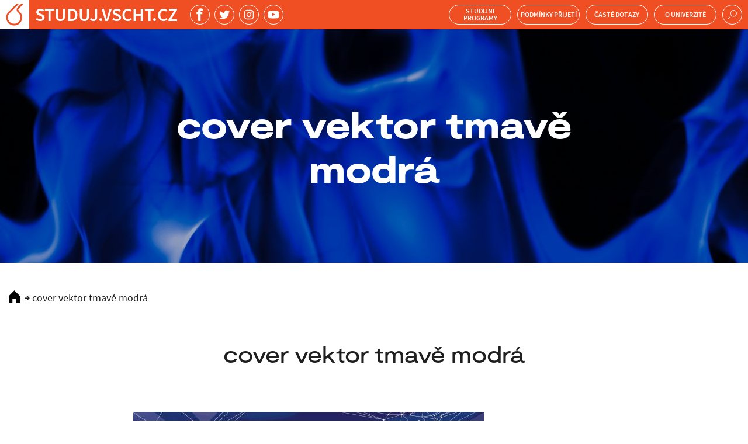

--- FILE ---
content_type: text/html; charset=UTF-8
request_url: https://studuj.vscht.cz/cover-vektor-tmave-modra/
body_size: 22421
content:
<!DOCTYPE html>
<html>
        <head><meta charset="UTF-8"><script>if(navigator.userAgent.match(/MSIE|Internet Explorer/i)||navigator.userAgent.match(/Trident\/7\..*?rv:11/i)){var href=document.location.href;if(!href.match(/[?&]nowprocket/)){if(href.indexOf("?")==-1){if(href.indexOf("#")==-1){document.location.href=href+"?nowprocket=1"}else{document.location.href=href.replace("#","?nowprocket=1#")}}else{if(href.indexOf("#")==-1){document.location.href=href+"&nowprocket=1"}else{document.location.href=href.replace("#","&nowprocket=1#")}}}}</script><script>(()=>{class RocketLazyLoadScripts{constructor(){this.v="2.0.4",this.userEvents=["keydown","keyup","mousedown","mouseup","mousemove","mouseover","mouseout","touchmove","touchstart","touchend","touchcancel","wheel","click","dblclick","input"],this.attributeEvents=["onblur","onclick","oncontextmenu","ondblclick","onfocus","onmousedown","onmouseenter","onmouseleave","onmousemove","onmouseout","onmouseover","onmouseup","onmousewheel","onscroll","onsubmit"]}async t(){this.i(),this.o(),/iP(ad|hone)/.test(navigator.userAgent)&&this.h(),this.u(),this.l(this),this.m(),this.k(this),this.p(this),this._(),await Promise.all([this.R(),this.L()]),this.lastBreath=Date.now(),this.S(this),this.P(),this.D(),this.O(),this.M(),await this.C(this.delayedScripts.normal),await this.C(this.delayedScripts.defer),await this.C(this.delayedScripts.async),await this.T(),await this.F(),await this.j(),await this.A(),window.dispatchEvent(new Event("rocket-allScriptsLoaded")),this.everythingLoaded=!0,this.lastTouchEnd&&await new Promise(t=>setTimeout(t,500-Date.now()+this.lastTouchEnd)),this.I(),this.H(),this.U(),this.W()}i(){this.CSPIssue=sessionStorage.getItem("rocketCSPIssue"),document.addEventListener("securitypolicyviolation",t=>{this.CSPIssue||"script-src-elem"!==t.violatedDirective||"data"!==t.blockedURI||(this.CSPIssue=!0,sessionStorage.setItem("rocketCSPIssue",!0))},{isRocket:!0})}o(){window.addEventListener("pageshow",t=>{this.persisted=t.persisted,this.realWindowLoadedFired=!0},{isRocket:!0}),window.addEventListener("pagehide",()=>{this.onFirstUserAction=null},{isRocket:!0})}h(){let t;function e(e){t=e}window.addEventListener("touchstart",e,{isRocket:!0}),window.addEventListener("touchend",function i(o){o.changedTouches[0]&&t.changedTouches[0]&&Math.abs(o.changedTouches[0].pageX-t.changedTouches[0].pageX)<10&&Math.abs(o.changedTouches[0].pageY-t.changedTouches[0].pageY)<10&&o.timeStamp-t.timeStamp<200&&(window.removeEventListener("touchstart",e,{isRocket:!0}),window.removeEventListener("touchend",i,{isRocket:!0}),"INPUT"===o.target.tagName&&"text"===o.target.type||(o.target.dispatchEvent(new TouchEvent("touchend",{target:o.target,bubbles:!0})),o.target.dispatchEvent(new MouseEvent("mouseover",{target:o.target,bubbles:!0})),o.target.dispatchEvent(new PointerEvent("click",{target:o.target,bubbles:!0,cancelable:!0,detail:1,clientX:o.changedTouches[0].clientX,clientY:o.changedTouches[0].clientY})),event.preventDefault()))},{isRocket:!0})}q(t){this.userActionTriggered||("mousemove"!==t.type||this.firstMousemoveIgnored?"keyup"===t.type||"mouseover"===t.type||"mouseout"===t.type||(this.userActionTriggered=!0,this.onFirstUserAction&&this.onFirstUserAction()):this.firstMousemoveIgnored=!0),"click"===t.type&&t.preventDefault(),t.stopPropagation(),t.stopImmediatePropagation(),"touchstart"===this.lastEvent&&"touchend"===t.type&&(this.lastTouchEnd=Date.now()),"click"===t.type&&(this.lastTouchEnd=0),this.lastEvent=t.type,t.composedPath&&t.composedPath()[0].getRootNode()instanceof ShadowRoot&&(t.rocketTarget=t.composedPath()[0]),this.savedUserEvents.push(t)}u(){this.savedUserEvents=[],this.userEventHandler=this.q.bind(this),this.userEvents.forEach(t=>window.addEventListener(t,this.userEventHandler,{passive:!1,isRocket:!0})),document.addEventListener("visibilitychange",this.userEventHandler,{isRocket:!0})}U(){this.userEvents.forEach(t=>window.removeEventListener(t,this.userEventHandler,{passive:!1,isRocket:!0})),document.removeEventListener("visibilitychange",this.userEventHandler,{isRocket:!0}),this.savedUserEvents.forEach(t=>{(t.rocketTarget||t.target).dispatchEvent(new window[t.constructor.name](t.type,t))})}m(){const t="return false",e=Array.from(this.attributeEvents,t=>"data-rocket-"+t),i="["+this.attributeEvents.join("],[")+"]",o="[data-rocket-"+this.attributeEvents.join("],[data-rocket-")+"]",s=(e,i,o)=>{o&&o!==t&&(e.setAttribute("data-rocket-"+i,o),e["rocket"+i]=new Function("event",o),e.setAttribute(i,t))};new MutationObserver(t=>{for(const n of t)"attributes"===n.type&&(n.attributeName.startsWith("data-rocket-")||this.everythingLoaded?n.attributeName.startsWith("data-rocket-")&&this.everythingLoaded&&this.N(n.target,n.attributeName.substring(12)):s(n.target,n.attributeName,n.target.getAttribute(n.attributeName))),"childList"===n.type&&n.addedNodes.forEach(t=>{if(t.nodeType===Node.ELEMENT_NODE)if(this.everythingLoaded)for(const i of[t,...t.querySelectorAll(o)])for(const t of i.getAttributeNames())e.includes(t)&&this.N(i,t.substring(12));else for(const e of[t,...t.querySelectorAll(i)])for(const t of e.getAttributeNames())this.attributeEvents.includes(t)&&s(e,t,e.getAttribute(t))})}).observe(document,{subtree:!0,childList:!0,attributeFilter:[...this.attributeEvents,...e]})}I(){this.attributeEvents.forEach(t=>{document.querySelectorAll("[data-rocket-"+t+"]").forEach(e=>{this.N(e,t)})})}N(t,e){const i=t.getAttribute("data-rocket-"+e);i&&(t.setAttribute(e,i),t.removeAttribute("data-rocket-"+e))}k(t){Object.defineProperty(HTMLElement.prototype,"onclick",{get(){return this.rocketonclick||null},set(e){this.rocketonclick=e,this.setAttribute(t.everythingLoaded?"onclick":"data-rocket-onclick","this.rocketonclick(event)")}})}S(t){function e(e,i){let o=e[i];e[i]=null,Object.defineProperty(e,i,{get:()=>o,set(s){t.everythingLoaded?o=s:e["rocket"+i]=o=s}})}e(document,"onreadystatechange"),e(window,"onload"),e(window,"onpageshow");try{Object.defineProperty(document,"readyState",{get:()=>t.rocketReadyState,set(e){t.rocketReadyState=e},configurable:!0}),document.readyState="loading"}catch(t){console.log("WPRocket DJE readyState conflict, bypassing")}}l(t){this.originalAddEventListener=EventTarget.prototype.addEventListener,this.originalRemoveEventListener=EventTarget.prototype.removeEventListener,this.savedEventListeners=[],EventTarget.prototype.addEventListener=function(e,i,o){o&&o.isRocket||!t.B(e,this)&&!t.userEvents.includes(e)||t.B(e,this)&&!t.userActionTriggered||e.startsWith("rocket-")||t.everythingLoaded?t.originalAddEventListener.call(this,e,i,o):(t.savedEventListeners.push({target:this,remove:!1,type:e,func:i,options:o}),"mouseenter"!==e&&"mouseleave"!==e||t.originalAddEventListener.call(this,e,t.savedUserEvents.push,o))},EventTarget.prototype.removeEventListener=function(e,i,o){o&&o.isRocket||!t.B(e,this)&&!t.userEvents.includes(e)||t.B(e,this)&&!t.userActionTriggered||e.startsWith("rocket-")||t.everythingLoaded?t.originalRemoveEventListener.call(this,e,i,o):t.savedEventListeners.push({target:this,remove:!0,type:e,func:i,options:o})}}J(t,e){this.savedEventListeners=this.savedEventListeners.filter(i=>{let o=i.type,s=i.target||window;return e!==o||t!==s||(this.B(o,s)&&(i.type="rocket-"+o),this.$(i),!1)})}H(){EventTarget.prototype.addEventListener=this.originalAddEventListener,EventTarget.prototype.removeEventListener=this.originalRemoveEventListener,this.savedEventListeners.forEach(t=>this.$(t))}$(t){t.remove?this.originalRemoveEventListener.call(t.target,t.type,t.func,t.options):this.originalAddEventListener.call(t.target,t.type,t.func,t.options)}p(t){let e;function i(e){return t.everythingLoaded?e:e.split(" ").map(t=>"load"===t||t.startsWith("load.")?"rocket-jquery-load":t).join(" ")}function o(o){function s(e){const s=o.fn[e];o.fn[e]=o.fn.init.prototype[e]=function(){return this[0]===window&&t.userActionTriggered&&("string"==typeof arguments[0]||arguments[0]instanceof String?arguments[0]=i(arguments[0]):"object"==typeof arguments[0]&&Object.keys(arguments[0]).forEach(t=>{const e=arguments[0][t];delete arguments[0][t],arguments[0][i(t)]=e})),s.apply(this,arguments),this}}if(o&&o.fn&&!t.allJQueries.includes(o)){const e={DOMContentLoaded:[],"rocket-DOMContentLoaded":[]};for(const t in e)document.addEventListener(t,()=>{e[t].forEach(t=>t())},{isRocket:!0});o.fn.ready=o.fn.init.prototype.ready=function(i){function s(){parseInt(o.fn.jquery)>2?setTimeout(()=>i.bind(document)(o)):i.bind(document)(o)}return"function"==typeof i&&(t.realDomReadyFired?!t.userActionTriggered||t.fauxDomReadyFired?s():e["rocket-DOMContentLoaded"].push(s):e.DOMContentLoaded.push(s)),o([])},s("on"),s("one"),s("off"),t.allJQueries.push(o)}e=o}t.allJQueries=[],o(window.jQuery),Object.defineProperty(window,"jQuery",{get:()=>e,set(t){o(t)}})}P(){const t=new Map;document.write=document.writeln=function(e){const i=document.currentScript,o=document.createRange(),s=i.parentElement;let n=t.get(i);void 0===n&&(n=i.nextSibling,t.set(i,n));const c=document.createDocumentFragment();o.setStart(c,0),c.appendChild(o.createContextualFragment(e)),s.insertBefore(c,n)}}async R(){return new Promise(t=>{this.userActionTriggered?t():this.onFirstUserAction=t})}async L(){return new Promise(t=>{document.addEventListener("DOMContentLoaded",()=>{this.realDomReadyFired=!0,t()},{isRocket:!0})})}async j(){return this.realWindowLoadedFired?Promise.resolve():new Promise(t=>{window.addEventListener("load",t,{isRocket:!0})})}M(){this.pendingScripts=[];this.scriptsMutationObserver=new MutationObserver(t=>{for(const e of t)e.addedNodes.forEach(t=>{"SCRIPT"!==t.tagName||t.noModule||t.isWPRocket||this.pendingScripts.push({script:t,promise:new Promise(e=>{const i=()=>{const i=this.pendingScripts.findIndex(e=>e.script===t);i>=0&&this.pendingScripts.splice(i,1),e()};t.addEventListener("load",i,{isRocket:!0}),t.addEventListener("error",i,{isRocket:!0}),setTimeout(i,1e3)})})})}),this.scriptsMutationObserver.observe(document,{childList:!0,subtree:!0})}async F(){await this.X(),this.pendingScripts.length?(await this.pendingScripts[0].promise,await this.F()):this.scriptsMutationObserver.disconnect()}D(){this.delayedScripts={normal:[],async:[],defer:[]},document.querySelectorAll("script[type$=rocketlazyloadscript]").forEach(t=>{t.hasAttribute("data-rocket-src")?t.hasAttribute("async")&&!1!==t.async?this.delayedScripts.async.push(t):t.hasAttribute("defer")&&!1!==t.defer||"module"===t.getAttribute("data-rocket-type")?this.delayedScripts.defer.push(t):this.delayedScripts.normal.push(t):this.delayedScripts.normal.push(t)})}async _(){await this.L();let t=[];document.querySelectorAll("script[type$=rocketlazyloadscript][data-rocket-src]").forEach(e=>{let i=e.getAttribute("data-rocket-src");if(i&&!i.startsWith("data:")){i.startsWith("//")&&(i=location.protocol+i);try{const o=new URL(i).origin;o!==location.origin&&t.push({src:o,crossOrigin:e.crossOrigin||"module"===e.getAttribute("data-rocket-type")})}catch(t){}}}),t=[...new Map(t.map(t=>[JSON.stringify(t),t])).values()],this.Y(t,"preconnect")}async G(t){if(await this.K(),!0!==t.noModule||!("noModule"in HTMLScriptElement.prototype))return new Promise(e=>{let i;function o(){(i||t).setAttribute("data-rocket-status","executed"),e()}try{if(navigator.userAgent.includes("Firefox/")||""===navigator.vendor||this.CSPIssue)i=document.createElement("script"),[...t.attributes].forEach(t=>{let e=t.nodeName;"type"!==e&&("data-rocket-type"===e&&(e="type"),"data-rocket-src"===e&&(e="src"),i.setAttribute(e,t.nodeValue))}),t.text&&(i.text=t.text),t.nonce&&(i.nonce=t.nonce),i.hasAttribute("src")?(i.addEventListener("load",o,{isRocket:!0}),i.addEventListener("error",()=>{i.setAttribute("data-rocket-status","failed-network"),e()},{isRocket:!0}),setTimeout(()=>{i.isConnected||e()},1)):(i.text=t.text,o()),i.isWPRocket=!0,t.parentNode.replaceChild(i,t);else{const i=t.getAttribute("data-rocket-type"),s=t.getAttribute("data-rocket-src");i?(t.type=i,t.removeAttribute("data-rocket-type")):t.removeAttribute("type"),t.addEventListener("load",o,{isRocket:!0}),t.addEventListener("error",i=>{this.CSPIssue&&i.target.src.startsWith("data:")?(console.log("WPRocket: CSP fallback activated"),t.removeAttribute("src"),this.G(t).then(e)):(t.setAttribute("data-rocket-status","failed-network"),e())},{isRocket:!0}),s?(t.fetchPriority="high",t.removeAttribute("data-rocket-src"),t.src=s):t.src="data:text/javascript;base64,"+window.btoa(unescape(encodeURIComponent(t.text)))}}catch(i){t.setAttribute("data-rocket-status","failed-transform"),e()}});t.setAttribute("data-rocket-status","skipped")}async C(t){const e=t.shift();return e?(e.isConnected&&await this.G(e),this.C(t)):Promise.resolve()}O(){this.Y([...this.delayedScripts.normal,...this.delayedScripts.defer,...this.delayedScripts.async],"preload")}Y(t,e){this.trash=this.trash||[];let i=!0;var o=document.createDocumentFragment();t.forEach(t=>{const s=t.getAttribute&&t.getAttribute("data-rocket-src")||t.src;if(s&&!s.startsWith("data:")){const n=document.createElement("link");n.href=s,n.rel=e,"preconnect"!==e&&(n.as="script",n.fetchPriority=i?"high":"low"),t.getAttribute&&"module"===t.getAttribute("data-rocket-type")&&(n.crossOrigin=!0),t.crossOrigin&&(n.crossOrigin=t.crossOrigin),t.integrity&&(n.integrity=t.integrity),t.nonce&&(n.nonce=t.nonce),o.appendChild(n),this.trash.push(n),i=!1}}),document.head.appendChild(o)}W(){this.trash.forEach(t=>t.remove())}async T(){try{document.readyState="interactive"}catch(t){}this.fauxDomReadyFired=!0;try{await this.K(),this.J(document,"readystatechange"),document.dispatchEvent(new Event("rocket-readystatechange")),await this.K(),document.rocketonreadystatechange&&document.rocketonreadystatechange(),await this.K(),this.J(document,"DOMContentLoaded"),document.dispatchEvent(new Event("rocket-DOMContentLoaded")),await this.K(),this.J(window,"DOMContentLoaded"),window.dispatchEvent(new Event("rocket-DOMContentLoaded"))}catch(t){console.error(t)}}async A(){try{document.readyState="complete"}catch(t){}try{await this.K(),this.J(document,"readystatechange"),document.dispatchEvent(new Event("rocket-readystatechange")),await this.K(),document.rocketonreadystatechange&&document.rocketonreadystatechange(),await this.K(),this.J(window,"load"),window.dispatchEvent(new Event("rocket-load")),await this.K(),window.rocketonload&&window.rocketonload(),await this.K(),this.allJQueries.forEach(t=>t(window).trigger("rocket-jquery-load")),await this.K(),this.J(window,"pageshow");const t=new Event("rocket-pageshow");t.persisted=this.persisted,window.dispatchEvent(t),await this.K(),window.rocketonpageshow&&window.rocketonpageshow({persisted:this.persisted})}catch(t){console.error(t)}}async K(){Date.now()-this.lastBreath>45&&(await this.X(),this.lastBreath=Date.now())}async X(){return document.hidden?new Promise(t=>setTimeout(t)):new Promise(t=>requestAnimationFrame(t))}B(t,e){return e===document&&"readystatechange"===t||(e===document&&"DOMContentLoaded"===t||(e===window&&"DOMContentLoaded"===t||(e===window&&"load"===t||e===window&&"pageshow"===t)))}static run(){(new RocketLazyLoadScripts).t()}}RocketLazyLoadScripts.run()})();</script>
                
                <meta http-equiv="X-UA-Compatible" content="IE=edge">
                <meta name="viewport" content="width=device-width, initial-scale=1, shrink-to-fit=no">
                <title>cover vektor tmavě modrá | Studuj VŠCHT</title>
<link rel="alternate" hreflang="cs" href="https://studuj.vscht.cz/cover-vektor-tmave-modra/" />
<link rel="alternate" hreflang="x-default" href="https://studuj.vscht.cz/cover-vektor-tmave-modra/" />

		<!-- All in One SEO 4.9.2 - aioseo.com -->
	<meta name="robots" content="max-image-preview:large" />
	<meta name="author" content="Jan Kříž"/>
	<meta name="google-site-verification" content="zSH2Mh_yqm4NLfi9h6dswY5h3oQAwDQa_Ng7v7QLuQo" />
	<link rel="canonical" href="https://studuj.vscht.cz/cover-vektor-tmave-modra/" />
	<meta name="generator" content="All in One SEO (AIOSEO) 4.9.2" />
		<meta property="og:locale" content="cs_CZ" />
		<meta property="og:site_name" content="Studuj VŠCHT" />
		<meta property="og:type" content="article" />
		<meta property="og:title" content="cover vektor tmavě modrá | Studuj VŠCHT" />
		<meta property="og:url" content="https://studuj.vscht.cz/cover-vektor-tmave-modra/" />
		<meta property="og:image" content="https://studuj.vscht.cz/wp-content/uploads/2020/11/VSCHT-for-OG-1200x628px.jpg" />
		<meta property="og:image:secure_url" content="https://studuj.vscht.cz/wp-content/uploads/2020/11/VSCHT-for-OG-1200x628px.jpg" />
		<meta property="article:published_time" content="2020-11-16T17:33:24+00:00" />
		<meta property="article:modified_time" content="2020-11-16T17:33:24+00:00" />
		<meta name="twitter:card" content="summary" />
		<meta name="twitter:title" content="cover vektor tmavě modrá | Studuj VŠCHT" />
		<meta name="twitter:image" content="https://studuj.vscht.cz/wp-content/uploads/2020/11/VSCHT-for-OG-1200x628px.jpg" />
		<script type="application/ld+json" class="aioseo-schema">
			{"@context":"https:\/\/schema.org","@graph":[{"@type":"BreadcrumbList","@id":"https:\/\/studuj.vscht.cz\/cover-vektor-tmave-modra\/#breadcrumblist","itemListElement":[{"@type":"ListItem","@id":"https:\/\/studuj.vscht.cz#listItem","position":1,"name":"Home","item":"https:\/\/studuj.vscht.cz","nextItem":{"@type":"ListItem","@id":"https:\/\/studuj.vscht.cz\/cover-vektor-tmave-modra\/#listItem","name":"cover vektor tmav\u011b modr\u00e1"}},{"@type":"ListItem","@id":"https:\/\/studuj.vscht.cz\/cover-vektor-tmave-modra\/#listItem","position":2,"name":"cover vektor tmav\u011b modr\u00e1","previousItem":{"@type":"ListItem","@id":"https:\/\/studuj.vscht.cz#listItem","name":"Home"}}]},{"@type":"ItemPage","@id":"https:\/\/studuj.vscht.cz\/cover-vektor-tmave-modra\/#itempage","url":"https:\/\/studuj.vscht.cz\/cover-vektor-tmave-modra\/","name":"cover vektor tmav\u011b modr\u00e1 | Studuj V\u0160CHT","inLanguage":"cs-CZ","isPartOf":{"@id":"https:\/\/studuj.vscht.cz\/#website"},"breadcrumb":{"@id":"https:\/\/studuj.vscht.cz\/cover-vektor-tmave-modra\/#breadcrumblist"},"author":{"@id":"https:\/\/studuj.vscht.cz\/author\/krizbvscht-cz\/#author"},"creator":{"@id":"https:\/\/studuj.vscht.cz\/author\/krizbvscht-cz\/#author"},"datePublished":"2020-11-16T18:33:24+01:00","dateModified":"2020-11-16T18:33:24+01:00"},{"@type":"Organization","@id":"https:\/\/studuj.vscht.cz\/#organization","name":"V\u0160CHT Praha","description":"Vysok\u00e1 \u0161kola chemicko-technologick\u00e1 v Praze, presti\u017en\u00ed a rodinn\u00e1 \u0161kola s nejen chemick\u00fdmi obory.","url":"https:\/\/studuj.vscht.cz\/","logo":{"@type":"ImageObject","url":"https:\/\/studuj.vscht.cz\/wp-content\/uploads\/2020\/11\/cover-vektor-tmav\u011b-modr\u00e1.jpg","@id":"https:\/\/studuj.vscht.cz\/cover-vektor-tmave-modra\/#organizationLogo"},"image":{"@id":"https:\/\/studuj.vscht.cz\/cover-vektor-tmave-modra\/#organizationLogo"}},{"@type":"Person","@id":"https:\/\/studuj.vscht.cz\/author\/krizbvscht-cz\/#author","url":"https:\/\/studuj.vscht.cz\/author\/krizbvscht-cz\/","name":"Jan K\u0159\u00ed\u017e","image":{"@type":"ImageObject","@id":"https:\/\/studuj.vscht.cz\/cover-vektor-tmave-modra\/#authorImage","url":"https:\/\/secure.gravatar.com\/avatar\/48e36d62d1d0c50b783888ce6847f88356f9df6d01bdc26ddd5e7d0bd9d91be0?s=96&d=mm&r=g","width":96,"height":96,"caption":"Jan K\u0159\u00ed\u017e"}},{"@type":"WebSite","@id":"https:\/\/studuj.vscht.cz\/#website","url":"https:\/\/studuj.vscht.cz\/","name":"Studuj V\u0160CHT Praha","alternateName":"Studuj V\u0160CHT","description":"Vysok\u00e1 \u0161kola chemicko-technologick\u00e1 v Praze, presti\u017en\u00ed a rodinn\u00e1 \u0161kola s nejen chemick\u00fdmi obory.","inLanguage":"cs-CZ","publisher":{"@id":"https:\/\/studuj.vscht.cz\/#organization"}}]}
		</script>
		<!-- All in One SEO -->


<!-- Google Tag Manager for WordPress by gtm4wp.com -->
<script data-cfasync="false" data-pagespeed-no-defer>
	var gtm4wp_datalayer_name = "dataLayer";
	var dataLayer = dataLayer || [];
</script>
<!-- End Google Tag Manager for WordPress by gtm4wp.com -->
<link rel="alternate" type="application/rss+xml" title="Studuj VŠCHT &raquo; RSS komentářů pro cover vektor tmavě modrá" href="https://studuj.vscht.cz/feed/?attachment_id=1835" />
<link rel="alternate" title="oEmbed (JSON)" type="application/json+oembed" href="https://studuj.vscht.cz/wp-json/oembed/1.0/embed?url=https%3A%2F%2Fstuduj.vscht.cz%2Fcover-vektor-tmave-modra%2F" />
<link rel="alternate" title="oEmbed (XML)" type="text/xml+oembed" href="https://studuj.vscht.cz/wp-json/oembed/1.0/embed?url=https%3A%2F%2Fstuduj.vscht.cz%2Fcover-vektor-tmave-modra%2F&#038;format=xml" />
<style id='wp-img-auto-sizes-contain-inline-css' type='text/css'>
img:is([sizes=auto i],[sizes^="auto," i]){contain-intrinsic-size:3000px 1500px}
/*# sourceURL=wp-img-auto-sizes-contain-inline-css */
</style>
<link rel='stylesheet' id='sbi_styles-css' href='https://studuj.vscht.cz/wp-content/plugins/instagram-feed/css/sbi-styles.min.css?ver=6.10.0' type='text/css' media='all' />
<style id='wp-emoji-styles-inline-css' type='text/css'>

	img.wp-smiley, img.emoji {
		display: inline !important;
		border: none !important;
		box-shadow: none !important;
		height: 1em !important;
		width: 1em !important;
		margin: 0 0.07em !important;
		vertical-align: -0.1em !important;
		background: none !important;
		padding: 0 !important;
	}
/*# sourceURL=wp-emoji-styles-inline-css */
</style>
<link data-minify="1" rel='stylesheet' id='wp-block-library-css' href='https://studuj.vscht.cz/wp-content/cache/min/1/wp-content/plugins/gutenberg/build/styles/block-library/style.css?ver=1768165801' type='text/css' media='all' />
<style id='global-styles-inline-css' type='text/css'>
:root{--wp--preset--aspect-ratio--square: 1;--wp--preset--aspect-ratio--4-3: 4/3;--wp--preset--aspect-ratio--3-4: 3/4;--wp--preset--aspect-ratio--3-2: 3/2;--wp--preset--aspect-ratio--2-3: 2/3;--wp--preset--aspect-ratio--16-9: 16/9;--wp--preset--aspect-ratio--9-16: 9/16;--wp--preset--color--black: #000000;--wp--preset--color--cyan-bluish-gray: #abb8c3;--wp--preset--color--white: #ffffff;--wp--preset--color--pale-pink: #f78da7;--wp--preset--color--vivid-red: #cf2e2e;--wp--preset--color--luminous-vivid-orange: #ff6900;--wp--preset--color--luminous-vivid-amber: #fcb900;--wp--preset--color--light-green-cyan: #7bdcb5;--wp--preset--color--vivid-green-cyan: #00d084;--wp--preset--color--pale-cyan-blue: #8ed1fc;--wp--preset--color--vivid-cyan-blue: #0693e3;--wp--preset--color--vivid-purple: #9b51e0;--wp--preset--gradient--vivid-cyan-blue-to-vivid-purple: linear-gradient(135deg,rgb(6,147,227) 0%,rgb(155,81,224) 100%);--wp--preset--gradient--light-green-cyan-to-vivid-green-cyan: linear-gradient(135deg,rgb(122,220,180) 0%,rgb(0,208,130) 100%);--wp--preset--gradient--luminous-vivid-amber-to-luminous-vivid-orange: linear-gradient(135deg,rgb(252,185,0) 0%,rgb(255,105,0) 100%);--wp--preset--gradient--luminous-vivid-orange-to-vivid-red: linear-gradient(135deg,rgb(255,105,0) 0%,rgb(207,46,46) 100%);--wp--preset--gradient--very-light-gray-to-cyan-bluish-gray: linear-gradient(135deg,rgb(238,238,238) 0%,rgb(169,184,195) 100%);--wp--preset--gradient--cool-to-warm-spectrum: linear-gradient(135deg,rgb(74,234,220) 0%,rgb(151,120,209) 20%,rgb(207,42,186) 40%,rgb(238,44,130) 60%,rgb(251,105,98) 80%,rgb(254,248,76) 100%);--wp--preset--gradient--blush-light-purple: linear-gradient(135deg,rgb(255,206,236) 0%,rgb(152,150,240) 100%);--wp--preset--gradient--blush-bordeaux: linear-gradient(135deg,rgb(254,205,165) 0%,rgb(254,45,45) 50%,rgb(107,0,62) 100%);--wp--preset--gradient--luminous-dusk: linear-gradient(135deg,rgb(255,203,112) 0%,rgb(199,81,192) 50%,rgb(65,88,208) 100%);--wp--preset--gradient--pale-ocean: linear-gradient(135deg,rgb(255,245,203) 0%,rgb(182,227,212) 50%,rgb(51,167,181) 100%);--wp--preset--gradient--electric-grass: linear-gradient(135deg,rgb(202,248,128) 0%,rgb(113,206,126) 100%);--wp--preset--gradient--midnight: linear-gradient(135deg,rgb(2,3,129) 0%,rgb(40,116,252) 100%);--wp--preset--font-size--small: 13px;--wp--preset--font-size--medium: 20px;--wp--preset--font-size--large: 36px;--wp--preset--font-size--x-large: 42px;--wp--preset--spacing--20: 0.44rem;--wp--preset--spacing--30: 0.67rem;--wp--preset--spacing--40: 1rem;--wp--preset--spacing--50: 1.5rem;--wp--preset--spacing--60: 2.25rem;--wp--preset--spacing--70: 3.38rem;--wp--preset--spacing--80: 5.06rem;--wp--preset--shadow--natural: 6px 6px 9px rgba(0, 0, 0, 0.2);--wp--preset--shadow--deep: 12px 12px 50px rgba(0, 0, 0, 0.4);--wp--preset--shadow--sharp: 6px 6px 0px rgba(0, 0, 0, 0.2);--wp--preset--shadow--outlined: 6px 6px 0px -3px rgb(255, 255, 255), 6px 6px rgb(0, 0, 0);--wp--preset--shadow--crisp: 6px 6px 0px rgb(0, 0, 0);}:where(.is-layout-flex){gap: 0.5em;}:where(.is-layout-grid){gap: 0.5em;}body .is-layout-flex{display: flex;}.is-layout-flex{flex-wrap: wrap;align-items: center;}.is-layout-flex > :is(*, div){margin: 0;}body .is-layout-grid{display: grid;}.is-layout-grid > :is(*, div){margin: 0;}:where(.wp-block-columns.is-layout-flex){gap: 2em;}:where(.wp-block-columns.is-layout-grid){gap: 2em;}:where(.wp-block-post-template.is-layout-flex){gap: 1.25em;}:where(.wp-block-post-template.is-layout-grid){gap: 1.25em;}.has-black-color{color: var(--wp--preset--color--black) !important;}.has-cyan-bluish-gray-color{color: var(--wp--preset--color--cyan-bluish-gray) !important;}.has-white-color{color: var(--wp--preset--color--white) !important;}.has-pale-pink-color{color: var(--wp--preset--color--pale-pink) !important;}.has-vivid-red-color{color: var(--wp--preset--color--vivid-red) !important;}.has-luminous-vivid-orange-color{color: var(--wp--preset--color--luminous-vivid-orange) !important;}.has-luminous-vivid-amber-color{color: var(--wp--preset--color--luminous-vivid-amber) !important;}.has-light-green-cyan-color{color: var(--wp--preset--color--light-green-cyan) !important;}.has-vivid-green-cyan-color{color: var(--wp--preset--color--vivid-green-cyan) !important;}.has-pale-cyan-blue-color{color: var(--wp--preset--color--pale-cyan-blue) !important;}.has-vivid-cyan-blue-color{color: var(--wp--preset--color--vivid-cyan-blue) !important;}.has-vivid-purple-color{color: var(--wp--preset--color--vivid-purple) !important;}.has-black-background-color{background-color: var(--wp--preset--color--black) !important;}.has-cyan-bluish-gray-background-color{background-color: var(--wp--preset--color--cyan-bluish-gray) !important;}.has-white-background-color{background-color: var(--wp--preset--color--white) !important;}.has-pale-pink-background-color{background-color: var(--wp--preset--color--pale-pink) !important;}.has-vivid-red-background-color{background-color: var(--wp--preset--color--vivid-red) !important;}.has-luminous-vivid-orange-background-color{background-color: var(--wp--preset--color--luminous-vivid-orange) !important;}.has-luminous-vivid-amber-background-color{background-color: var(--wp--preset--color--luminous-vivid-amber) !important;}.has-light-green-cyan-background-color{background-color: var(--wp--preset--color--light-green-cyan) !important;}.has-vivid-green-cyan-background-color{background-color: var(--wp--preset--color--vivid-green-cyan) !important;}.has-pale-cyan-blue-background-color{background-color: var(--wp--preset--color--pale-cyan-blue) !important;}.has-vivid-cyan-blue-background-color{background-color: var(--wp--preset--color--vivid-cyan-blue) !important;}.has-vivid-purple-background-color{background-color: var(--wp--preset--color--vivid-purple) !important;}.has-black-border-color{border-color: var(--wp--preset--color--black) !important;}.has-cyan-bluish-gray-border-color{border-color: var(--wp--preset--color--cyan-bluish-gray) !important;}.has-white-border-color{border-color: var(--wp--preset--color--white) !important;}.has-pale-pink-border-color{border-color: var(--wp--preset--color--pale-pink) !important;}.has-vivid-red-border-color{border-color: var(--wp--preset--color--vivid-red) !important;}.has-luminous-vivid-orange-border-color{border-color: var(--wp--preset--color--luminous-vivid-orange) !important;}.has-luminous-vivid-amber-border-color{border-color: var(--wp--preset--color--luminous-vivid-amber) !important;}.has-light-green-cyan-border-color{border-color: var(--wp--preset--color--light-green-cyan) !important;}.has-vivid-green-cyan-border-color{border-color: var(--wp--preset--color--vivid-green-cyan) !important;}.has-pale-cyan-blue-border-color{border-color: var(--wp--preset--color--pale-cyan-blue) !important;}.has-vivid-cyan-blue-border-color{border-color: var(--wp--preset--color--vivid-cyan-blue) !important;}.has-vivid-purple-border-color{border-color: var(--wp--preset--color--vivid-purple) !important;}.has-vivid-cyan-blue-to-vivid-purple-gradient-background{background: var(--wp--preset--gradient--vivid-cyan-blue-to-vivid-purple) !important;}.has-light-green-cyan-to-vivid-green-cyan-gradient-background{background: var(--wp--preset--gradient--light-green-cyan-to-vivid-green-cyan) !important;}.has-luminous-vivid-amber-to-luminous-vivid-orange-gradient-background{background: var(--wp--preset--gradient--luminous-vivid-amber-to-luminous-vivid-orange) !important;}.has-luminous-vivid-orange-to-vivid-red-gradient-background{background: var(--wp--preset--gradient--luminous-vivid-orange-to-vivid-red) !important;}.has-very-light-gray-to-cyan-bluish-gray-gradient-background{background: var(--wp--preset--gradient--very-light-gray-to-cyan-bluish-gray) !important;}.has-cool-to-warm-spectrum-gradient-background{background: var(--wp--preset--gradient--cool-to-warm-spectrum) !important;}.has-blush-light-purple-gradient-background{background: var(--wp--preset--gradient--blush-light-purple) !important;}.has-blush-bordeaux-gradient-background{background: var(--wp--preset--gradient--blush-bordeaux) !important;}.has-luminous-dusk-gradient-background{background: var(--wp--preset--gradient--luminous-dusk) !important;}.has-pale-ocean-gradient-background{background: var(--wp--preset--gradient--pale-ocean) !important;}.has-electric-grass-gradient-background{background: var(--wp--preset--gradient--electric-grass) !important;}.has-midnight-gradient-background{background: var(--wp--preset--gradient--midnight) !important;}.has-small-font-size{font-size: var(--wp--preset--font-size--small) !important;}.has-medium-font-size{font-size: var(--wp--preset--font-size--medium) !important;}.has-large-font-size{font-size: var(--wp--preset--font-size--large) !important;}.has-x-large-font-size{font-size: var(--wp--preset--font-size--x-large) !important;}
/*# sourceURL=global-styles-inline-css */
</style>

<style id='classic-theme-styles-inline-css' type='text/css'>
.wp-block-button__link{background-color:#32373c;border-radius:9999px;box-shadow:none;color:#fff;font-size:1.125em;padding:calc(.667em + 2px) calc(1.333em + 2px);text-decoration:none}.wp-block-file__button{background:#32373c;color:#fff}.wp-block-accordion-heading{margin:0}.wp-block-accordion-heading__toggle{background-color:inherit!important;color:inherit!important}.wp-block-accordion-heading__toggle:not(:focus-visible){outline:none}.wp-block-accordion-heading__toggle:focus,.wp-block-accordion-heading__toggle:hover{background-color:inherit!important;border:none;box-shadow:none;color:inherit;padding:var(--wp--preset--spacing--20,1em) 0;text-decoration:none}.wp-block-accordion-heading__toggle:focus-visible{outline:auto;outline-offset:0}
/*# sourceURL=https://studuj.vscht.cz/wp-content/plugins/gutenberg/build/styles/block-library/classic.css */
</style>
<link data-minify="1" rel='stylesheet' id='test-plugin-css' href='https://studuj.vscht.cz/wp-content/cache/min/1/wp-content/plugins/hell-gutenberg-slider/wp-image-carousel-plugin.css?ver=1768165801' type='text/css' media='all' />
<link rel='stylesheet' id='hell-gutenberg-blocks--program-detail-css' href='https://studuj.vscht.cz/wp-content/plugins/hell-gutenberg-blocks/assets/css/hell-gutenberg-blocks_program-detail.min.css?ver=1.1.0' type='text/css' media='all' />
<link data-minify="1" rel='stylesheet' id='wpa-css-css' href='https://studuj.vscht.cz/wp-content/cache/min/1/wp-content/plugins/honeypot/includes/css/wpa.css?ver=1768165801' type='text/css' media='all' />
<link data-minify="1" rel='stylesheet' id='photoblocks-css' href='https://studuj.vscht.cz/wp-content/cache/min/1/wp-content/plugins/photoblocks-grid-gallery/public/css/photoblocks-public.css?ver=1768165801' type='text/css' media='all' />
<link data-minify="1" rel='stylesheet' id='wpb-fa-css' href='https://studuj.vscht.cz/wp-content/cache/min/1/wp-content/themes/vscht/public/fa/css/all.min.css?ver=1768165801' type='text/css' media='all' />
<link data-minify="1" rel='stylesheet' id='vscht-style-css' href='https://studuj.vscht.cz/wp-content/cache/min/1/wp-content/themes/vscht/style.css?ver=1768165801' type='text/css' media='all' />
<link data-minify="1" rel='stylesheet' id='vscht-child-style-css' href='https://studuj.vscht.cz/wp-content/cache/min/1/wp-content/themes/vscht-child/style.css?ver=1768165801' type='text/css' media='all' />
<script type="rocketlazyloadscript" data-rocket-type="text/javascript" data-rocket-src="https://studuj.vscht.cz/wp-includes/js/dist/vendor/wp-polyfill.min.js?ver=3.15.0" id="wp-polyfill-js"></script>
<script type="rocketlazyloadscript" data-rocket-type="text/javascript" data-rocket-src="https://studuj.vscht.cz/wp-content/plugins/gutenberg/build/scripts/vendors/react.min.js?ver=18" id="react-js"></script>
<script type="rocketlazyloadscript" data-rocket-type="text/javascript" data-rocket-src="https://studuj.vscht.cz/wp-content/plugins/gutenberg/build/scripts/vendors/react-jsx-runtime.min.js?ver=18" id="react-jsx-runtime-js"></script>
<script type="rocketlazyloadscript" data-rocket-type="text/javascript" data-rocket-src="https://studuj.vscht.cz/wp-content/plugins/gutenberg/build/scripts/autop/index.min.js?ver=1765975716196" id="wp-autop-js"></script>
<script type="rocketlazyloadscript" data-rocket-type="text/javascript" data-rocket-src="https://studuj.vscht.cz/wp-content/plugins/gutenberg/build/scripts/blob/index.min.js?ver=1765975716208" id="wp-blob-js"></script>
<script type="rocketlazyloadscript" data-rocket-type="text/javascript" data-rocket-src="https://studuj.vscht.cz/wp-content/plugins/gutenberg/build/scripts/block-serialization-default-parser/index.min.js?ver=1765975716208" id="wp-block-serialization-default-parser-js"></script>
<script type="rocketlazyloadscript" data-rocket-type="text/javascript" data-rocket-src="https://studuj.vscht.cz/wp-content/plugins/gutenberg/build/scripts/hooks/index.min.js?ver=1765975716208" id="wp-hooks-js"></script>
<script type="rocketlazyloadscript" data-rocket-type="text/javascript" data-rocket-src="https://studuj.vscht.cz/wp-content/plugins/gutenberg/build/scripts/deprecated/index.min.js?ver=1765975718647" id="wp-deprecated-js"></script>
<script type="rocketlazyloadscript" data-rocket-type="text/javascript" data-rocket-src="https://studuj.vscht.cz/wp-content/plugins/gutenberg/build/scripts/dom/index.min.js?ver=1765975718278" id="wp-dom-js"></script>
<script type="rocketlazyloadscript" data-rocket-type="text/javascript" data-rocket-src="https://studuj.vscht.cz/wp-content/plugins/gutenberg/build/scripts/vendors/react-dom.min.js?ver=18" id="react-dom-js"></script>
<script type="rocketlazyloadscript" data-rocket-type="text/javascript" data-rocket-src="https://studuj.vscht.cz/wp-content/plugins/gutenberg/build/scripts/escape-html/index.min.js?ver=1765975716208" id="wp-escape-html-js"></script>
<script type="rocketlazyloadscript" data-rocket-type="text/javascript" data-rocket-src="https://studuj.vscht.cz/wp-content/plugins/gutenberg/build/scripts/element/index.min.js?ver=1765975718605" id="wp-element-js"></script>
<script type="rocketlazyloadscript" data-rocket-type="text/javascript" data-rocket-src="https://studuj.vscht.cz/wp-content/plugins/gutenberg/build/scripts/is-shallow-equal/index.min.js?ver=1765975716208" id="wp-is-shallow-equal-js"></script>
<script type="rocketlazyloadscript" data-rocket-type="text/javascript" data-rocket-src="https://studuj.vscht.cz/wp-content/plugins/gutenberg/build/scripts/i18n/index.min.js?ver=1765975718652" id="wp-i18n-js"></script>
<script type="rocketlazyloadscript" data-rocket-type="text/javascript" id="wp-i18n-js-after">
/* <![CDATA[ */
wp.i18n.setLocaleData( { 'text direction\u0004ltr': [ 'ltr' ] } );
//# sourceURL=wp-i18n-js-after
/* ]]> */
</script>
<script type="rocketlazyloadscript" data-rocket-type="text/javascript" id="wp-keycodes-js-translations">
/* <![CDATA[ */
( function( domain, translations ) {
	var localeData = translations.locale_data[ domain ] || translations.locale_data.messages;
	localeData[""].domain = domain;
	wp.i18n.setLocaleData( localeData, domain );
} )( "default", {"translation-revision-date":"2025-12-03 19:54:25+0000","generator":"GlotPress\/4.0.3","domain":"messages","locale_data":{"messages":{"":{"domain":"messages","plural-forms":"nplurals=3; plural=(n == 1) ? 0 : ((n >= 2 && n <= 4) ? 1 : 2);","lang":"cs_CZ"},"Comma":["\u010c\u00e1rka"],"Backtick":["Zp\u011btn\u00fd apostrof"],"Period":["Te\u010dka"]}},"comment":{"reference":"build\/scripts\/keycodes\/index.js"}} );
//# sourceURL=wp-keycodes-js-translations
/* ]]> */
</script>
<script type="rocketlazyloadscript" data-rocket-type="text/javascript" data-rocket-src="https://studuj.vscht.cz/wp-content/plugins/gutenberg/build/scripts/keycodes/index.min.js?ver=1765975719152" id="wp-keycodes-js"></script>
<script type="rocketlazyloadscript" data-rocket-type="text/javascript" data-rocket-src="https://studuj.vscht.cz/wp-content/plugins/gutenberg/build/scripts/priority-queue/index.min.js?ver=1765975718013" id="wp-priority-queue-js"></script>
<script type="rocketlazyloadscript" data-rocket-type="text/javascript" data-rocket-src="https://studuj.vscht.cz/wp-content/plugins/gutenberg/build/scripts/undo-manager/index.min.js?ver=1765975718426" id="wp-undo-manager-js"></script>
<script type="rocketlazyloadscript" data-rocket-type="text/javascript" data-rocket-src="https://studuj.vscht.cz/wp-content/plugins/gutenberg/build/scripts/compose/index.min.js?ver=1765975719245" id="wp-compose-js"></script>
<script type="rocketlazyloadscript" data-rocket-type="text/javascript" data-rocket-src="https://studuj.vscht.cz/wp-content/plugins/gutenberg/build/scripts/private-apis/index.min.js?ver=1765975726017" id="wp-private-apis-js"></script>
<script type="rocketlazyloadscript" data-rocket-type="text/javascript" data-rocket-src="https://studuj.vscht.cz/wp-content/plugins/gutenberg/build/scripts/redux-routine/index.min.js?ver=1765975716219" id="wp-redux-routine-js"></script>
<script type="rocketlazyloadscript" data-rocket-type="text/javascript" data-rocket-src="https://studuj.vscht.cz/wp-content/plugins/gutenberg/build/scripts/data/index.min.js?ver=1765975719235" id="wp-data-js"></script>
<script type="rocketlazyloadscript" data-rocket-type="text/javascript" id="wp-data-js-after">
/* <![CDATA[ */
( function() {
	var userId = 0;
	var storageKey = "WP_DATA_USER_" + userId;
	wp.data
		.use( wp.data.plugins.persistence, { storageKey: storageKey } );
} )();
//# sourceURL=wp-data-js-after
/* ]]> */
</script>
<script type="rocketlazyloadscript" data-rocket-type="text/javascript" data-rocket-src="https://studuj.vscht.cz/wp-content/plugins/gutenberg/build/scripts/html-entities/index.min.js?ver=1765975718014" id="wp-html-entities-js"></script>
<script type="rocketlazyloadscript" data-rocket-type="text/javascript" data-rocket-src="https://studuj.vscht.cz/wp-content/plugins/gutenberg/build/scripts/dom-ready/index.min.js?ver=1765975716208" id="wp-dom-ready-js"></script>
<script type="rocketlazyloadscript" data-rocket-type="text/javascript" id="wp-a11y-js-translations">
/* <![CDATA[ */
( function( domain, translations ) {
	var localeData = translations.locale_data[ domain ] || translations.locale_data.messages;
	localeData[""].domain = domain;
	wp.i18n.setLocaleData( localeData, domain );
} )( "default", {"translation-revision-date":"2025-12-03 19:54:25+0000","generator":"GlotPress\/4.0.3","domain":"messages","locale_data":{"messages":{"":{"domain":"messages","plural-forms":"nplurals=3; plural=(n == 1) ? 0 : ((n >= 2 && n <= 4) ? 1 : 2);","lang":"cs_CZ"},"Notifications":["Ozn\u00e1men\u00ed"]}},"comment":{"reference":"build\/scripts\/a11y\/index.js"}} );
//# sourceURL=wp-a11y-js-translations
/* ]]> */
</script>
<script type="rocketlazyloadscript" data-rocket-type="text/javascript" data-rocket-src="https://studuj.vscht.cz/wp-content/plugins/gutenberg/build/scripts/a11y/index.min.js?ver=1765975718656" id="wp-a11y-js"></script>
<script type="rocketlazyloadscript" data-rocket-type="text/javascript" data-rocket-src="https://studuj.vscht.cz/wp-content/plugins/gutenberg/build/scripts/rich-text/index.min.js?ver=1765975720317" id="wp-rich-text-js"></script>
<script type="rocketlazyloadscript" data-rocket-type="text/javascript" data-rocket-src="https://studuj.vscht.cz/wp-content/plugins/gutenberg/build/scripts/shortcode/index.min.js?ver=1765975716196" id="wp-shortcode-js"></script>
<script type="rocketlazyloadscript" data-rocket-type="text/javascript" data-rocket-src="https://studuj.vscht.cz/wp-content/plugins/gutenberg/build/scripts/warning/index.min.js?ver=1765975716225" id="wp-warning-js"></script>
<script type="rocketlazyloadscript" data-rocket-type="text/javascript" id="wp-blocks-js-translations">
/* <![CDATA[ */
( function( domain, translations ) {
	var localeData = translations.locale_data[ domain ] || translations.locale_data.messages;
	localeData[""].domain = domain;
	wp.i18n.setLocaleData( localeData, domain );
} )( "default", {"translation-revision-date":"2025-12-03 19:54:25+0000","generator":"GlotPress\/4.0.3","domain":"messages","locale_data":{"messages":{"":{"domain":"messages","plural-forms":"nplurals=3; plural=(n == 1) ? 0 : ((n >= 2 && n <= 4) ? 1 : 2);","lang":"cs_CZ"},"Design":["Vzhled"],"Text":["Text"],"%1$s Block. Row %2$d":["Blok %1$s. \u0158\u00e1dek %2$d"],"%s Block":["%s blok"],"%1$s Block. %2$s":["%1$s blok. %2$s"],"%1$s Block. Column %2$d":["%1$s blok. Sloupec %2$d"],"%1$s Block. Column %2$d. %3$s":["%1$s blok. Sloupec %2$d. %3$s"],"%1$s Block. Row %2$d. %3$s":["%1$s blok. \u0158\u00e1dek %2$d. %3$s"],"Theme":["\u0160ablona"],"Media":["M\u00e9dia"],"Embeds":["Extern\u00ed obsah"],"Reusable blocks":["Opakovan\u011b pou\u017e\u00edvan\u00e9 bloky"],"Widgets":["Widgety"]}},"comment":{"reference":"build\/scripts\/blocks\/index.js"}} );
//# sourceURL=wp-blocks-js-translations
/* ]]> */
</script>
<script type="rocketlazyloadscript" data-rocket-type="text/javascript" data-rocket-src="https://studuj.vscht.cz/wp-content/plugins/gutenberg/build/scripts/blocks/index.min.js?ver=1765975719759" id="wp-blocks-js"></script>
<script type="rocketlazyloadscript" data-minify="1" data-rocket-type="text/javascript" data-rocket-src="https://studuj.vscht.cz/wp-content/cache/min/1/wp-content/plugins/hell-gutenberg-slider/wp-image-carousel-script.js?ver=1768165801" id="wp-image-carousel-script-js"></script>
<script type="rocketlazyloadscript" data-rocket-type="text/javascript" data-rocket-src="https://studuj.vscht.cz/wp-includes/js/jquery/jquery.min.js?ver=3.7.1" id="jquery-core-js"></script>
<script type="rocketlazyloadscript" data-rocket-type="text/javascript" data-rocket-src="https://studuj.vscht.cz/wp-includes/js/jquery/jquery-migrate.min.js?ver=3.4.1" id="jquery-migrate-js"></script>
<script type="rocketlazyloadscript" data-rocket-type="text/javascript" data-rocket-src="https://studuj.vscht.cz/wp-content/plugins/photoblocks-grid-gallery/public/js/anime.min.js?ver=1.3.1" id="anime-js"></script>
<script type="rocketlazyloadscript" data-minify="1" data-rocket-type="text/javascript" data-rocket-src="https://studuj.vscht.cz/wp-content/cache/min/1/wp-content/plugins/photoblocks-grid-gallery/public/js/packery.pkgd.js?ver=1768165801" id="packery-js"></script>
<script type="rocketlazyloadscript" data-minify="1" data-rocket-type="text/javascript" data-rocket-src="https://studuj.vscht.cz/wp-content/cache/min/1/wp-content/plugins/photoblocks-grid-gallery/public/js/photoblocks.public.js?ver=1768165801" id="photoblocks-js"></script>
<link rel="https://api.w.org/" href="https://studuj.vscht.cz/wp-json/" /><link rel="alternate" title="JSON" type="application/json" href="https://studuj.vscht.cz/wp-json/wp/v2/media/1835" /><link rel="EditURI" type="application/rsd+xml" title="RSD" href="https://studuj.vscht.cz/xmlrpc.php?rsd" />

<meta name="generator" content="WPML ver:4.8.6 stt:9;" />

<!-- Google Tag Manager for WordPress by gtm4wp.com -->
<!-- GTM Container placement set to manual -->
<script data-cfasync="false" data-pagespeed-no-defer type="text/javascript">
	var dataLayer_content = {"pagePostType":"attachment","pagePostType2":"single-attachment"};
	dataLayer.push( dataLayer_content );
</script>
<script type="rocketlazyloadscript" data-cfasync="false" data-pagespeed-no-defer data-rocket-type="text/javascript">
		if (typeof gtag == "undefined") {
			function gtag(){dataLayer.push(arguments);}
		}

		gtag("consent", "default", {
			"analytics_storage": "granted",
			"ad_storage": "denied",
			"ad_user_data": "denied",
			"ad_personalization": "denied",
			"functionality_storage": "granted",
			"security_storage": "granted",
			"personalization_storage": "denied",
		});
</script>
<script type="rocketlazyloadscript" data-cfasync="false" data-pagespeed-no-defer data-rocket-type="text/javascript">
(function(w,d,s,l,i){w[l]=w[l]||[];w[l].push({'gtm.start':
new Date().getTime(),event:'gtm.js'});var f=d.getElementsByTagName(s)[0],
j=d.createElement(s),dl=l!='dataLayer'?'&l='+l:'';j.async=true;j.src=
'//www.googletagmanager.com/gtm.js?id='+i+dl;f.parentNode.insertBefore(j,f);
})(window,document,'script','dataLayer','GTM-MLPTFM');
</script>
<!-- End Google Tag Manager for WordPress by gtm4wp.com --><link rel="icon" href="https://studuj.vscht.cz/wp-content/themes/vscht/public/images/favicon/favicon.ico">
<link rel="apple-touch-icon" sizes="152x152" href="https://studuj.vscht.cz/wp-content/themes/vscht/public/images/favicon/apple-touch-icon.png">
<link rel="icon" type="image/png" sizes="32x32" href="https://studuj.vscht.cz/wp-content/themes/vscht/public/images/favicon/favicon-32x32.png">
<link rel="icon" type="image/png" sizes="16x16" href="https://studuj.vscht.cz/wp-content/themes/vscht/public/images/favicon/favicon-16x16.png">
<link rel="manifest" href="https://studuj.vscht.cz/wp-content/themes/vscht/public/images/favicon/site.webmanifest">
<link rel="mask-icon" href="https://studuj.vscht.cz/wp-content/themes/vscht/public/images/favicon/safari-pinned-tab.svg" color="#5bbad5">
<meta name="msapplication-TileColor" content="#da532c">
<meta name="theme-color" content="#ffffff">
<noscript><style id="rocket-lazyload-nojs-css">.rll-youtube-player, [data-lazy-src]{display:none !important;}</style></noscript>        <link data-minify="1" rel='stylesheet' id='contact-form-7-css' href='https://studuj.vscht.cz/wp-content/cache/min/1/wp-content/plugins/contact-form-7/includes/css/styles.css?ver=1768165801' type='text/css' media='all' />
<meta name="generator" content="WP Rocket 3.20.2" data-wpr-features="wpr_delay_js wpr_minify_js wpr_lazyload_images wpr_lazyload_iframes wpr_minify_css wpr_preload_links wpr_desktop" /></head>
        <body class="attachment wp-singular attachment-template-default single single-attachment postid-1835 attachmentid-1835 attachment-jpeg wp-embed-responsive wp-theme-vscht wp-child-theme-vscht-child hellper__lang-cs_CZ">
                <header class="vscht__header" data-bgColor="#f04e23" data-textColor="white" style="--main-nav-bg-color: #f04e23; --main-nav-text-color: #ffffff">
    <div data-rocket-location-hash="a9e334d4dcce35cd62e27a199737b564" class="vscht__header--inner">
        <div data-rocket-location-hash="b787aa372e699238cbd2a195a7e04420" class="vscht__header__logo">
            <a href="https://studuj.vscht.cz" class="vscht__header__logo__link">
                <svg class="svg-logo" aria-hidden="true" role="img" focusable="false" width="50" height="50" viewBox="0 0 75 75" xmlns="http://www.w3.org/2000/svg" xmlns:xlink="http://www.w3.org/1999/xlink"><defs><clipPath id="logo-clip-path"><path fill="none" d="M0,4.734H75v-75H0Z" transform="translate(0 70.266)" /></clipPath></defs><g transform="translate(0 70.266)"><g transform="translate(0 -70.266)" clip-path="url(#logo-clip-path)"><path fill="#fff" d="M0,4.734H75v-75H0Zm0-75,48.043,27.45L50.9-39.954a20.376,20.376,0,0,1,6.009,14.507A20.372,20.372,0,0,1,50.9-10.95,20.358,20.358,0,0,1,36.4-4.942,20.372,20.372,0,0,1,21.9-10.95a20.534,20.534,0,0,1,0-29l11.4-11.4,9.223-9.224h6.2L36.4-48.253,25-36.853a16.126,16.126,0,0,0,0,22.8A16.076,16.076,0,0,0,36.4-9.327a16.071,16.071,0,0,0,11.4-4.721,16.124,16.124,0,0,0,0-22.8l-2.861-2.865A8.058,8.058,0,0,1,44.956-51.1l9.471-9.474h6.2L48.055-48.006a3.684,3.684,0,0,0-.012,5.19" transform="translate(0 70.266)" /></g></g></svg>                <span class="vscht__header__logo__link__text">STUDUJ.VSCHT.CZ</span>
            </a>
        </div>
        <div data-rocket-location-hash="7394c70f63127d3f1f1ac19a13b65ee4" class="vscht__header__socials vscht__header--hellper-bg-painter">
                                    <a href="https://www.facebook.com/vscht" class="vscht__header__socials__link-icon white" target="_blank">
                <svg class="svg-icon" aria-hidden="true" role="img" focusable="false" width="48" height="48" viewBox="0 0 24 24" version="1.1" xmlns="http://www.w3.org/2000/svg"><path d="m 13.596574,4.951235 c 0.09118,-0.091879 0.401174,-0.3059589 1.302159,-0.3059589 a 9.71273,9.8765085 0 0 1 1.620446,0.1500458 L 17.409388,4.951235 18.178582,0.57432481 17.293346,0.40574624 C 14.434564,-0.14209669 12.142731,0.04923579 10.75271,0.95276654 A 4.6516335,4.7300706 0 0 0 8.8587328,3.2638447 8.4545013,8.5970633 0 0 0 8.4824248,6.1944613 V 7.1215686 H 5.8209138 V 11.26418 h 2.663997 V 24.024086 H 13.299008 V 11.26418 h 3.465517 V 7.1215686 H 13.299008 V 6.4413902 c 0,-1.1302452 0.248662,-1.4387447 0.300052,-1.4884736" /></svg>            </a>
                                                <a href="https://www.twitter.com/vscht" class="vscht__header__socials__link-icon white" target="_blank">
                <svg class="svg-icon" aria-hidden="true" role="img" focusable="false" width="48" height="48" viewBox="0 0 24 24" version="1.1" xmlns="http://www.w3.org/2000/svg"><path d="M22.23,5.924c-0.736,0.326-1.527,0.547-2.357,0.646c0.847-0.508,1.498-1.312,1.804-2.27 c-0.793,0.47-1.671,0.812-2.606,0.996C18.324,4.498,17.257,4,16.077,4c-2.266,0-4.103,1.837-4.103,4.103 c0,0.322,0.036,0.635,0.106,0.935C8.67,8.867,5.647,7.234,3.623,4.751C3.27,5.357,3.067,6.062,3.067,6.814 c0,1.424,0.724,2.679,1.825,3.415c-0.673-0.021-1.305-0.206-1.859-0.513c0,0.017,0,0.034,0,0.052c0,1.988,1.414,3.647,3.292,4.023 c-0.344,0.094-0.707,0.144-1.081,0.144c-0.264,0-0.521-0.026-0.772-0.074c0.522,1.63,2.038,2.816,3.833,2.85 c-1.404,1.1-3.174,1.756-5.096,1.756c-0.331,0-0.658-0.019-0.979-0.057c1.816,1.164,3.973,1.843,6.29,1.843 c7.547,0,11.675-6.252,11.675-11.675c0-0.178-0.004-0.355-0.012-0.531C20.985,7.47,21.68,6.747,22.23,5.924z"></path></svg>            </a>
                                                <a href="https://www.instagram.com/vschtPraha" class="vscht__header__socials__link-icon white" target="_blank">
                <svg class="svg-icon" aria-hidden="true" role="img" focusable="false" width="48" height="48" viewBox="0 0 24 24" version="1.1" xmlns="http://www.w3.org/2000/svg"><path d="M12,4.622c2.403,0,2.688,0.009,3.637,0.052c0.877,0.04,1.354,0.187,1.671,0.31c0.42,0.163,0.72,0.358,1.035,0.673 c0.315,0.315,0.51,0.615,0.673,1.035c0.123,0.317,0.27,0.794,0.31,1.671c0.043,0.949,0.052,1.234,0.052,3.637 s-0.009,2.688-0.052,3.637c-0.04,0.877-0.187,1.354-0.31,1.671c-0.163,0.42-0.358,0.72-0.673,1.035 c-0.315,0.315-0.615,0.51-1.035,0.673c-0.317,0.123-0.794,0.27-1.671,0.31c-0.949,0.043-1.233,0.052-3.637,0.052 s-2.688-0.009-3.637-0.052c-0.877-0.04-1.354-0.187-1.671-0.31c-0.42-0.163-0.72-0.358-1.035-0.673 c-0.315-0.315-0.51-0.615-0.673-1.035c-0.123-0.317-0.27-0.794-0.31-1.671C4.631,14.688,4.622,14.403,4.622,12 s0.009-2.688,0.052-3.637c0.04-0.877,0.187-1.354,0.31-1.671c0.163-0.42,0.358-0.72,0.673-1.035 c0.315-0.315,0.615-0.51,1.035-0.673c0.317-0.123,0.794-0.27,1.671-0.31C9.312,4.631,9.597,4.622,12,4.622 M12,3 C9.556,3,9.249,3.01,8.289,3.054C7.331,3.098,6.677,3.25,6.105,3.472C5.513,3.702,5.011,4.01,4.511,4.511 c-0.5,0.5-0.808,1.002-1.038,1.594C3.25,6.677,3.098,7.331,3.054,8.289C3.01,9.249,3,9.556,3,12c0,2.444,0.01,2.751,0.054,3.711 c0.044,0.958,0.196,1.612,0.418,2.185c0.23,0.592,0.538,1.094,1.038,1.594c0.5,0.5,1.002,0.808,1.594,1.038 c0.572,0.222,1.227,0.375,2.185,0.418C9.249,20.99,9.556,21,12,21s2.751-0.01,3.711-0.054c0.958-0.044,1.612-0.196,2.185-0.418 c0.592-0.23,1.094-0.538,1.594-1.038c0.5-0.5,0.808-1.002,1.038-1.594c0.222-0.572,0.375-1.227,0.418-2.185 C20.99,14.751,21,14.444,21,12s-0.01-2.751-0.054-3.711c-0.044-0.958-0.196-1.612-0.418-2.185c-0.23-0.592-0.538-1.094-1.038-1.594 c-0.5-0.5-1.002-0.808-1.594-1.038c-0.572-0.222-1.227-0.375-2.185-0.418C14.751,3.01,14.444,3,12,3L12,3z M12,7.378 c-2.552,0-4.622,2.069-4.622,4.622S9.448,16.622,12,16.622s4.622-2.069,4.622-4.622S14.552,7.378,12,7.378z M12,15 c-1.657,0-3-1.343-3-3s1.343-3,3-3s3,1.343,3,3S13.657,15,12,15z M16.804,6.116c-0.596,0-1.08,0.484-1.08,1.08 s0.484,1.08,1.08,1.08c0.596,0,1.08-0.484,1.08-1.08S17.401,6.116,16.804,6.116z"></path></svg>            </a>
                                                <a href="https://www.youtube.com/user/vschtPraha" class="vscht__header__socials__link-icon white" target="_blank">
                <svg class="svg-icon" aria-hidden="true" role="img" focusable="false" width="48" height="48" viewBox="0 0 24 24" version="1.1" xmlns="http://www.w3.org/2000/svg"><path d="M21.8,8.001c0,0-0.195-1.378-0.795-1.985c-0.76-0.797-1.613-0.801-2.004-0.847c-2.799-0.202-6.997-0.202-6.997-0.202 h-0.009c0,0-4.198,0-6.997,0.202C4.608,5.216,3.756,5.22,2.995,6.016C2.395,6.623,2.2,8.001,2.2,8.001S2,9.62,2,11.238v1.517 c0,1.618,0.2,3.237,0.2,3.237s0.195,1.378,0.795,1.985c0.761,0.797,1.76,0.771,2.205,0.855c1.6,0.153,6.8,0.201,6.8,0.201 s4.203-0.006,7.001-0.209c0.391-0.047,1.243-0.051,2.004-0.847c0.6-0.607,0.795-1.985,0.795-1.985s0.2-1.618,0.2-3.237v-1.517 C22,9.62,21.8,8.001,21.8,8.001z M9.935,14.594l-0.001-5.62l5.404,2.82L9.935,14.594z"></path></svg>            </a>
                                </div>
        <div data-rocket-location-hash="78ccd5332f0feaddcb453864ab8bf7da" class="vscht__header__menu--primary vscht__header--hellper-bg-painter">
            <div class="vscht__header__menu"><ul id="menu-hlavni-menu" class="menu"><li id="menu-item-833" class="menu-item menu-item-type-post_type menu-item-object-page menu-item-has-children menu-item-833"><a href="https://studuj.vscht.cz/studium/">Studijní programy</a>
<ul class="sub-menu">
	<li id="menu-item-308" class="menu-item menu-item-type-custom menu-item-object-custom menu-item-308"><a href="/studijni-programy/bakalarske/">Bakalářské</a></li>
	<li id="menu-item-311" class="menu-item menu-item-type-custom menu-item-object-custom menu-item-311"><a href="/studijni-programy/navazujici-magisterske">Navazující magisterské</a></li>
	<li id="menu-item-310" class="menu-item menu-item-type-custom menu-item-object-custom menu-item-310"><a href="/doktorske-studium">Doktorské</a></li>
	<li id="menu-item-2965" class="menu-item menu-item-type-post_type menu-item-object-page menu-item-2965"><a href="https://studuj.vscht.cz/study-in-english/">Study in English</a></li>
</ul>
</li>
<li id="menu-item-292" class="menu-item menu-item-type-post_type menu-item-object-page menu-item-292"><a href="https://studuj.vscht.cz/prihlaska/">Podmínky přijetí</a></li>
<li id="menu-item-2356" class="menu-item menu-item-type-post_type menu-item-object-page menu-item-2356"><a href="https://studuj.vscht.cz/nejcasteji-kladene-otazky/">Časté dotazy</a></li>
<li id="menu-item-301" class="menu-item menu-item-type-post_type menu-item-object-page menu-item-has-children menu-item-301"><a href="https://studuj.vscht.cz/o-univerzite/">O univerzitě</a>
<ul class="sub-menu">
	<li id="menu-item-2357" class="menu-item menu-item-type-post_type menu-item-object-page menu-item-has-children menu-item-2357"><a href="https://studuj.vscht.cz/o-univerzite/">VŠCHT Praha</a>
	<ul class="sub-menu">
		<li id="menu-item-2933" class="menu-item menu-item-type-post_type menu-item-object-page menu-item-2933"><a href="https://studuj.vscht.cz/fakulta-chemicke-technologie/">Fakulta chemické technologie</a></li>
		<li id="menu-item-2930" class="menu-item menu-item-type-post_type menu-item-object-page menu-item-2930"><a href="https://studuj.vscht.cz/fakulta-technologie-ochrany-prostredi/">Fakulta technologie ochrany prostředí</a></li>
		<li id="menu-item-2931" class="menu-item menu-item-type-post_type menu-item-object-page menu-item-2931"><a href="https://studuj.vscht.cz/fakulta-potravinarske-a-biochemicke-technologie/">Fakulta potravinářské a biochemické technologie</a></li>
		<li id="menu-item-2932" class="menu-item menu-item-type-post_type menu-item-object-page menu-item-2932"><a href="https://studuj.vscht.cz/fakulta-chemicko-inzenyrska/">Fakulta chemicko-inženýrská</a></li>
		<li id="menu-item-2934" class="menu-item menu-item-type-post_type menu-item-object-page menu-item-2934"><a href="https://studuj.vscht.cz/ustav-ekonomiky-a-managementu/">Ústav ekonomiky a managementu</a></li>
		<li id="menu-item-4298" class="menu-item menu-item-type-post_type menu-item-object-page menu-item-4298"><a href="https://studuj.vscht.cz/ustav-ucitelstvi-chemie/">Ústav učitelství chemie</a></li>
		<li id="menu-item-4299" class="menu-item menu-item-type-post_type menu-item-object-page menu-item-4299"><a href="https://studuj.vscht.cz/univerzitni-centrum-litvinov/">Univerzitní centrum Litvínov</a></li>
	</ul>
</li>
	<li id="menu-item-302" class="menu-item menu-item-type-post_type menu-item-object-page menu-item-302"><a href="https://studuj.vscht.cz/kontakt/">Kontakt</a></li>
</ul>
</li>
</ul></div>        </div>
        <div data-rocket-location-hash="2fb967beb75bdf75d408c05a8b016314" class="vscht__header__menu--secondary vscht__header--hellper-bg-painter">
            <div class="vscht__header__search">
                <a class="vscht__header__search__toggle">
                    <svg xmlns="http://www.w3.org/2000/svg" width="26.061" height="25.061" viewBox="0 0 26.061 25.061">
                        <g id="Group_2" data-name="Group 2" transform="translate(-904.939 -563.649)">
                            <g id="Ellipse_3" data-name="Ellipse 3" transform="translate(913 563.649)" fill="none" stroke="" stroke-linecap="round" stroke-miterlimit="10" stroke-width="1.5">
                                <circle cx="9" cy="9" r="9" stroke="none" />
                                <circle cx="9" cy="9" r="8.25" fill="none" />
                            </g>
                            <line id="Line_1" data-name="Line 1" x1="9.291" y2="9.291" transform="translate(906 578.358)" fill="" stroke="" stroke-linecap="round" stroke-miterlimit="10" stroke-width="1.5" />
                        </g>
                    </svg>

                </a>
                <div class="vscht__header__search__form-wrap">
                    <form action="https://studuj.vscht.cz/" class="search-form-wrap">
        <div class="input-group">
                <input class="form-control search-input" type="text" name="s" placeholder="co hledat?" aria-label="search for" aria-describedby="button-search" value="" autofocus autocomplete="off"/>
                <button type="submit" class="btn btn-primary hell__hp_button_hoverWhite hell__hp_button hell__hp_button_short hell__searchButton">Hledat</button>
        </div>
</form>
                </div>
            </div>
                    </div>
    </div>
</header>

<div class='page-cover main text-center d-flex flex-column justify-content-center align-items-stretch text-white single-post' >

    <h1 class="hell__pageCover_title"     
    >
     cover vektor tmavě modrá    </h1>
        </div>
<div data-rocket-location-hash="9be82039afe564e466db6da3332f8f5a" class="container hell__magazine_detail">
    <div data-rocket-location-hash="a9bd2d2b07bdca930e7c74a28f69b607" class="row justify-content-center mt-3 mb-3">
        <div data-rocket-location-hash="d46cb07b36abd4cfc9e48c79b0ace6c7" class="col-12">
            <div class="breadcrumb hellper__breadcrumbs--navxt"><a href="https://studuj.vscht.cz"><span property="itemListElement" typeof="ListItem"><span class="hell__icon hell__icon--homepage"></span></span></a><i class="fas fa-arrow-right breadcrumb-arrow"></i><span property="itemListElement" typeof="ListItem"><span property="name" class="post post-attachment current-item">cover vektor tmavě modrá</span><meta property="url" content="https://studuj.vscht.cz/cover-vektor-tmave-modra/"><meta property="position" content="2"></span></div>        </div>
        <div data-rocket-location-hash="e338ebb15af2bcdf836a889576dd99a6" class="col-xl-8 col-md-12 hell__magazine_detail_title">
            <h2 class="label text-center semibold" >cover vektor tmavě modrá</h2>        </div>
    </div>
    <div data-rocket-location-hash="9695fefbae31159dc033ad0c4c396377" class="row justify-content-center hell__magazine_detail_content">
        <div data-rocket-location-hash="0e19f8066bc47a842f92552394bbecdc" class="col-lg-8 col-md-10 col-12 mx-auto">
            <p class="attachment"><a href='https://studuj.vscht.cz/wp-content/uploads/2020/11/cover-vektor-tmavě-modrá.jpg'><img fetchpriority="high" decoding="async" width="600" height="96" src="data:image/svg+xml,%3Csvg%20xmlns='http://www.w3.org/2000/svg'%20viewBox='0%200%20600%2096'%3E%3C/svg%3E" class="attachment-medium size-medium" alt="" data-lazy-srcset="https://studuj.vscht.cz/wp-content/uploads/2020/11/cover-vektor-tmavě-modrá-600x96.jpg 600w, https://studuj.vscht.cz/wp-content/uploads/2020/11/cover-vektor-tmavě-modrá-1024x164.jpg 1024w, https://studuj.vscht.cz/wp-content/uploads/2020/11/cover-vektor-tmavě-modrá-768x123.jpg 768w, https://studuj.vscht.cz/wp-content/uploads/2020/11/cover-vektor-tmavě-modrá-1536x246.jpg 1536w, https://studuj.vscht.cz/wp-content/uploads/2020/11/cover-vektor-tmavě-modrá-2048x328.jpg 2048w" data-lazy-sizes="(max-width: 600px) 100vw, 600px" data-lazy-src="https://studuj.vscht.cz/wp-content/uploads/2020/11/cover-vektor-tmavě-modrá-600x96.jpg" /><noscript><img fetchpriority="high" decoding="async" width="600" height="96" src="https://studuj.vscht.cz/wp-content/uploads/2020/11/cover-vektor-tmavě-modrá-600x96.jpg" class="attachment-medium size-medium" alt="" srcset="https://studuj.vscht.cz/wp-content/uploads/2020/11/cover-vektor-tmavě-modrá-600x96.jpg 600w, https://studuj.vscht.cz/wp-content/uploads/2020/11/cover-vektor-tmavě-modrá-1024x164.jpg 1024w, https://studuj.vscht.cz/wp-content/uploads/2020/11/cover-vektor-tmavě-modrá-768x123.jpg 768w, https://studuj.vscht.cz/wp-content/uploads/2020/11/cover-vektor-tmavě-modrá-1536x246.jpg 1536w, https://studuj.vscht.cz/wp-content/uploads/2020/11/cover-vektor-tmavě-modrá-2048x328.jpg 2048w" sizes="(max-width: 600px) 100vw, 600px" /></noscript></a></p>
        </div>
    </div>
    <div data-rocket-location-hash="0f52233acc7ec93e7721e0a14f312751" class="row justify-content-center">
        <div data-rocket-location-hash="43761e27030340cd70cd6eeeeac8da92" class="col-xl-4 col-md-12 mb-5 mt-5 text-center">
            <a href="https://studuj.vscht.cz/./magazin/" class="btn-lg hell__hp_button_bigger btn btn-outline-primary hell__hp_button hell__hp_button_long">
                Návrat do Magazínu            </a>

        </div>
    </div>

    
</div>
                <div data-rocket-location-hash="0fde9bfc862da255aaa48c49b74c6843" id="popup-moreinfo" style="display: none">
    <div data-rocket-location-hash="0179ff0d59db261c438cdf97f84c7969" class="popup-moreinfo-close">&times;</div>
                <div data-rocket-location-hash="73fe08ee7927e5ffff5b42eada3643bc" class="sidebar-footer-newsletter-popup">
<div data-rocket-location-hash="b2cff77b91f30b540ddec54ebb6fd731" class="wp-block-contact-form-7-contact-form-selector">
<div class="wpcf7 no-js" id="wpcf7-f3034-o1" lang="cs-CZ" dir="ltr" data-wpcf7-id="3034">
<div class="screen-reader-response"><p role="status" aria-live="polite" aria-atomic="true"></p> <ul></ul></div>
<form action="/cover-vektor-tmave-modra/#wpcf7-f3034-o1" method="post" class="wpcf7-form init" aria-label="Kontaktní formulář" novalidate="novalidate" data-status="init">
<fieldset class="hidden-fields-container"><input type="hidden" name="_wpcf7" value="3034" /><input type="hidden" name="_wpcf7_version" value="6.1.4" /><input type="hidden" name="_wpcf7_locale" value="cs_CZ" /><input type="hidden" name="_wpcf7_unit_tag" value="wpcf7-f3034-o1" /><input type="hidden" name="_wpcf7_container_post" value="0" /><input type="hidden" name="_wpcf7_posted_data_hash" value="" /><input type="hidden" name="_wpcf7_recaptcha_response" value="" />
</fieldset>
<p class="popup-moreinfo-intro">Když nám sdělíš ještě něco, budeme Ti posílat informace na míru
</p>
<p><label> Rok (plánované) maturity<br />
<span class="wpcf7-form-control-wrap" data-name="number-385"><input class="wpcf7-form-control wpcf7-number wpcf7-validates-as-number" min="1900" max="2099" aria-invalid="false" placeholder="rok Tvé maturity" value="" type="number" name="number-385" /></span> </label>
</p>
<p><label> Jméno<br />
<span class="wpcf7-form-control-wrap" data-name="text-777"><input size="40" maxlength="400" class="wpcf7-form-control wpcf7-text" aria-invalid="false" placeholder="Tvé jméno" value="" type="text" name="text-777" /></span> </label>
</p>
<p><label> Příjmení<br />
<span class="wpcf7-form-control-wrap" data-name="text-778"><input size="40" maxlength="400" class="wpcf7-form-control wpcf7-text" aria-invalid="false" placeholder="Tvé příjmení" value="" type="text" name="text-778" /></span> </label>
</p>
<p><label style="display:none;"> E-mail<br />
<span class="wpcf7-form-control-wrap" data-name="email-289"><input size="40" maxlength="400" class="wpcf7-form-control wpcf7-email wpcf7-text wpcf7-validates-as-email" id="hidden-popup-email" aria-invalid="false" value="" type="email" name="email-289" /></span> </label>
</p>
<p><input class="wpcf7-form-control wpcf7-submit has-spinner btn btn-outline-primary text-uppercase hell__hp_button hell__hp_button_long" type="submit" value="Odeslat" />
</p><div class="wpcf7-response-output" aria-hidden="true"></div>
</form>
</div>
</div>
</div>    </div>
<div data-rocket-location-hash="59b2bcfdf5e80b35e0d1687cbee82100" id="moreinfo-backdrop" style="display: none"></div>                <div data-rocket-location-hash="f935d756b1f17b041b3bb776e36cd2bc" class="vscht__prefooter">
        <div data-rocket-location-hash="8caa26d6a3fd103bdbe9b0367fbb4354" class="vscht__prefooter__newsletter">
        <div data-rocket-location-hash="21a1988b3ab912da1caf7bb582dad1f3" class="sidebar-footer-newsletter">			<div class="textwidget">
<div class="wpcf7 no-js" id="wpcf7-f325-o2" lang="cs-CZ" dir="ltr" data-wpcf7-id="325">
<div class="screen-reader-response"><p role="status" aria-live="polite" aria-atomic="true"></p> <ul></ul></div>
<form action="/cover-vektor-tmave-modra/#wpcf7-f325-o2" method="post" class="wpcf7-form init" aria-label="Kontaktní formulář" novalidate="novalidate" data-status="init">
<fieldset class="hidden-fields-container"><input type="hidden" name="_wpcf7" value="325" /><input type="hidden" name="_wpcf7_version" value="6.1.4" /><input type="hidden" name="_wpcf7_locale" value="cs_CZ" /><input type="hidden" name="_wpcf7_unit_tag" value="wpcf7-f325-o2" /><input type="hidden" name="_wpcf7_container_post" value="0" /><input type="hidden" name="_wpcf7_posted_data_hash" value="" /><input type="hidden" name="_wpcf7_recaptcha_response" value="" />
</fieldset>
<div class="cf7__newsletter-form">
	<h2 class="cf7__newsletter-form__title semibold mb-4">Nenech si ujít novinky a&nbsp;zajímavosti ze světa VŠCHT
	</h2>
	<div class="cf7__newsletter-form__inputs">
		<div class="cf7__newsletter-form__inputs__email">
			<p><span class="wpcf7-form-control-wrap" data-name="newsletter-email"><input size="40" maxlength="400" class="wpcf7-form-control wpcf7-email wpcf7-validates-as-required wpcf7-text wpcf7-validates-as-email form-control" id="newsletter-email" aria-required="true" aria-invalid="false" placeholder="VÁŠ EMAIL" value="" type="email" name="newsletter-email" /></span>
			</p>
		</div>
		<div class="cf7__newsletter-form__inputs__submit">
			<p><input class="wpcf7-form-control wpcf7-submit has-spinner btn btn-primary hell__hp_button_hoverBlack" type="submit" value="Přihlásit" />
			</p>
		</div>
	</div>
	<div class="cf7__newsletter-form__desc">
		<p><small>Odesláním souhlasíte se <a href="https://vscht-cz.hellit.cloud/zpracovani-a-ochrana-osobnich-udaju/" target="_blank">zpracováním osobních údajů</a></small><br />
<small>Chráněno službou reCAPTCHA - <a href="https://www.google.com/intl/cs/policies/privacy/">Ochrana soukromí</a> - <a href="https://www.google.com/intl/cs/policies/terms/">Smluvní podmínky</a></small>
		</p>
	</div>
</div><div class="wpcf7-response-output" aria-hidden="true"></div>
</form>
</div>

</div>
		</div>    </div>
        <div data-rocket-location-hash="6e80bd8dcdea7c41e14c7cbaf0f97b9c" class="vscht__prefooter__newsletter__socials">
                <a href="https://www.facebook.com/vscht" class="vscht__prefooter__newsletter__socials__el">
            <svg class="svg-icon black" aria-hidden="true" role="img" focusable="false" width="48" height="48" viewBox="0 0 24 24" version="1.1" xmlns="http://www.w3.org/2000/svg"><path d="m 13.596574,4.951235 c 0.09118,-0.091879 0.401174,-0.3059589 1.302159,-0.3059589 a 9.71273,9.8765085 0 0 1 1.620446,0.1500458 L 17.409388,4.951235 18.178582,0.57432481 17.293346,0.40574624 C 14.434564,-0.14209669 12.142731,0.04923579 10.75271,0.95276654 A 4.6516335,4.7300706 0 0 0 8.8587328,3.2638447 8.4545013,8.5970633 0 0 0 8.4824248,6.1944613 V 7.1215686 H 5.8209138 V 11.26418 h 2.663997 V 24.024086 H 13.299008 V 11.26418 h 3.465517 V 7.1215686 H 13.299008 V 6.4413902 c 0,-1.1302452 0.248662,-1.4387447 0.300052,-1.4884736" /></svg>        </a>
                <a href="https://www.twitter.com/vscht" class="vscht__prefooter__newsletter__socials__el">
            <svg class="svg-icon black" aria-hidden="true" role="img" focusable="false" width="48" height="48" viewBox="0 0 24 24" version="1.1" xmlns="http://www.w3.org/2000/svg"><path d="M22.23,5.924c-0.736,0.326-1.527,0.547-2.357,0.646c0.847-0.508,1.498-1.312,1.804-2.27 c-0.793,0.47-1.671,0.812-2.606,0.996C18.324,4.498,17.257,4,16.077,4c-2.266,0-4.103,1.837-4.103,4.103 c0,0.322,0.036,0.635,0.106,0.935C8.67,8.867,5.647,7.234,3.623,4.751C3.27,5.357,3.067,6.062,3.067,6.814 c0,1.424,0.724,2.679,1.825,3.415c-0.673-0.021-1.305-0.206-1.859-0.513c0,0.017,0,0.034,0,0.052c0,1.988,1.414,3.647,3.292,4.023 c-0.344,0.094-0.707,0.144-1.081,0.144c-0.264,0-0.521-0.026-0.772-0.074c0.522,1.63,2.038,2.816,3.833,2.85 c-1.404,1.1-3.174,1.756-5.096,1.756c-0.331,0-0.658-0.019-0.979-0.057c1.816,1.164,3.973,1.843,6.29,1.843 c7.547,0,11.675-6.252,11.675-11.675c0-0.178-0.004-0.355-0.012-0.531C20.985,7.47,21.68,6.747,22.23,5.924z"></path></svg>        </a>
                <a href="https://www.instagram.com/vschtPraha" class="vscht__prefooter__newsletter__socials__el">
            <svg class="svg-icon black" aria-hidden="true" role="img" focusable="false" width="48" height="48" viewBox="0 0 24 24" version="1.1" xmlns="http://www.w3.org/2000/svg"><path d="M12,4.622c2.403,0,2.688,0.009,3.637,0.052c0.877,0.04,1.354,0.187,1.671,0.31c0.42,0.163,0.72,0.358,1.035,0.673 c0.315,0.315,0.51,0.615,0.673,1.035c0.123,0.317,0.27,0.794,0.31,1.671c0.043,0.949,0.052,1.234,0.052,3.637 s-0.009,2.688-0.052,3.637c-0.04,0.877-0.187,1.354-0.31,1.671c-0.163,0.42-0.358,0.72-0.673,1.035 c-0.315,0.315-0.615,0.51-1.035,0.673c-0.317,0.123-0.794,0.27-1.671,0.31c-0.949,0.043-1.233,0.052-3.637,0.052 s-2.688-0.009-3.637-0.052c-0.877-0.04-1.354-0.187-1.671-0.31c-0.42-0.163-0.72-0.358-1.035-0.673 c-0.315-0.315-0.51-0.615-0.673-1.035c-0.123-0.317-0.27-0.794-0.31-1.671C4.631,14.688,4.622,14.403,4.622,12 s0.009-2.688,0.052-3.637c0.04-0.877,0.187-1.354,0.31-1.671c0.163-0.42,0.358-0.72,0.673-1.035 c0.315-0.315,0.615-0.51,1.035-0.673c0.317-0.123,0.794-0.27,1.671-0.31C9.312,4.631,9.597,4.622,12,4.622 M12,3 C9.556,3,9.249,3.01,8.289,3.054C7.331,3.098,6.677,3.25,6.105,3.472C5.513,3.702,5.011,4.01,4.511,4.511 c-0.5,0.5-0.808,1.002-1.038,1.594C3.25,6.677,3.098,7.331,3.054,8.289C3.01,9.249,3,9.556,3,12c0,2.444,0.01,2.751,0.054,3.711 c0.044,0.958,0.196,1.612,0.418,2.185c0.23,0.592,0.538,1.094,1.038,1.594c0.5,0.5,1.002,0.808,1.594,1.038 c0.572,0.222,1.227,0.375,2.185,0.418C9.249,20.99,9.556,21,12,21s2.751-0.01,3.711-0.054c0.958-0.044,1.612-0.196,2.185-0.418 c0.592-0.23,1.094-0.538,1.594-1.038c0.5-0.5,0.808-1.002,1.038-1.594c0.222-0.572,0.375-1.227,0.418-2.185 C20.99,14.751,21,14.444,21,12s-0.01-2.751-0.054-3.711c-0.044-0.958-0.196-1.612-0.418-2.185c-0.23-0.592-0.538-1.094-1.038-1.594 c-0.5-0.5-1.002-0.808-1.594-1.038c-0.572-0.222-1.227-0.375-2.185-0.418C14.751,3.01,14.444,3,12,3L12,3z M12,7.378 c-2.552,0-4.622,2.069-4.622,4.622S9.448,16.622,12,16.622s4.622-2.069,4.622-4.622S14.552,7.378,12,7.378z M12,15 c-1.657,0-3-1.343-3-3s1.343-3,3-3s3,1.343,3,3S13.657,15,12,15z M16.804,6.116c-0.596,0-1.08,0.484-1.08,1.08 s0.484,1.08,1.08,1.08c0.596,0,1.08-0.484,1.08-1.08S17.401,6.116,16.804,6.116z"></path></svg>        </a>
                <a href="https://www.youtube.com/user/vschtPraha" class="vscht__prefooter__newsletter__socials__el">
            <svg class="svg-icon black" aria-hidden="true" role="img" focusable="false" width="48" height="48" viewBox="0 0 24 24" version="1.1" xmlns="http://www.w3.org/2000/svg"><path d="M21.8,8.001c0,0-0.195-1.378-0.795-1.985c-0.76-0.797-1.613-0.801-2.004-0.847c-2.799-0.202-6.997-0.202-6.997-0.202 h-0.009c0,0-4.198,0-6.997,0.202C4.608,5.216,3.756,5.22,2.995,6.016C2.395,6.623,2.2,8.001,2.2,8.001S2,9.62,2,11.238v1.517 c0,1.618,0.2,3.237,0.2,3.237s0.195,1.378,0.795,1.985c0.761,0.797,1.76,0.771,2.205,0.855c1.6,0.153,6.8,0.201,6.8,0.201 s4.203-0.006,7.001-0.209c0.391-0.047,1.243-0.051,2.004-0.847c0.6-0.607,0.795-1.985,0.795-1.985s0.2-1.618,0.2-3.237v-1.517 C22,9.62,21.8,8.001,21.8,8.001z M9.935,14.594l-0.001-5.62l5.404,2.82L9.935,14.594z"></path></svg>        </a>
                <a href="#" class="vscht__prefooter__newsletter__socials__el vscht__prefooter__newsletter__socials__el--scroll-top">
            <svg xmlns="http://www.w3.org/2000/svg" width="28.621" height="33.333" viewBox="0 0 28.621 33.333">
        <g transform="translate(27.561 32.583) rotate(180)">
                <line y1="31.523" transform="translate(13.25)" fill="none" stroke="" stroke-linecap="round" stroke-miterlimit="10" stroke-width="1.5"/>
                <line y1="13.25" x2="13.25" transform="translate(13.25 18.273)" fill="none" stroke="" stroke-linecap="round" stroke-miterlimit="10" stroke-width="1.5"/>
                <line x1="13.25" y1="13.25" transform="translate(0 18.273)" fill="none" stroke="" stroke-linecap="round" stroke-miterlimit="10" stroke-width="1.5"/>
        </g>
</svg>
        </a>
    </div>
</div>
                <footer data-rocket-location-hash="b3c341e1df6fde009f283be6f08cc768">
                        <div data-rocket-location-hash="841370214294494b01b24fa8c031abf8" class="vscht__footer__menu"><ul id="menu-menu-v-paticce" class="menu"><li id="menu-item-1190" class="menu-item menu-item-type-custom menu-item-object-custom menu-item-1190"><a href="https://www.vscht.cz">VSCHT.CZ</a></li>
<li id="menu-item-318" class="menu-item menu-item-type-post_type menu-item-object-page menu-item-318"><a href="https://studuj.vscht.cz/kontakt/">Kontakt</a></li>
<li id="menu-item-322" class="menu-item menu-item-type-post_type menu-item-object-page menu-item-privacy-policy menu-item-322"><a rel="privacy-policy" href="https://studuj.vscht.cz/zpracovani-a-ochrana-osobnich-udaju/">Zpracování a ochrana osobních údajů</a></li>
<li id="menu-item-3098" class="menu-item menu-item-type-post_type menu-item-object-page menu-item-3098"><a href="https://studuj.vscht.cz/zasady-prace-s-cookies/">Zásady práce s cookies</a></li>
<li id="menu-item-4734" class="menu-item menu-item-type-custom menu-item-object-custom menu-item-4734"><a href="https://atwel.cz">O web pečuje atwel.cz</a></li>
</ul></div>  
                </footer>
                <script type="speculationrules">
{"prefetch":[{"source":"document","where":{"and":[{"href_matches":"/*"},{"not":{"href_matches":["/wp-*.php","/wp-admin/*","/wp-content/uploads/*","/wp-content/*","/wp-content/plugins/*","/wp-content/themes/vscht-child/*","/wp-content/themes/vscht/*","/*\\?(.+)"]}},{"not":{"selector_matches":"a[rel~=\"nofollow\"]"}},{"not":{"selector_matches":".no-prefetch, .no-prefetch a"}}]},"eagerness":"conservative"}]}
</script>
<!-- Instagram Feed JS -->
<script type="rocketlazyloadscript" data-rocket-type="text/javascript">
var sbiajaxurl = "https://studuj.vscht.cz/wp-admin/admin-ajax.php";
</script>
<script type="rocketlazyloadscript">
/(trident|msie)/i.test(navigator.userAgent) && document.getElementById && window.addEventListener && window.addEventListener("hashchange", function() {
    var t, e = location.hash.substring(1);
    /^[A-z0-9_-]+$/.test(e) && (t = document.getElementById(e)) && (/^(?:a|select|input|button|textarea)$/i.test(t.tagName) || (t.tabIndex = -1), t.focus())
}, !1);
</script>
<script type="rocketlazyloadscript" data-rocket-type="module"  data-rocket-src="https://studuj.vscht.cz/wp-content/plugins/all-in-one-seo-pack/dist/Lite/assets/table-of-contents.95d0dfce.js?ver=4.9.2" id="aioseo/js/src/vue/standalone/blocks/table-of-contents/frontend.js-js"></script>
<script type="rocketlazyloadscript" data-rocket-type="text/javascript" data-rocket-src="https://studuj.vscht.cz/wp-content/plugins/hell-gutenberg-blocks/assets/js/conic-gradient.min.js?ver=1.0.0" id="conic-gradient-js"></script>
<script type="rocketlazyloadscript" data-rocket-type="text/javascript" data-rocket-src="https://studuj.vscht.cz/wp-content/plugins/hell-gutenberg-blocks/assets/js/pie-chart.min.js?ver=1.1.0" id="hell-gutenberg-blocks--pie-chart-hellper-js"></script>
<script type="rocketlazyloadscript" data-minify="1" data-rocket-type="text/javascript" data-rocket-src="https://studuj.vscht.cz/wp-content/cache/min/1/wp-content/plugins/honeypot/includes/js/wpa.js?ver=1768165801" id="wpascript-js"></script>
<script type="rocketlazyloadscript" data-rocket-type="text/javascript" id="wpascript-js-after">
/* <![CDATA[ */
wpa_field_info = {"wpa_field_name":"svhzud4753","wpa_field_value":62894,"wpa_add_test":"no"}
//# sourceURL=wpascript-js-after
/* ]]> */
</script>
<script type="rocketlazyloadscript" data-minify="1" data-rocket-type="text/javascript" data-rocket-src="https://studuj.vscht.cz/wp-content/cache/min/1/wp-content/plugins/duracelltomi-google-tag-manager/dist/js/gtm4wp-contact-form-7-tracker.js?ver=1768165801" id="gtm4wp-contact-form-7-tracker-js"></script>
<script type="rocketlazyloadscript" data-minify="1" data-rocket-type="text/javascript" data-rocket-src="https://studuj.vscht.cz/wp-content/cache/min/1/wp-content/plugins/duracelltomi-google-tag-manager/dist/js/gtm4wp-form-move-tracker.js?ver=1768165801" id="gtm4wp-form-move-tracker-js"></script>
<script type="rocketlazyloadscript" data-rocket-type="text/javascript" id="rocket-browser-checker-js-after">
/* <![CDATA[ */
"use strict";var _createClass=function(){function defineProperties(target,props){for(var i=0;i<props.length;i++){var descriptor=props[i];descriptor.enumerable=descriptor.enumerable||!1,descriptor.configurable=!0,"value"in descriptor&&(descriptor.writable=!0),Object.defineProperty(target,descriptor.key,descriptor)}}return function(Constructor,protoProps,staticProps){return protoProps&&defineProperties(Constructor.prototype,protoProps),staticProps&&defineProperties(Constructor,staticProps),Constructor}}();function _classCallCheck(instance,Constructor){if(!(instance instanceof Constructor))throw new TypeError("Cannot call a class as a function")}var RocketBrowserCompatibilityChecker=function(){function RocketBrowserCompatibilityChecker(options){_classCallCheck(this,RocketBrowserCompatibilityChecker),this.passiveSupported=!1,this._checkPassiveOption(this),this.options=!!this.passiveSupported&&options}return _createClass(RocketBrowserCompatibilityChecker,[{key:"_checkPassiveOption",value:function(self){try{var options={get passive(){return!(self.passiveSupported=!0)}};window.addEventListener("test",null,options),window.removeEventListener("test",null,options)}catch(err){self.passiveSupported=!1}}},{key:"initRequestIdleCallback",value:function(){!1 in window&&(window.requestIdleCallback=function(cb){var start=Date.now();return setTimeout(function(){cb({didTimeout:!1,timeRemaining:function(){return Math.max(0,50-(Date.now()-start))}})},1)}),!1 in window&&(window.cancelIdleCallback=function(id){return clearTimeout(id)})}},{key:"isDataSaverModeOn",value:function(){return"connection"in navigator&&!0===navigator.connection.saveData}},{key:"supportsLinkPrefetch",value:function(){var elem=document.createElement("link");return elem.relList&&elem.relList.supports&&elem.relList.supports("prefetch")&&window.IntersectionObserver&&"isIntersecting"in IntersectionObserverEntry.prototype}},{key:"isSlowConnection",value:function(){return"connection"in navigator&&"effectiveType"in navigator.connection&&("2g"===navigator.connection.effectiveType||"slow-2g"===navigator.connection.effectiveType)}}]),RocketBrowserCompatibilityChecker}();
//# sourceURL=rocket-browser-checker-js-after
/* ]]> */
</script>
<script type="text/javascript" id="rocket-preload-links-js-extra">
/* <![CDATA[ */
var RocketPreloadLinksConfig = {"excludeUris":"/(?:.+/)?feed(?:/(?:.+/?)?)?$|/(?:.+/)?embed/|/(index.php/)?(.*)wp-json(/.*|$)|/refer/|/go/|/recommend/|/recommends/","usesTrailingSlash":"1","imageExt":"jpg|jpeg|gif|png|tiff|bmp|webp|avif|pdf|doc|docx|xls|xlsx|php","fileExt":"jpg|jpeg|gif|png|tiff|bmp|webp|avif|pdf|doc|docx|xls|xlsx|php|html|htm","siteUrl":"https://studuj.vscht.cz","onHoverDelay":"100","rateThrottle":"3"};
//# sourceURL=rocket-preload-links-js-extra
/* ]]> */
</script>
<script type="rocketlazyloadscript" data-rocket-type="text/javascript" id="rocket-preload-links-js-after">
/* <![CDATA[ */
(function() {
"use strict";var r="function"==typeof Symbol&&"symbol"==typeof Symbol.iterator?function(e){return typeof e}:function(e){return e&&"function"==typeof Symbol&&e.constructor===Symbol&&e!==Symbol.prototype?"symbol":typeof e},e=function(){function i(e,t){for(var n=0;n<t.length;n++){var i=t[n];i.enumerable=i.enumerable||!1,i.configurable=!0,"value"in i&&(i.writable=!0),Object.defineProperty(e,i.key,i)}}return function(e,t,n){return t&&i(e.prototype,t),n&&i(e,n),e}}();function i(e,t){if(!(e instanceof t))throw new TypeError("Cannot call a class as a function")}var t=function(){function n(e,t){i(this,n),this.browser=e,this.config=t,this.options=this.browser.options,this.prefetched=new Set,this.eventTime=null,this.threshold=1111,this.numOnHover=0}return e(n,[{key:"init",value:function(){!this.browser.supportsLinkPrefetch()||this.browser.isDataSaverModeOn()||this.browser.isSlowConnection()||(this.regex={excludeUris:RegExp(this.config.excludeUris,"i"),images:RegExp(".("+this.config.imageExt+")$","i"),fileExt:RegExp(".("+this.config.fileExt+")$","i")},this._initListeners(this))}},{key:"_initListeners",value:function(e){-1<this.config.onHoverDelay&&document.addEventListener("mouseover",e.listener.bind(e),e.listenerOptions),document.addEventListener("mousedown",e.listener.bind(e),e.listenerOptions),document.addEventListener("touchstart",e.listener.bind(e),e.listenerOptions)}},{key:"listener",value:function(e){var t=e.target.closest("a"),n=this._prepareUrl(t);if(null!==n)switch(e.type){case"mousedown":case"touchstart":this._addPrefetchLink(n);break;case"mouseover":this._earlyPrefetch(t,n,"mouseout")}}},{key:"_earlyPrefetch",value:function(t,e,n){var i=this,r=setTimeout(function(){if(r=null,0===i.numOnHover)setTimeout(function(){return i.numOnHover=0},1e3);else if(i.numOnHover>i.config.rateThrottle)return;i.numOnHover++,i._addPrefetchLink(e)},this.config.onHoverDelay);t.addEventListener(n,function e(){t.removeEventListener(n,e,{passive:!0}),null!==r&&(clearTimeout(r),r=null)},{passive:!0})}},{key:"_addPrefetchLink",value:function(i){return this.prefetched.add(i.href),new Promise(function(e,t){var n=document.createElement("link");n.rel="prefetch",n.href=i.href,n.onload=e,n.onerror=t,document.head.appendChild(n)}).catch(function(){})}},{key:"_prepareUrl",value:function(e){if(null===e||"object"!==(void 0===e?"undefined":r(e))||!1 in e||-1===["http:","https:"].indexOf(e.protocol))return null;var t=e.href.substring(0,this.config.siteUrl.length),n=this._getPathname(e.href,t),i={original:e.href,protocol:e.protocol,origin:t,pathname:n,href:t+n};return this._isLinkOk(i)?i:null}},{key:"_getPathname",value:function(e,t){var n=t?e.substring(this.config.siteUrl.length):e;return n.startsWith("/")||(n="/"+n),this._shouldAddTrailingSlash(n)?n+"/":n}},{key:"_shouldAddTrailingSlash",value:function(e){return this.config.usesTrailingSlash&&!e.endsWith("/")&&!this.regex.fileExt.test(e)}},{key:"_isLinkOk",value:function(e){return null!==e&&"object"===(void 0===e?"undefined":r(e))&&(!this.prefetched.has(e.href)&&e.origin===this.config.siteUrl&&-1===e.href.indexOf("?")&&-1===e.href.indexOf("#")&&!this.regex.excludeUris.test(e.href)&&!this.regex.images.test(e.href))}}],[{key:"run",value:function(){"undefined"!=typeof RocketPreloadLinksConfig&&new n(new RocketBrowserCompatibilityChecker({capture:!0,passive:!0}),RocketPreloadLinksConfig).init()}}]),n}();t.run();
}());

//# sourceURL=rocket-preload-links-js-after
/* ]]> */
</script>
<script type="rocketlazyloadscript" data-rocket-type="text/javascript" data-rocket-src="https://studuj.vscht.cz/wp-content/themes/vscht/public/js/bundle.js?ver=1.0.6" id="vscht-js-js"></script>
<script type="rocketlazyloadscript" data-minify="1" data-rocket-type="text/javascript" data-rocket-src="https://studuj.vscht.cz/wp-content/cache/min/1/wp-content/themes/vscht-child/js/cookies.js?ver=1768165801" id="vscht-cookie-tweak-scripts-js"></script>
<script type="rocketlazyloadscript" data-minify="1" data-rocket-type="text/javascript" data-rocket-src="https://studuj.vscht.cz/wp-content/cache/min/1/wp-content/themes/vscht-child/js/menu.js?ver=1768165801" id="vscht-menu-scripts-js"></script>
<script type="rocketlazyloadscript" data-rocket-type="text/javascript" data-rocket-src="https://www.google.com/recaptcha/api.js?render=6LdoKyMaAAAAAM4p-2IuleQ4VT9sCnWwo9OFULBR&amp;ver=3.0" id="google-recaptcha-js"></script>
<script type="rocketlazyloadscript" data-rocket-type="text/javascript" id="wpcf7-recaptcha-js-before">
/* <![CDATA[ */
var wpcf7_recaptcha = {
    "sitekey": "6LdoKyMaAAAAAM4p-2IuleQ4VT9sCnWwo9OFULBR",
    "actions": {
        "homepage": "homepage",
        "contactform": "contactform"
    }
};
//# sourceURL=wpcf7-recaptcha-js-before
/* ]]> */
</script>
<script type="rocketlazyloadscript" data-minify="1" data-rocket-type="text/javascript" data-rocket-src="https://studuj.vscht.cz/wp-content/cache/min/1/wp-content/plugins/contact-form-7/modules/recaptcha/index.js?ver=1768165801" id="wpcf7-recaptcha-js"></script>
<script type="rocketlazyloadscript" data-minify="1" data-rocket-type="text/javascript" data-rocket-src="https://studuj.vscht.cz/wp-content/cache/min/1/wp-content/plugins/contact-form-7/includes/swv/js/index.js?ver=1768165801" id="swv-js"></script>
<script type="rocketlazyloadscript" data-rocket-type="text/javascript" id="contact-form-7-js-translations">
/* <![CDATA[ */
( function( domain, translations ) {
	var localeData = translations.locale_data[ domain ] || translations.locale_data.messages;
	localeData[""].domain = domain;
	wp.i18n.setLocaleData( localeData, domain );
} )( "contact-form-7", {"translation-revision-date":"2025-12-03 20:20:51+0000","generator":"GlotPress\/4.0.3","domain":"messages","locale_data":{"messages":{"":{"domain":"messages","plural-forms":"nplurals=3; plural=(n == 1) ? 0 : ((n >= 2 && n <= 4) ? 1 : 2);","lang":"cs_CZ"},"This contact form is placed in the wrong place.":["Tento kontaktn\u00ed formul\u00e1\u0159 je um\u00edst\u011bn na \u0161patn\u00e9m m\u00edst\u011b."],"Error:":["Chyba:"]}},"comment":{"reference":"includes\/js\/index.js"}} );
//# sourceURL=contact-form-7-js-translations
/* ]]> */
</script>
<script type="rocketlazyloadscript" data-rocket-type="text/javascript" id="contact-form-7-js-before">
/* <![CDATA[ */
var wpcf7 = {
    "api": {
        "root": "https:\/\/studuj.vscht.cz\/wp-json\/",
        "namespace": "contact-form-7\/v1"
    },
    "cached": 1
};
//# sourceURL=contact-form-7-js-before
/* ]]> */
</script>
<script type="rocketlazyloadscript" data-minify="1" data-rocket-type="text/javascript" data-rocket-src="https://studuj.vscht.cz/wp-content/cache/min/1/wp-content/plugins/contact-form-7/includes/js/index.js?ver=1768165801" id="contact-form-7-js"></script>
<script>window.lazyLoadOptions=[{elements_selector:"img[data-lazy-src],.rocket-lazyload,iframe[data-lazy-src]",data_src:"lazy-src",data_srcset:"lazy-srcset",data_sizes:"lazy-sizes",class_loading:"lazyloading",class_loaded:"lazyloaded",threshold:300,callback_loaded:function(element){if(element.tagName==="IFRAME"&&element.dataset.rocketLazyload=="fitvidscompatible"){if(element.classList.contains("lazyloaded")){if(typeof window.jQuery!="undefined"){if(jQuery.fn.fitVids){jQuery(element).parent().fitVids()}}}}}},{elements_selector:".rocket-lazyload",data_src:"lazy-src",data_srcset:"lazy-srcset",data_sizes:"lazy-sizes",class_loading:"lazyloading",class_loaded:"lazyloaded",threshold:300,}];window.addEventListener('LazyLoad::Initialized',function(e){var lazyLoadInstance=e.detail.instance;if(window.MutationObserver){var observer=new MutationObserver(function(mutations){var image_count=0;var iframe_count=0;var rocketlazy_count=0;mutations.forEach(function(mutation){for(var i=0;i<mutation.addedNodes.length;i++){if(typeof mutation.addedNodes[i].getElementsByTagName!=='function'){continue}
if(typeof mutation.addedNodes[i].getElementsByClassName!=='function'){continue}
images=mutation.addedNodes[i].getElementsByTagName('img');is_image=mutation.addedNodes[i].tagName=="IMG";iframes=mutation.addedNodes[i].getElementsByTagName('iframe');is_iframe=mutation.addedNodes[i].tagName=="IFRAME";rocket_lazy=mutation.addedNodes[i].getElementsByClassName('rocket-lazyload');image_count+=images.length;iframe_count+=iframes.length;rocketlazy_count+=rocket_lazy.length;if(is_image){image_count+=1}
if(is_iframe){iframe_count+=1}}});if(image_count>0||iframe_count>0||rocketlazy_count>0){lazyLoadInstance.update()}});var b=document.getElementsByTagName("body")[0];var config={childList:!0,subtree:!0};observer.observe(b,config)}},!1)</script><script data-no-minify="1" async src="https://studuj.vscht.cz/wp-content/plugins/wp-rocket/assets/js/lazyload/17.8.3/lazyload.min.js"></script>        <script>var rocket_beacon_data = {"ajax_url":"https:\/\/studuj.vscht.cz\/wp-admin\/admin-ajax.php","nonce":"c63ec6bd3e","url":"https:\/\/studuj.vscht.cz\/cover-vektor-tmave-modra","is_mobile":false,"width_threshold":1600,"height_threshold":700,"delay":500,"debug":null,"status":{"atf":true,"lrc":true,"preconnect_external_domain":true},"elements":"img, video, picture, p, main, div, li, svg, section, header, span","lrc_threshold":1800,"preconnect_external_domain_elements":["link","script","iframe"],"preconnect_external_domain_exclusions":["static.cloudflareinsights.com","rel=\"profile\"","rel=\"preconnect\"","rel=\"dns-prefetch\"","rel=\"icon\""]}</script><script data-name="wpr-wpr-beacon" src='https://studuj.vscht.cz/wp-content/plugins/wp-rocket/assets/js/wpr-beacon.min.js' async></script></body>
</html>

<!-- This website is like a Rocket, isn't it? Performance optimized by WP Rocket. Learn more: https://wp-rocket.me - Debug: cached@1768989322 -->

--- FILE ---
content_type: text/css; charset=utf-8
request_url: https://studuj.vscht.cz/wp-content/cache/min/1/wp-content/plugins/hell-gutenberg-slider/wp-image-carousel-plugin.css?ver=1768165801
body_size: 638
content:
.wp-img-carousel-container{width:100%;padding-top:62.5%;position:relative}.wp-img-carousel-img{max-height:100%;max-width:100%;width:auto;height:auto;position:absolute;top:0;bottom:0;left:0;right:0;margin:auto;-webkit-transition:opacity 1s ease-in-out;-moz-transition:opacity 1s ease-in-out;-o-transition:opacity 1s ease-in-out;transition:opacity 1s ease-in-out}.wp-img-carousel-img.wp-img-carousel-img-transparent{opacity:0}.wp-img-carousel-left-arrow{position:relative;left:0;background:url(../../../../../../plugins/hell-gutenberg-slider/icon/left-arrow.png) center center no-repeat;height:35px;width:50px;display:block}.wp-img-carousel-left-arrow span:hover{color:rgba(255,255,255,.8)}.wp-slider-icon-wrap{display:flex;position:relative;align-items:center;justify-content:center}.wp-img-carousel-right-arrow{position:relative;right:0;background:url(../../../../../../plugins/hell-gutenberg-slider/icon/right-arrow.png) center center no-repeat;height:35px;width:50px;display:block}.wp-img-carousel-right-arrow:hover{cursor:pointer;background-color:rgba(0,0,0,.2)}.wp-img-carousel-right-arrow span{font-size:46px;color:rgba(255,255,255,.3);position:absolute;transform:translate(8px,50%)}.wp-img-carousel-right-arrow span:hover{color:rgba(255,255,255,.8)}.wp-img-carousel-dots-container{position:relative;display:flex;justify-content:center;padding-left:0;margin-right:15%;margin-left:15%;list-style:none}.wp-img-carousel-dot{box-sizing:content-box;flex:0 1 auto;width:13px;height:13px;margin-right:7px;margin-left:7px;text-indent:-999px;cursor:pointer;background-color:transparent;border-radius:50%;background-clip:padding-box;transition:background-color 0.6s ease;border:1px solid #000}.wp-img-carousel-dot:hover{cursor:pointer}.wp-img-carousel-dot-active{background-color:rgba(0,0,0,1)!important}.wp-img-carousel-img-urls{display:none}.wp-img-carousel-img-captions{display:none}

--- FILE ---
content_type: text/css; charset=utf-8
request_url: https://studuj.vscht.cz/wp-content/plugins/hell-gutenberg-blocks/assets/css/hell-gutenberg-blocks_program-detail.min.css?ver=1.1.0
body_size: 464
content:
.hell-gtbg__program-detail{padding:80px 0 150px 0}@media(max-width:767px){.hell-gtbg__program-detail{padding:60px 0 120px 0}}@media(max-width:500px){.hell-gtbg__program-detail{padding:40px 0 80px 0}}.hell-gtbg__program-detail,.hell-gtbg__program-detail__content__stats__title{font-weight:400;font-size:23px;line-height:1.217391}@media(max-width:500px){.hell-gtbg__program-detail,.hell-gtbg__program-detail__content__stats__title{font-size:18px;line-height:1.166667}}.hell-gtbg__program-detail__content{display:flex}@media(max-width:767px){.hell-gtbg__program-detail__content{display:block}}.hell-gtbg__program-detail__content__info,.hell-gtbg__program-detail__content__stats{flex:1;text-align:center}.hell-gtbg__program-detail__content__info__list{list-style:none;margin:0;padding:0}@media(max-width:767px){.hell-gtbg__program-detail__content__info__list{margin-bottom:22px}}.hell-gtbg__program-detail__content__stats__wrap{display:flex;flex-direction:column;align-items:center}.hell-gtbg__program-detail__content__stats__line{display:inline-flex;align-items:center}.hell-gtbg__program-detail__content__stats__line__color{display:inline-block;width:22px;height:22px;border-radius:100%;overflow:hidden;background:#000;margin-right:7px}@media(max-width:500px){.hell-gtbg__program-detail__content__stats__line__color{width:16px;height:16px;margin-right:4px}}.hell-gtbg__program-detail__content__stats__title{margin-bottom:29px}@media(max-width:500px){.hell-gtbg__program-detail__content__stats__title{margin-bottom:21px}}.hell-gtbg__program-detail strong{font-weight:600}.hell-gtbg__program-detail__title{margin-bottom:31px}@media(max-width:500px){.hell-gtbg__program-detail__title{margin-bottom:21px}}.hell-gtbg__program-detail__graph{padding-top:48px}@media(max-width:500px){.hell-gtbg__program-detail__graph{padding-top:26px}}

--- FILE ---
content_type: text/css; charset=utf-8
request_url: https://studuj.vscht.cz/wp-content/cache/min/1/wp-content/themes/vscht/style.css?ver=1768165801
body_size: 32061
content:
@charset "UTF-8";@font-face{font-display:swap;font-family:"Moderat Extended";src:url(../../../../../../themes/vscht/public/fonts/Moderat-Extended-Medium.eot);src:url(../../../../../../themes/vscht/public/fonts/Moderat-Extended-Medium.eot) format("embedded-opentype"),url(../../../../../../themes/vscht/public/fonts/Moderat-Extended-Medium.woff2) format("woff2"),url(../../../../../../themes/vscht/public/fonts/Moderat-Extended-Medium.woff) format("woff"),url(../../../../../../themes/vscht/public/fonts/Moderat-Extended-Medium.ttf) format("truetype");font-weight:500;font-style:normal}@font-face{font-display:swap;font-family:"Moderat Extended";src:url(../../../../../../themes/vscht/public/fonts/Moderat-Extended-Black.eot);src:url(../../../../../../themes/vscht/public/fonts/Moderat-Extended-Black.eot) format("embedded-opentype"),url(../../../../../../themes/vscht/public/fonts/Moderat-Extended-Black.woff2) format("woff2"),url(../../../../../../themes/vscht/public/fonts/Moderat-Extended-Black.woff) format("woff"),url(../../../../../../themes/vscht/public/fonts/Moderat-Extended-Black.ttf) format("truetype");font-weight:600;font-style:normal}@font-face{font-display:swap;font-family:"Source Sans Pro";src:url(../../../../../../themes/vscht/public/fonts/SourceSansProExtraLightV2.eot);src:url(../../../../../../themes/vscht/public/fonts/SourceSansProExtraLightV2.eot) format("embedded-opentype"),url(../../../../../../themes/vscht/public/fonts/SourceSansProExtraLightV2.woff2) format("woff2"),url(../../../../../../themes/vscht/public/fonts/SourceSansProExtraLightV2.woff) format("woff"),url(../../../../../../themes/vscht/public/fonts/SourceSansProExtraLightV2.ttf) format("truetype"),url(../../../../../../themes/vscht/public/fonts/SourceSansProExtraLightV2.svg) format("svg");font-weight:300;font-style:normal}@font-face{font-display:swap;font-family:"Source Sans Pro";src:url(../../../../../../themes/vscht/public/fonts/SourceSansProV2.eot);src:url(../../../../../../themes/vscht/public/fonts/SourceSansProV2.eot) format("embedded-opentype"),url(../../../../../../themes/vscht/public/fonts/SourceSansProV2.woff2) format("woff2"),url(../../../../../../themes/vscht/public/fonts/SourceSansProV2.woff) format("woff"),url(../../../../../../themes/vscht/public/fonts/SourceSansProV2.ttf) format("truetype"),url(../../../../../../themes/vscht/public/fonts/SourceSansProV2.svg) format("svg");font-weight:400;font-style:normal}@font-face{font-display:swap;font-family:"Source Sans Pro";src:url(../../../../../../themes/vscht/public/fonts/SourceSansProSemiboldV2.eot);src:url(../../../../../../themes/vscht/public/fonts/SourceSansProSemiboldV2.eot) format("embedded-opentype"),url(../../../../../../themes/vscht/public/fonts/SourceSansProSemiboldV2.woff2) format("woff2"),url(../../../../../../themes/vscht/public/fonts/SourceSansProSemiboldV2.woff) format("woff"),url(../../../../../../themes/vscht/public/fonts/SourceSansProSemiboldV2.ttf) format("truetype"),url(../../../../../../themes/vscht/public/fonts/SourceSansProSemiboldV2.svg) format("svg");font-weight:500;font-style:normal}@font-face{font-display:swap;font-family:"Source Sans Pro";src:url(../../../../../../themes/vscht/public/fonts/SourceSansProBoldV2.eot);src:url(../../../../../../themes/vscht/public/fonts/SourceSansProBoldV2.eot) format("embedded-opentype"),url(../../../../../../themes/vscht/public/fonts/SourceSansProBoldV2.woff2) format("woff2"),url(../../../../../../themes/vscht/public/fonts/SourceSansProBoldV2.woff) format("woff"),url(../../../../../../themes/vscht/public/fonts/SourceSansProBoldV2.ttf) format("truetype"),url(../../../../../../themes/vscht/public/fonts/SourceSansProBoldV2.svg) format("svg");font-weight:600;font-style:normal}@font-face{font-display:swap;font-family:"Source Sans Pro";src:url(../../../../../../themes/vscht/public/fonts/SourceSansProBlackV2.eot);src:url(../../../../../../themes/vscht/public/fonts/SourceSansProBlackV2.eot) format("embedded-opentype"),url(../../../../../../themes/vscht/public/fonts/SourceSansProBlackV2.woff2) format("woff2"),url(../../../../../../themes/vscht/public/fonts/SourceSansProBlackV2.woff) format("woff"),url(../../../../../../themes/vscht/public/fonts/SourceSansProBlackV2.ttf) format("truetype"),url(../../../../../../themes/vscht/public/fonts/SourceSansProBlackV2.svg) format("svg");font-weight:700;font-style:normal}
/*!
 * Bootstrap v4.4.1 (https://getbootstrap.com/)
 * Copyright 2011-2019 The Bootstrap Authors
 * Copyright 2011-2019 Twitter, Inc.
 * Licensed under MIT (https://github.com/twbs/bootstrap/blob/master/LICENSE)
 */
:root{--blue:#007bff;--indigo:#6610f2;--purple:#6f42c1;--pink:#e83e8c;--red:#dc3545;--orange:#fd7e14;--yellow:#ffc107;--green:#28a745;--teal:#20c997;--cyan:#17a2b8;--white:#fff;--gray:#6c757d;--gray-dark:#343a40;--black:#000;--primary:#f04e23;--secondary:#1f1f1f;--success:#28a745;--info:#17a2b8;--warning:#ffc107;--danger:#dc3545;--light:#f8f9fa;--dark:#000;--breakpoint-xs:0;--breakpoint-sm:576px;--breakpoint-md:768px;--breakpoint-lg:992px;--breakpoint-xl:1200px;--font-family-sans-serif:"Source Sans Pro", sans-serif;--font-family-monospace:SFMono-Regular, Menlo, Monaco, Consolas, "Liberation Mono", "Courier New", monospace}*,*::before,*::after{box-sizing:border-box}html{font-family:sans-serif;line-height:1.15;-webkit-text-size-adjust:100%;-webkit-tap-highlight-color:rgba(0,0,0,0)}article,aside,figcaption,figure,footer,header,hgroup,main,nav,section{display:block}body{margin:0;font-family:"Source Sans Pro",sans-serif;font-size:1.1rem;font-weight:400;line-height:1.5;color:#fff;text-align:left;background-color:#f0f0f0}[tabindex="-1"]:focus:not(.focus-visible){outline:0!important}[tabindex="-1"]:focus:not(:focus-visible){outline:0!important}hr{box-sizing:content-box;height:0;overflow:visible}h1,h2,h3,h4,h5,h6{margin-top:0;margin-bottom:.5rem}p{margin-top:0;margin-bottom:1rem}abbr[title],abbr[data-original-title]{text-decoration:underline;-webkit-text-decoration:underline dotted;text-decoration:underline dotted;cursor:help;border-bottom:0;-webkit-text-decoration-skip-ink:none;text-decoration-skip-ink:none}address{margin-bottom:1rem;font-style:normal;line-height:inherit}ol,ul,dl{margin-top:0;margin-bottom:1rem}ol ol,ul ul,ol ul,ul ol{margin-bottom:0}dt{font-weight:700}dd{margin-bottom:.5rem;margin-left:0}blockquote{margin:0 0 1rem}b,strong{font-weight:bolder}small{font-size:80%}sub,sup{position:relative;font-size:75%;line-height:0;vertical-align:baseline}sub{bottom:-.25em}sup{top:-.5em}a{color:#f04e23;text-decoration:none;background-color:transparent}a:hover{color:#ba310d;text-decoration:none}a:not([href]){color:inherit;text-decoration:none}a:not([href]):hover{color:inherit;text-decoration:none}pre,code,kbd,samp{font-family:SFMono-Regular,Menlo,Monaco,Consolas,"Liberation Mono","Courier New",monospace;font-size:1em}pre{margin-top:0;margin-bottom:1rem;overflow:auto}figure{margin:0 0 1rem}img{vertical-align:middle;border-style:none}svg{overflow:hidden;vertical-align:middle}table{border-collapse:collapse}caption{padding-top:.75rem;padding-bottom:.75rem;color:#6c757d;text-align:left;caption-side:bottom}th{text-align:inherit}label{display:inline-block;margin-bottom:.5rem}button{border-radius:0}button:focus{outline:1px dotted;outline:5px auto -webkit-focus-ring-color}input,button,select,optgroup,textarea{margin:0;font-family:inherit;font-size:inherit;line-height:inherit}button,input{overflow:visible}button,select{text-transform:none}select{word-wrap:normal}button,[type=button],[type=reset],[type=submit]{-webkit-appearance:button}button:not(:disabled),[type=button]:not(:disabled),[type=reset]:not(:disabled),[type=submit]:not(:disabled){cursor:pointer}button::-moz-focus-inner,[type=button]::-moz-focus-inner,[type=reset]::-moz-focus-inner,[type=submit]::-moz-focus-inner{padding:0;border-style:none}input[type=radio],input[type=checkbox]{box-sizing:border-box;padding:0}input[type=date],input[type=time],input[type=datetime-local],input[type=month]{-webkit-appearance:listbox}textarea{overflow:auto;resize:vertical}fieldset{min-width:0;padding:0;margin:0;border:0}legend{display:block;width:100%;max-width:100%;padding:0;margin-bottom:.5rem;font-size:1.5rem;line-height:inherit;color:inherit;white-space:normal}progress{vertical-align:baseline}[type=number]::-webkit-inner-spin-button,[type=number]::-webkit-outer-spin-button{height:auto}[type=search]{outline-offset:-2px;-webkit-appearance:none}[type=search]::-webkit-search-decoration{-webkit-appearance:none}::-webkit-file-upload-button{font:inherit;-webkit-appearance:button}output{display:inline-block}summary{display:list-item;cursor:pointer}template{display:none}[hidden]{display:none!important}h1,h2,h3,h4,h5,h6,.h1,.h2,.h3,.h4,.h5,.h6{margin-bottom:.5rem;font-weight:500;line-height:1.2}h1,.h1{font-size:2.75rem}h2,.h2{font-size:2.375rem}h3,.h3{font-size:1.925rem}h4,.h4{font-size:1.65rem}h5,.h5{font-size:1.375rem}h6,.h6{font-size:1.1rem}.lead{font-size:1.375rem;font-weight:300}.display-1{font-size:6rem;font-weight:300;line-height:1.2}.display-2{font-size:5.5rem;font-weight:300;line-height:1.2}.display-3{font-size:4.5rem;font-weight:300;line-height:1.2}.display-4{font-size:3.5rem;font-weight:300;line-height:1.2}hr{margin-top:1rem;margin-bottom:1rem;border:0;border-top:1px solid rgba(0,0,0,.1)}small,.small{font-size:80%;font-weight:400}mark,.mark{padding:.2em;background-color:#fcf8e3}.list-unstyled{padding-left:0;list-style:none}.list-inline{padding-left:0;list-style:none}.list-inline-item{display:inline-block}.list-inline-item:not(:last-child){margin-right:.5rem}.initialism{font-size:90%;text-transform:uppercase}.blockquote{margin-bottom:1rem;font-size:1.375rem}.blockquote-footer{display:block;font-size:80%;color:#6c757d}.blockquote-footer::before{content:"— "}.img-fluid{max-width:100%;height:auto}.img-thumbnail{padding:none;background-color:#f0f0f0;border:0 solid transparent;border-radius:1;max-width:100%;height:auto}.figure{display:inline-block}.figure-img{margin-bottom:.5rem;line-height:1}.figure-caption{font-size:90%;color:#6c757d}code{font-size:87.5%;color:#e83e8c;word-wrap:break-word}a>code{color:inherit}kbd{padding:.2rem .4rem;font-size:87.5%;color:#fff;background-color:#212529;border-radius:1.05rem}kbd kbd{padding:0;font-size:100%;font-weight:700}pre{display:block;font-size:87.5%;color:#212529}pre code{font-size:inherit;color:inherit;word-break:normal}.pre-scrollable{max-height:340px;overflow-y:scroll}.container{width:100%;padding-right:15px;padding-left:15px;margin-right:auto;margin-left:auto}@media (min-width:576px){.container{max-width:540px}}@media (min-width:768px){.container{max-width:720px}}@media (min-width:992px){.container{max-width:960px}}@media (min-width:1200px){.container{max-width:1140px}}.container-fluid,.container-xl,.container-lg,.container-md,.container-sm{width:100%;padding-right:15px;padding-left:15px;margin-right:auto;margin-left:auto}@media (min-width:576px){.container-sm,.container{max-width:540px}}@media (min-width:768px){.container-md,.container-sm,.container{max-width:720px}}@media (min-width:992px){.container-lg,.container-md,.container-sm,.container{max-width:960px}}@media (min-width:1200px){.container-xl,.container-lg,.container-md,.container-sm,.container{max-width:1140px}}.row{display:flex;flex-wrap:wrap;margin-right:-15px;margin-left:-15px}.no-gutters{margin-right:0;margin-left:0}.no-gutters>.col,.no-gutters>[class*=col-]{padding-right:0;padding-left:0}.col-xl,.col-xl-auto,.col-xl-12,.col-xl-11,.col-xl-10,.col-xl-9,.col-xl-8,.col-xl-7,.col-xl-6,.col-xl-5,.col-xl-4,.col-xl-3,.col-xl-2,.col-xl-1,.col-lg,.col-lg-auto,.col-lg-12,.col-lg-11,.col-lg-10,.col-lg-9,.col-lg-8,.col-lg-7,.col-lg-6,.col-lg-5,.col-lg-4,.col-lg-3,.col-lg-2,.col-lg-1,.col-md,.col-md-auto,.col-md-12,.col-md-11,.col-md-10,.col-md-9,.col-md-8,.col-md-7,.col-md-6,.col-md-5,.col-md-4,.col-md-3,.col-md-2,.col-md-1,.col-sm,.col-sm-auto,.col-sm-12,.col-sm-11,.col-sm-10,.col-sm-9,.col-sm-8,.col-sm-7,.col-sm-6,.col-sm-5,.col-sm-4,.col-sm-3,.col-sm-2,.col-sm-1,.col,.col-auto,.col-12,.col-11,.col-10,.col-9,.col-8,.col-7,.col-6,.col-5,.col-4,.col-3,.col-2,.col-1{position:relative;width:100%;padding-right:15px;padding-left:15px}.col{flex-basis:0%;flex-grow:1;max-width:100%}.row-cols-1>*{flex:0 0 100%;max-width:100%}.row-cols-2>*{flex:0 0 50%;max-width:50%}.row-cols-3>*{flex:0 0 33.3333333333%;max-width:33.3333333333%}.row-cols-4>*{flex:0 0 25%;max-width:25%}.row-cols-5>*{flex:0 0 20%;max-width:20%}.row-cols-6>*{flex:0 0 16.6666666667%;max-width:16.6666666667%}.col-auto{flex:0 0 auto;width:auto;max-width:100%}.col-1{flex:0 0 8.3333333333%;max-width:8.3333333333%}.col-2{flex:0 0 16.6666666667%;max-width:16.6666666667%}.col-3{flex:0 0 25%;max-width:25%}.col-4{flex:0 0 33.3333333333%;max-width:33.3333333333%}.col-5{flex:0 0 41.6666666667%;max-width:41.6666666667%}.col-6{flex:0 0 50%;max-width:50%}.col-7{flex:0 0 58.3333333333%;max-width:58.3333333333%}.col-8{flex:0 0 66.6666666667%;max-width:66.6666666667%}.col-9{flex:0 0 75%;max-width:75%}.col-10{flex:0 0 83.3333333333%;max-width:83.3333333333%}.col-11{flex:0 0 91.6666666667%;max-width:91.6666666667%}.col-12{flex:0 0 100%;max-width:100%}.order-first{order:-1}.order-last{order:13}.order-0{order:0}.order-1{order:1}.order-2{order:2}.order-3{order:3}.order-4{order:4}.order-5{order:5}.order-6{order:6}.order-7{order:7}.order-8{order:8}.order-9{order:9}.order-10{order:10}.order-11{order:11}.order-12{order:12}.offset-1{margin-left:8.3333333333%}.offset-2{margin-left:16.6666666667%}.offset-3{margin-left:25%}.offset-4{margin-left:33.3333333333%}.offset-5{margin-left:41.6666666667%}.offset-6{margin-left:50%}.offset-7{margin-left:58.3333333333%}.offset-8{margin-left:66.6666666667%}.offset-9{margin-left:75%}.offset-10{margin-left:83.3333333333%}.offset-11{margin-left:91.6666666667%}@media (min-width:576px){.col-sm{flex-basis:0%;flex-grow:1;max-width:100%}.row-cols-sm-1>*{flex:0 0 100%;max-width:100%}.row-cols-sm-2>*{flex:0 0 50%;max-width:50%}.row-cols-sm-3>*{flex:0 0 33.3333333333%;max-width:33.3333333333%}.row-cols-sm-4>*{flex:0 0 25%;max-width:25%}.row-cols-sm-5>*{flex:0 0 20%;max-width:20%}.row-cols-sm-6>*{flex:0 0 16.6666666667%;max-width:16.6666666667%}.col-sm-auto{flex:0 0 auto;width:auto;max-width:100%}.col-sm-1{flex:0 0 8.3333333333%;max-width:8.3333333333%}.col-sm-2{flex:0 0 16.6666666667%;max-width:16.6666666667%}.col-sm-3{flex:0 0 25%;max-width:25%}.col-sm-4{flex:0 0 33.3333333333%;max-width:33.3333333333%}.col-sm-5{flex:0 0 41.6666666667%;max-width:41.6666666667%}.col-sm-6{flex:0 0 50%;max-width:50%}.col-sm-7{flex:0 0 58.3333333333%;max-width:58.3333333333%}.col-sm-8{flex:0 0 66.6666666667%;max-width:66.6666666667%}.col-sm-9{flex:0 0 75%;max-width:75%}.col-sm-10{flex:0 0 83.3333333333%;max-width:83.3333333333%}.col-sm-11{flex:0 0 91.6666666667%;max-width:91.6666666667%}.col-sm-12{flex:0 0 100%;max-width:100%}.order-sm-first{order:-1}.order-sm-last{order:13}.order-sm-0{order:0}.order-sm-1{order:1}.order-sm-2{order:2}.order-sm-3{order:3}.order-sm-4{order:4}.order-sm-5{order:5}.order-sm-6{order:6}.order-sm-7{order:7}.order-sm-8{order:8}.order-sm-9{order:9}.order-sm-10{order:10}.order-sm-11{order:11}.order-sm-12{order:12}.offset-sm-0{margin-left:0}.offset-sm-1{margin-left:8.3333333333%}.offset-sm-2{margin-left:16.6666666667%}.offset-sm-3{margin-left:25%}.offset-sm-4{margin-left:33.3333333333%}.offset-sm-5{margin-left:41.6666666667%}.offset-sm-6{margin-left:50%}.offset-sm-7{margin-left:58.3333333333%}.offset-sm-8{margin-left:66.6666666667%}.offset-sm-9{margin-left:75%}.offset-sm-10{margin-left:83.3333333333%}.offset-sm-11{margin-left:91.6666666667%}}@media (min-width:768px){.col-md{flex-basis:0%;flex-grow:1;max-width:100%}.row-cols-md-1>*{flex:0 0 100%;max-width:100%}.row-cols-md-2>*{flex:0 0 50%;max-width:50%}.row-cols-md-3>*{flex:0 0 33.3333333333%;max-width:33.3333333333%}.row-cols-md-4>*{flex:0 0 25%;max-width:25%}.row-cols-md-5>*{flex:0 0 20%;max-width:20%}.row-cols-md-6>*{flex:0 0 16.6666666667%;max-width:16.6666666667%}.col-md-auto{flex:0 0 auto;width:auto;max-width:100%}.col-md-1{flex:0 0 8.3333333333%;max-width:8.3333333333%}.col-md-2{flex:0 0 16.6666666667%;max-width:16.6666666667%}.col-md-3{flex:0 0 25%;max-width:25%}.col-md-4{flex:0 0 33.3333333333%;max-width:33.3333333333%}.col-md-5{flex:0 0 41.6666666667%;max-width:41.6666666667%}.col-md-6{flex:0 0 50%;max-width:50%}.col-md-7{flex:0 0 58.3333333333%;max-width:58.3333333333%}.col-md-8{flex:0 0 66.6666666667%;max-width:66.6666666667%}.col-md-9{flex:0 0 75%;max-width:75%}.col-md-10{flex:0 0 83.3333333333%;max-width:83.3333333333%}.col-md-11{flex:0 0 91.6666666667%;max-width:91.6666666667%}.col-md-12{flex:0 0 100%;max-width:100%}.order-md-first{order:-1}.order-md-last{order:13}.order-md-0{order:0}.order-md-1{order:1}.order-md-2{order:2}.order-md-3{order:3}.order-md-4{order:4}.order-md-5{order:5}.order-md-6{order:6}.order-md-7{order:7}.order-md-8{order:8}.order-md-9{order:9}.order-md-10{order:10}.order-md-11{order:11}.order-md-12{order:12}.offset-md-0{margin-left:0}.offset-md-1{margin-left:8.3333333333%}.offset-md-2{margin-left:16.6666666667%}.offset-md-3{margin-left:25%}.offset-md-4{margin-left:33.3333333333%}.offset-md-5{margin-left:41.6666666667%}.offset-md-6{margin-left:50%}.offset-md-7{margin-left:58.3333333333%}.offset-md-8{margin-left:66.6666666667%}.offset-md-9{margin-left:75%}.offset-md-10{margin-left:83.3333333333%}.offset-md-11{margin-left:91.6666666667%}}@media (min-width:992px){.col-lg{flex-basis:0%;flex-grow:1;max-width:100%}.row-cols-lg-1>*{flex:0 0 100%;max-width:100%}.row-cols-lg-2>*{flex:0 0 50%;max-width:50%}.row-cols-lg-3>*{flex:0 0 33.3333333333%;max-width:33.3333333333%}.row-cols-lg-4>*{flex:0 0 25%;max-width:25%}.row-cols-lg-5>*{flex:0 0 20%;max-width:20%}.row-cols-lg-6>*{flex:0 0 16.6666666667%;max-width:16.6666666667%}.col-lg-auto{flex:0 0 auto;width:auto;max-width:100%}.col-lg-1{flex:0 0 8.3333333333%;max-width:8.3333333333%}.col-lg-2{flex:0 0 16.6666666667%;max-width:16.6666666667%}.col-lg-3{flex:0 0 25%;max-width:25%}.col-lg-4{flex:0 0 33.3333333333%;max-width:33.3333333333%}.col-lg-5{flex:0 0 41.6666666667%;max-width:41.6666666667%}.col-lg-6{flex:0 0 50%;max-width:50%}.col-lg-7{flex:0 0 58.3333333333%;max-width:58.3333333333%}.col-lg-8{flex:0 0 66.6666666667%;max-width:66.6666666667%}.col-lg-9{flex:0 0 75%;max-width:75%}.col-lg-10{flex:0 0 83.3333333333%;max-width:83.3333333333%}.col-lg-11{flex:0 0 91.6666666667%;max-width:91.6666666667%}.col-lg-12{flex:0 0 100%;max-width:100%}.order-lg-first{order:-1}.order-lg-last{order:13}.order-lg-0{order:0}.order-lg-1{order:1}.order-lg-2{order:2}.order-lg-3{order:3}.order-lg-4{order:4}.order-lg-5{order:5}.order-lg-6{order:6}.order-lg-7{order:7}.order-lg-8{order:8}.order-lg-9{order:9}.order-lg-10{order:10}.order-lg-11{order:11}.order-lg-12{order:12}.offset-lg-0{margin-left:0}.offset-lg-1{margin-left:8.3333333333%}.offset-lg-2{margin-left:16.6666666667%}.offset-lg-3{margin-left:25%}.offset-lg-4{margin-left:33.3333333333%}.offset-lg-5{margin-left:41.6666666667%}.offset-lg-6{margin-left:50%}.offset-lg-7{margin-left:58.3333333333%}.offset-lg-8{margin-left:66.6666666667%}.offset-lg-9{margin-left:75%}.offset-lg-10{margin-left:83.3333333333%}.offset-lg-11{margin-left:91.6666666667%}}@media (min-width:1200px){.col-xl{flex-basis:0%;flex-grow:1;max-width:100%}.row-cols-xl-1>*{flex:0 0 100%;max-width:100%}.row-cols-xl-2>*{flex:0 0 50%;max-width:50%}.row-cols-xl-3>*{flex:0 0 33.3333333333%;max-width:33.3333333333%}.row-cols-xl-4>*{flex:0 0 25%;max-width:25%}.row-cols-xl-5>*{flex:0 0 20%;max-width:20%}.row-cols-xl-6>*{flex:0 0 16.6666666667%;max-width:16.6666666667%}.col-xl-auto{flex:0 0 auto;width:auto;max-width:100%}.col-xl-1{flex:0 0 8.3333333333%;max-width:8.3333333333%}.col-xl-2{flex:0 0 16.6666666667%;max-width:16.6666666667%}.col-xl-3{flex:0 0 25%;max-width:25%}.col-xl-4{flex:0 0 33.3333333333%;max-width:33.3333333333%}.col-xl-5{flex:0 0 41.6666666667%;max-width:41.6666666667%}.col-xl-6{flex:0 0 50%;max-width:50%}.col-xl-7{flex:0 0 58.3333333333%;max-width:58.3333333333%}.col-xl-8{flex:0 0 66.6666666667%;max-width:66.6666666667%}.col-xl-9{flex:0 0 75%;max-width:75%}.col-xl-10{flex:0 0 83.3333333333%;max-width:83.3333333333%}.col-xl-11{flex:0 0 91.6666666667%;max-width:91.6666666667%}.col-xl-12{flex:0 0 100%;max-width:100%}.order-xl-first{order:-1}.order-xl-last{order:13}.order-xl-0{order:0}.order-xl-1{order:1}.order-xl-2{order:2}.order-xl-3{order:3}.order-xl-4{order:4}.order-xl-5{order:5}.order-xl-6{order:6}.order-xl-7{order:7}.order-xl-8{order:8}.order-xl-9{order:9}.order-xl-10{order:10}.order-xl-11{order:11}.order-xl-12{order:12}.offset-xl-0{margin-left:0}.offset-xl-1{margin-left:8.3333333333%}.offset-xl-2{margin-left:16.6666666667%}.offset-xl-3{margin-left:25%}.offset-xl-4{margin-left:33.3333333333%}.offset-xl-5{margin-left:41.6666666667%}.offset-xl-6{margin-left:50%}.offset-xl-7{margin-left:58.3333333333%}.offset-xl-8{margin-left:66.6666666667%}.offset-xl-9{margin-left:75%}.offset-xl-10{margin-left:83.3333333333%}.offset-xl-11{margin-left:91.6666666667%}}.table{width:100%;margin-bottom:1rem;color:#fff}.table th,.table td{padding:.75rem;vertical-align:top;border-top:1px solid #dee2e6}.table thead th{vertical-align:bottom;border-bottom:2px solid #dee2e6}.table tbody+tbody{border-top:2px solid #dee2e6}.table-sm th,.table-sm td{padding:.3rem}.table-bordered{border:1px solid #dee2e6}.table-bordered th,.table-bordered td{border:1px solid #dee2e6}.table-bordered thead th,.table-bordered thead td{border-bottom-width:2px}.table-borderless th,.table-borderless td,.table-borderless thead th,.table-borderless tbody+tbody{border:0}.table-striped tbody tr:nth-of-type(odd){background-color:rgba(0,0,0,.05)}.table-hover tbody tr:hover{color:#fff;background-color:rgba(0,0,0,.075)}.table-primary,.table-primary>th,.table-primary>td{background-color:#fbcdc1}.table-primary th,.table-primary td,.table-primary thead th,.table-primary tbody+tbody{border-color:#f7a38d}.table-hover .table-primary:hover{background-color:#f9baa9}.table-hover .table-primary:hover>td,.table-hover .table-primary:hover>th{background-color:#f9baa9}.table-secondary,.table-secondary>th,.table-secondary>td{background-color:silver}.table-secondary th,.table-secondary td,.table-secondary thead th,.table-secondary tbody+tbody{border-color:#8b8b8b}.table-hover .table-secondary:hover{background-color:#b3b3b3}.table-hover .table-secondary:hover>td,.table-hover .table-secondary:hover>th{background-color:#b3b3b3}.table-success,.table-success>th,.table-success>td{background-color:#c3e6cb}.table-success th,.table-success td,.table-success thead th,.table-success tbody+tbody{border-color:#8fd19e}.table-hover .table-success:hover{background-color:#b1dfbb}.table-hover .table-success:hover>td,.table-hover .table-success:hover>th{background-color:#b1dfbb}.table-info,.table-info>th,.table-info>td{background-color:#bee5eb}.table-info th,.table-info td,.table-info thead th,.table-info tbody+tbody{border-color:#86cfda}.table-hover .table-info:hover{background-color:#abdde5}.table-hover .table-info:hover>td,.table-hover .table-info:hover>th{background-color:#abdde5}.table-warning,.table-warning>th,.table-warning>td{background-color:#ffeeba}.table-warning th,.table-warning td,.table-warning thead th,.table-warning tbody+tbody{border-color:#ffdf7e}.table-hover .table-warning:hover{background-color:#ffe8a1}.table-hover .table-warning:hover>td,.table-hover .table-warning:hover>th{background-color:#ffe8a1}.table-danger,.table-danger>th,.table-danger>td{background-color:#f5c6cb}.table-danger th,.table-danger td,.table-danger thead th,.table-danger tbody+tbody{border-color:#ed969e}.table-hover .table-danger:hover{background-color:#f1b0b7}.table-hover .table-danger:hover>td,.table-hover .table-danger:hover>th{background-color:#f1b0b7}.table-light,.table-light>th,.table-light>td{background-color:#fdfdfe}.table-light th,.table-light td,.table-light thead th,.table-light tbody+tbody{border-color:#fbfcfc}.table-hover .table-light:hover{background-color:#ececf6}.table-hover .table-light:hover>td,.table-hover .table-light:hover>th{background-color:#ececf6}.table-dark,.table-dark>th,.table-dark>td{background-color:#b8b8b8}.table-dark th,.table-dark td,.table-dark thead th,.table-dark tbody+tbody{border-color:#7a7a7a}.table-hover .table-dark:hover{background-color:#ababab}.table-hover .table-dark:hover>td,.table-hover .table-dark:hover>th{background-color:#ababab}.table-active,.table-active>th,.table-active>td{background-color:rgba(0,0,0,.075)}.table-hover .table-active:hover{background-color:rgba(0,0,0,.075)}.table-hover .table-active:hover>td,.table-hover .table-active:hover>th{background-color:rgba(0,0,0,.075)}.table .thead-dark th{color:#fff;background-color:#343a40;border-color:#454d55}.table .thead-light th{color:#495057;background-color:#e9ecef;border-color:#dee2e6}.table-dark{color:#fff;background-color:#343a40}.table-dark th,.table-dark td,.table-dark thead th{border-color:#454d55}.table-dark.table-bordered{border:0}.table-dark.table-striped tbody tr:nth-of-type(odd){background-color:rgba(255,255,255,.05)}.table-dark.table-hover tbody tr:hover{color:#fff;background-color:rgba(255,255,255,.075)}@media (max-width:575.98px){.table-responsive-sm{display:block;width:100%;overflow-x:auto;-webkit-overflow-scrolling:touch}.table-responsive-sm>.table-bordered{border:0}}@media (max-width:767.98px){.table-responsive-md{display:block;width:100%;overflow-x:auto;-webkit-overflow-scrolling:touch}.table-responsive-md>.table-bordered{border:0}}@media (max-width:991.98px){.table-responsive-lg{display:block;width:100%;overflow-x:auto;-webkit-overflow-scrolling:touch}.table-responsive-lg>.table-bordered{border:0}}@media (max-width:1199.98px){.table-responsive-xl{display:block;width:100%;overflow-x:auto;-webkit-overflow-scrolling:touch}.table-responsive-xl>.table-bordered{border:0}}.table-responsive{display:block;width:100%;overflow-x:auto;-webkit-overflow-scrolling:touch}.table-responsive>.table-bordered{border:0}.form-control{display:block;width:100%;height:calc(1.5em + 0.75rem + 0px);padding:.375rem .75rem;font-size:1.1rem;font-weight:400;line-height:1.5;color:#495057;background-color:#fff;background-clip:padding-box;border:0 solid transparent;border-radius:1.25rem;transition:border-color 0.15s ease-in-out,box-shadow 0.15s ease-in-out}@media (prefers-reduced-motion:reduce){.form-control{transition:none}}.form-control::-ms-expand{background-color:transparent;border:0}.form-control:-moz-focusring{color:transparent;text-shadow:0 0 0 #495057}.form-control:focus{color:#1f1f1f;background-color:#fff;border-color:transparent;outline:0;box-shadow:none}.form-control::-webkit-input-placeholder{color:#6c757d;opacity:1}.form-control::-moz-placeholder{color:#6c757d;opacity:1}.form-control:-ms-input-placeholder{color:#6c757d;opacity:1}.form-control::-ms-input-placeholder{color:#6c757d;opacity:1}.form-control::placeholder{color:#6c757d;opacity:1}.form-control:disabled,.form-control[readonly]{background-color:#e9ecef;opacity:1}select.form-control:focus::-ms-value{color:#495057;background-color:#fff}.form-control-file,.form-control-range{display:block;width:100%}.col-form-label{padding-top:calc(0.375rem + 0px);padding-bottom:calc(0.375rem + 0px);margin-bottom:0;font-size:inherit;line-height:1.5}.col-form-label-lg{padding-top:calc(0.5rem + 0px);padding-bottom:calc(0.5rem + 0px);font-size:1.375rem;line-height:1.5}.col-form-label-sm{padding-top:calc(0.25rem + 0px);padding-bottom:calc(0.25rem + 0px);font-size:.825rem;line-height:1.5}.form-control-plaintext{display:block;width:100%;padding:.375rem 0;margin-bottom:0;font-size:1.1rem;line-height:1.5;color:#fff;background-color:transparent;border:solid transparent;border-width:0 0}.form-control-plaintext.form-control-sm,.form-control-plaintext.form-control-lg{padding-right:0;padding-left:0}.form-control-sm{height:calc(1.5em + 0.5rem + 0px);padding:.25rem .5rem;font-size:.825rem;line-height:1.5;border-radius:1.05rem}.form-control-lg{height:calc(1.5em + 1rem + 0px);padding:.5rem 1rem;font-size:1.375rem;line-height:1.5;border-radius:1.5rem}select.form-control[size],select.form-control[multiple]{height:auto}textarea.form-control{height:auto}.form-group{margin-bottom:1rem}.form-text{display:block;margin-top:.25rem}.form-row{display:flex;flex-wrap:wrap;margin-right:-5px;margin-left:-5px}.form-row>.col,.form-row>[class*=col-]{padding-right:5px;padding-left:5px}.form-check{position:relative;display:block;padding-left:1.25rem}.form-check-input{position:absolute;margin-top:.3rem;margin-left:-1.25rem}.form-check-input[disabled]~.form-check-label,.form-check-input:disabled~.form-check-label{color:#6c757d}.form-check-label{margin-bottom:0}.form-check-inline{display:inline-flex;align-items:center;padding-left:0;margin-right:.75rem}.form-check-inline .form-check-input{position:static;margin-top:0;margin-right:.3125rem;margin-left:0}.valid-feedback{display:none;width:100%;margin-top:.25rem;font-size:80%;color:#28a745}.valid-tooltip{position:absolute;top:100%;z-index:5;display:none;max-width:100%;padding:.25rem .5rem;margin-top:.1rem;font-size:.825rem;line-height:1.5;color:#fff;background-color:rgba(40,167,69,.75);border-radius:2px}.was-validated :valid~.valid-feedback,.was-validated :valid~.valid-tooltip,.is-valid~.valid-feedback,.is-valid~.valid-tooltip{display:block}.was-validated .form-control:valid,.form-control.is-valid{border-color:#28a745;padding-right:calc(1.5em + 0.75rem);background-image:url("data:image/svg+xml,%3csvg xmlns='http://www.w3.org/2000/svg' width='8' height='8' viewBox='0 0 8 8'%3e%3cpath fill='%2328a745' d='M2.3 6.73L.6 4.53c-.4-1.04.46-1.4 1.1-.8l1.1 1.4 3.4-3.8c.6-.63 1.6-.27 1.2.7l-4 4.6c-.43.5-.8.4-1.1.1z'/%3e%3c/svg%3e");background-repeat:no-repeat;background-position:right calc(0.375em + 0.1875rem) center;background-size:calc(0.75em + 0.375rem) calc(0.75em + 0.375rem)}.was-validated .form-control:valid:focus,.form-control.is-valid:focus{border-color:#28a745;box-shadow:0 0 0 .2rem rgba(40,167,69,.25)}.was-validated textarea.form-control:valid,textarea.form-control.is-valid{padding-right:calc(1.5em + 0.75rem);background-position:top calc(0.375em + 0.1875rem) right calc(0.375em + 0.1875rem)}.was-validated .custom-select:valid,.custom-select.is-valid{border-color:#28a745;padding-right:calc(0.75em + 2.3125rem);background:url("data:image/svg+xml,%3csvg xmlns='http://www.w3.org/2000/svg' width='4' height='5' viewBox='0 0 4 5'%3e%3cpath fill='%23343a40' d='M2 0L0 2h4zm0 5L0 3h4z'/%3e%3c/svg%3e") no-repeat right .75rem center/8px 10px,url("data:image/svg+xml,%3csvg xmlns='http://www.w3.org/2000/svg' width='8' height='8' viewBox='0 0 8 8'%3e%3cpath fill='%2328a745' d='M2.3 6.73L.6 4.53c-.4-1.04.46-1.4 1.1-.8l1.1 1.4 3.4-3.8c.6-.63 1.6-.27 1.2.7l-4 4.6c-.43.5-.8.4-1.1.1z'/%3e%3c/svg%3e") #fff no-repeat center right 1.75rem/calc(0.75em + 0.375rem) calc(0.75em + 0.375rem)}.was-validated .custom-select:valid:focus,.custom-select.is-valid:focus{border-color:#28a745;box-shadow:0 0 0 .2rem rgba(40,167,69,.25)}.was-validated .form-check-input:valid~.form-check-label,.form-check-input.is-valid~.form-check-label{color:#28a745}.was-validated .form-check-input:valid~.valid-feedback,.was-validated .form-check-input:valid~.valid-tooltip,.form-check-input.is-valid~.valid-feedback,.form-check-input.is-valid~.valid-tooltip{display:block}.was-validated .custom-control-input:valid~.custom-control-label,.custom-control-input.is-valid~.custom-control-label{color:#28a745}.was-validated .custom-control-input:valid~.custom-control-label::before,.custom-control-input.is-valid~.custom-control-label::before{border-color:#28a745}.was-validated .custom-control-input:valid:checked~.custom-control-label::before,.custom-control-input.is-valid:checked~.custom-control-label::before{border-color:#34ce57;background-color:#34ce57}.was-validated .custom-control-input:valid:focus~.custom-control-label::before,.custom-control-input.is-valid:focus~.custom-control-label::before{box-shadow:0 0 0 .2rem rgba(40,167,69,.25)}.was-validated .custom-control-input:valid:focus:not(:checked)~.custom-control-label::before,.custom-control-input.is-valid:focus:not(:checked)~.custom-control-label::before{border-color:#28a745}.was-validated .custom-file-input:valid~.custom-file-label,.custom-file-input.is-valid~.custom-file-label{border-color:#28a745}.was-validated .custom-file-input:valid:focus~.custom-file-label,.custom-file-input.is-valid:focus~.custom-file-label{border-color:#28a745;box-shadow:0 0 0 .2rem rgba(40,167,69,.25)}.invalid-feedback{display:none;width:100%;margin-top:.25rem;font-size:80%;color:#dc3545}.invalid-tooltip{position:absolute;top:100%;z-index:5;display:none;max-width:100%;padding:.25rem .5rem;margin-top:.1rem;font-size:.825rem;line-height:1.5;color:#fff;background-color:rgba(220,53,69,.75);border-radius:2px}.was-validated :invalid~.invalid-feedback,.was-validated :invalid~.invalid-tooltip,.is-invalid~.invalid-feedback,.is-invalid~.invalid-tooltip{display:block}.was-validated .form-control:invalid,.form-control.is-invalid{border-color:#dc3545;padding-right:calc(1.5em + 0.75rem);background-image:url("data:image/svg+xml,%3csvg xmlns='http://www.w3.org/2000/svg' width='12' height='12' fill='none' stroke='%23dc3545' viewBox='0 0 12 12'%3e%3ccircle cx='6' cy='6' r='4.5'/%3e%3cpath stroke-linejoin='round' d='M5.8 3.6h.4L6 6.5z'/%3e%3ccircle cx='6' cy='8.2' r='.6' fill='%23dc3545' stroke='none'/%3e%3c/svg%3e");background-repeat:no-repeat;background-position:right calc(0.375em + 0.1875rem) center;background-size:calc(0.75em + 0.375rem) calc(0.75em + 0.375rem)}.was-validated .form-control:invalid:focus,.form-control.is-invalid:focus{border-color:#dc3545;box-shadow:0 0 0 .2rem rgba(220,53,69,.25)}.was-validated textarea.form-control:invalid,textarea.form-control.is-invalid{padding-right:calc(1.5em + 0.75rem);background-position:top calc(0.375em + 0.1875rem) right calc(0.375em + 0.1875rem)}.was-validated .custom-select:invalid,.custom-select.is-invalid{border-color:#dc3545;padding-right:calc(0.75em + 2.3125rem);background:url("data:image/svg+xml,%3csvg xmlns='http://www.w3.org/2000/svg' width='4' height='5' viewBox='0 0 4 5'%3e%3cpath fill='%23343a40' d='M2 0L0 2h4zm0 5L0 3h4z'/%3e%3c/svg%3e") no-repeat right .75rem center/8px 10px,url("data:image/svg+xml,%3csvg xmlns='http://www.w3.org/2000/svg' width='12' height='12' fill='none' stroke='%23dc3545' viewBox='0 0 12 12'%3e%3ccircle cx='6' cy='6' r='4.5'/%3e%3cpath stroke-linejoin='round' d='M5.8 3.6h.4L6 6.5z'/%3e%3ccircle cx='6' cy='8.2' r='.6' fill='%23dc3545' stroke='none'/%3e%3c/svg%3e") #fff no-repeat center right 1.75rem/calc(0.75em + 0.375rem) calc(0.75em + 0.375rem)}.was-validated .custom-select:invalid:focus,.custom-select.is-invalid:focus{border-color:#dc3545;box-shadow:0 0 0 .2rem rgba(220,53,69,.25)}.was-validated .form-check-input:invalid~.form-check-label,.form-check-input.is-invalid~.form-check-label{color:#dc3545}.was-validated .form-check-input:invalid~.invalid-feedback,.was-validated .form-check-input:invalid~.invalid-tooltip,.form-check-input.is-invalid~.invalid-feedback,.form-check-input.is-invalid~.invalid-tooltip{display:block}.was-validated .custom-control-input:invalid~.custom-control-label,.custom-control-input.is-invalid~.custom-control-label{color:#dc3545}.was-validated .custom-control-input:invalid~.custom-control-label::before,.custom-control-input.is-invalid~.custom-control-label::before{border-color:#dc3545}.was-validated .custom-control-input:invalid:checked~.custom-control-label::before,.custom-control-input.is-invalid:checked~.custom-control-label::before{border-color:#e4606d;background-color:#e4606d}.was-validated .custom-control-input:invalid:focus~.custom-control-label::before,.custom-control-input.is-invalid:focus~.custom-control-label::before{box-shadow:0 0 0 .2rem rgba(220,53,69,.25)}.was-validated .custom-control-input:invalid:focus:not(:checked)~.custom-control-label::before,.custom-control-input.is-invalid:focus:not(:checked)~.custom-control-label::before{border-color:#dc3545}.was-validated .custom-file-input:invalid~.custom-file-label,.custom-file-input.is-invalid~.custom-file-label{border-color:#dc3545}.was-validated .custom-file-input:invalid:focus~.custom-file-label,.custom-file-input.is-invalid:focus~.custom-file-label{border-color:#dc3545;box-shadow:0 0 0 .2rem rgba(220,53,69,.25)}.form-inline{display:flex;flex-flow:row wrap;align-items:center}.form-inline .form-check{width:100%}@media (min-width:576px){.form-inline label{display:flex;align-items:center;justify-content:center;margin-bottom:0}.form-inline .form-group{display:flex;flex:0 0 auto;flex-flow:row wrap;align-items:center;margin-bottom:0}.form-inline .form-control{display:inline-block;width:auto;vertical-align:middle}.form-inline .form-control-plaintext{display:inline-block}.form-inline .input-group,.form-inline .custom-select{width:auto}.form-inline .form-check{display:flex;align-items:center;justify-content:center;width:auto;padding-left:0}.form-inline .form-check-input{position:relative;flex-shrink:0;margin-top:0;margin-right:.25rem;margin-left:0}.form-inline .custom-control{align-items:center;justify-content:center}.form-inline .custom-control-label{margin-bottom:0}}.btn{display:inline-block;font-family:"Source Sans Pro",sans-serif;font-weight:500;color:#fff;text-align:center;vertical-align:middle;cursor:pointer;-webkit-user-select:none;-moz-user-select:none;-ms-user-select:none;user-select:none;background-color:transparent;border:1px solid transparent;padding:.375rem .75rem;font-size:1.1rem;line-height:1.5;border-radius:1.25rem;transition:color 0.15s ease-in-out,background-color 0.15s ease-in-out,border-color 0.15s ease-in-out,box-shadow 0.15s ease-in-out}@media (prefers-reduced-motion:reduce){.btn{transition:none}}.btn:hover{color:#fff;text-decoration:none}.btn:focus,.btn.focus{outline:0;box-shadow:none}.btn.disabled,.btn:disabled{opacity:.65}a.btn.disabled,fieldset:disabled a.btn{pointer-events:none}.btn-primary{color:#fff;background-color:#f04e23;border-color:#f04e23}.btn-primary:hover{color:#fff;background-color:#de3a0f;border-color:#d2370e}.btn-primary:focus,.btn-primary.focus{color:#fff;background-color:#de3a0f;border-color:#d2370e;box-shadow:0 0 0 .2rem rgba(242,105,68,.5)}.btn-primary.disabled,.btn-primary:disabled{color:#fff;background-color:#f04e23;border-color:#f04e23}.btn-primary:not(:disabled):not(.disabled):active,.btn-primary:not(:disabled):not(.disabled).active,.show>.btn-primary.dropdown-toggle{color:#fff;background-color:#d2370e;border-color:#c6340d}.btn-primary:not(:disabled):not(.disabled):active:focus,.btn-primary:not(:disabled):not(.disabled).active:focus,.show>.btn-primary.dropdown-toggle:focus{box-shadow:0 0 0 .2rem rgba(242,105,68,.5)}.btn-secondary{color:#fff;background-color:#1f1f1f;border-color:#1f1f1f}.btn-secondary:hover{color:#fff;background-color:#0c0c0c;border-color:#060606}.btn-secondary:focus,.btn-secondary.focus{color:#fff;background-color:#0c0c0c;border-color:#060606;box-shadow:0 0 0 .2rem rgba(65,65,65,.5)}.btn-secondary.disabled,.btn-secondary:disabled{color:#fff;background-color:#1f1f1f;border-color:#1f1f1f}.btn-secondary:not(:disabled):not(.disabled):active,.btn-secondary:not(:disabled):not(.disabled).active,.show>.btn-secondary.dropdown-toggle{color:#fff;background-color:#060606;border-color:#000}.btn-secondary:not(:disabled):not(.disabled):active:focus,.btn-secondary:not(:disabled):not(.disabled).active:focus,.show>.btn-secondary.dropdown-toggle:focus{box-shadow:0 0 0 .2rem rgba(65,65,65,.5)}.btn-success{color:#fff;background-color:#28a745;border-color:#28a745}.btn-success:hover{color:#fff;background-color:#218838;border-color:#1e7e34}.btn-success:focus,.btn-success.focus{color:#fff;background-color:#218838;border-color:#1e7e34;box-shadow:0 0 0 .2rem rgba(72,180,97,.5)}.btn-success.disabled,.btn-success:disabled{color:#fff;background-color:#28a745;border-color:#28a745}.btn-success:not(:disabled):not(.disabled):active,.btn-success:not(:disabled):not(.disabled).active,.show>.btn-success.dropdown-toggle{color:#fff;background-color:#1e7e34;border-color:#1c7430}.btn-success:not(:disabled):not(.disabled):active:focus,.btn-success:not(:disabled):not(.disabled).active:focus,.show>.btn-success.dropdown-toggle:focus{box-shadow:0 0 0 .2rem rgba(72,180,97,.5)}.btn-info{color:#fff;background-color:#17a2b8;border-color:#17a2b8}.btn-info:hover{color:#fff;background-color:#138496;border-color:#117a8b}.btn-info:focus,.btn-info.focus{color:#fff;background-color:#138496;border-color:#117a8b;box-shadow:0 0 0 .2rem rgba(58,176,195,.5)}.btn-info.disabled,.btn-info:disabled{color:#fff;background-color:#17a2b8;border-color:#17a2b8}.btn-info:not(:disabled):not(.disabled):active,.btn-info:not(:disabled):not(.disabled).active,.show>.btn-info.dropdown-toggle{color:#fff;background-color:#117a8b;border-color:#10707f}.btn-info:not(:disabled):not(.disabled):active:focus,.btn-info:not(:disabled):not(.disabled).active:focus,.show>.btn-info.dropdown-toggle:focus{box-shadow:0 0 0 .2rem rgba(58,176,195,.5)}.btn-warning{color:#212529;background-color:#ffc107;border-color:#ffc107}.btn-warning:hover{color:#212529;background-color:#e0a800;border-color:#d39e00}.btn-warning:focus,.btn-warning.focus{color:#212529;background-color:#e0a800;border-color:#d39e00;box-shadow:0 0 0 .2rem rgba(222,170,12,.5)}.btn-warning.disabled,.btn-warning:disabled{color:#212529;background-color:#ffc107;border-color:#ffc107}.btn-warning:not(:disabled):not(.disabled):active,.btn-warning:not(:disabled):not(.disabled).active,.show>.btn-warning.dropdown-toggle{color:#212529;background-color:#d39e00;border-color:#c69500}.btn-warning:not(:disabled):not(.disabled):active:focus,.btn-warning:not(:disabled):not(.disabled).active:focus,.show>.btn-warning.dropdown-toggle:focus{box-shadow:0 0 0 .2rem rgba(222,170,12,.5)}.btn-danger{color:#fff;background-color:#dc3545;border-color:#dc3545}.btn-danger:hover{color:#fff;background-color:#c82333;border-color:#bd2130}.btn-danger:focus,.btn-danger.focus{color:#fff;background-color:#c82333;border-color:#bd2130;box-shadow:0 0 0 .2rem rgba(225,83,97,.5)}.btn-danger.disabled,.btn-danger:disabled{color:#fff;background-color:#dc3545;border-color:#dc3545}.btn-danger:not(:disabled):not(.disabled):active,.btn-danger:not(:disabled):not(.disabled).active,.show>.btn-danger.dropdown-toggle{color:#fff;background-color:#bd2130;border-color:#b21f2d}.btn-danger:not(:disabled):not(.disabled):active:focus,.btn-danger:not(:disabled):not(.disabled).active:focus,.show>.btn-danger.dropdown-toggle:focus{box-shadow:0 0 0 .2rem rgba(225,83,97,.5)}.btn-light{color:#212529;background-color:#f8f9fa;border-color:#f8f9fa}.btn-light:hover{color:#212529;background-color:#e2e6ea;border-color:#dae0e5}.btn-light:focus,.btn-light.focus{color:#212529;background-color:#e2e6ea;border-color:#dae0e5;box-shadow:0 0 0 .2rem rgba(216,217,219,.5)}.btn-light.disabled,.btn-light:disabled{color:#212529;background-color:#f8f9fa;border-color:#f8f9fa}.btn-light:not(:disabled):not(.disabled):active,.btn-light:not(:disabled):not(.disabled).active,.show>.btn-light.dropdown-toggle{color:#212529;background-color:#dae0e5;border-color:#d3d9df}.btn-light:not(:disabled):not(.disabled):active:focus,.btn-light:not(:disabled):not(.disabled).active:focus,.show>.btn-light.dropdown-toggle:focus{box-shadow:0 0 0 .2rem rgba(216,217,219,.5)}.btn-dark{color:#fff;background-color:#000;border-color:#000}.btn-dark:hover{color:#fff;background-color:#000;border-color:#000}.btn-dark:focus,.btn-dark.focus{color:#fff;background-color:#000;border-color:#000;box-shadow:0 0 0 .2rem rgba(38,38,38,.5)}.btn-dark.disabled,.btn-dark:disabled{color:#fff;background-color:#000;border-color:#000}.btn-dark:not(:disabled):not(.disabled):active,.btn-dark:not(:disabled):not(.disabled).active,.show>.btn-dark.dropdown-toggle{color:#fff;background-color:#000;border-color:#000}.btn-dark:not(:disabled):not(.disabled):active:focus,.btn-dark:not(:disabled):not(.disabled).active:focus,.show>.btn-dark.dropdown-toggle:focus{box-shadow:0 0 0 .2rem rgba(38,38,38,.5)}.btn-outline-primary{color:#f04e23;border-color:#f04e23}.btn-outline-primary:hover{color:#fff;background-color:#f04e23;border-color:#f04e23}.btn-outline-primary:focus,.btn-outline-primary.focus{box-shadow:0 0 0 .2rem rgba(240,78,35,.5)}.btn-outline-primary.disabled,.btn-outline-primary:disabled{color:#f04e23;background-color:transparent}.btn-outline-primary:not(:disabled):not(.disabled):active,.btn-outline-primary:not(:disabled):not(.disabled).active,.show>.btn-outline-primary.dropdown-toggle{color:#fff;background-color:#f04e23;border-color:#f04e23}.btn-outline-primary:not(:disabled):not(.disabled):active:focus,.btn-outline-primary:not(:disabled):not(.disabled).active:focus,.show>.btn-outline-primary.dropdown-toggle:focus{box-shadow:0 0 0 .2rem rgba(240,78,35,.5)}.btn-outline-secondary{color:#1f1f1f;border-color:#1f1f1f}.btn-outline-secondary:hover{color:#fff;background-color:#1f1f1f;border-color:#1f1f1f}.btn-outline-secondary:focus,.btn-outline-secondary.focus{box-shadow:0 0 0 .2rem rgba(31,31,31,.5)}.btn-outline-secondary.disabled,.btn-outline-secondary:disabled{color:#1f1f1f;background-color:transparent}.btn-outline-secondary:not(:disabled):not(.disabled):active,.btn-outline-secondary:not(:disabled):not(.disabled).active,.show>.btn-outline-secondary.dropdown-toggle{color:#fff;background-color:#1f1f1f;border-color:#1f1f1f}.btn-outline-secondary:not(:disabled):not(.disabled):active:focus,.btn-outline-secondary:not(:disabled):not(.disabled).active:focus,.show>.btn-outline-secondary.dropdown-toggle:focus{box-shadow:0 0 0 .2rem rgba(31,31,31,.5)}.btn-outline-success{color:#28a745;border-color:#28a745}.btn-outline-success:hover{color:#fff;background-color:#28a745;border-color:#28a745}.btn-outline-success:focus,.btn-outline-success.focus{box-shadow:0 0 0 .2rem rgba(40,167,69,.5)}.btn-outline-success.disabled,.btn-outline-success:disabled{color:#28a745;background-color:transparent}.btn-outline-success:not(:disabled):not(.disabled):active,.btn-outline-success:not(:disabled):not(.disabled).active,.show>.btn-outline-success.dropdown-toggle{color:#fff;background-color:#28a745;border-color:#28a745}.btn-outline-success:not(:disabled):not(.disabled):active:focus,.btn-outline-success:not(:disabled):not(.disabled).active:focus,.show>.btn-outline-success.dropdown-toggle:focus{box-shadow:0 0 0 .2rem rgba(40,167,69,.5)}.btn-outline-info{color:#17a2b8;border-color:#17a2b8}.btn-outline-info:hover{color:#fff;background-color:#17a2b8;border-color:#17a2b8}.btn-outline-info:focus,.btn-outline-info.focus{box-shadow:0 0 0 .2rem rgba(23,162,184,.5)}.btn-outline-info.disabled,.btn-outline-info:disabled{color:#17a2b8;background-color:transparent}.btn-outline-info:not(:disabled):not(.disabled):active,.btn-outline-info:not(:disabled):not(.disabled).active,.show>.btn-outline-info.dropdown-toggle{color:#fff;background-color:#17a2b8;border-color:#17a2b8}.btn-outline-info:not(:disabled):not(.disabled):active:focus,.btn-outline-info:not(:disabled):not(.disabled).active:focus,.show>.btn-outline-info.dropdown-toggle:focus{box-shadow:0 0 0 .2rem rgba(23,162,184,.5)}.btn-outline-warning{color:#ffc107;border-color:#ffc107}.btn-outline-warning:hover{color:#212529;background-color:#ffc107;border-color:#ffc107}.btn-outline-warning:focus,.btn-outline-warning.focus{box-shadow:0 0 0 .2rem rgba(255,193,7,.5)}.btn-outline-warning.disabled,.btn-outline-warning:disabled{color:#ffc107;background-color:transparent}.btn-outline-warning:not(:disabled):not(.disabled):active,.btn-outline-warning:not(:disabled):not(.disabled).active,.show>.btn-outline-warning.dropdown-toggle{color:#212529;background-color:#ffc107;border-color:#ffc107}.btn-outline-warning:not(:disabled):not(.disabled):active:focus,.btn-outline-warning:not(:disabled):not(.disabled).active:focus,.show>.btn-outline-warning.dropdown-toggle:focus{box-shadow:0 0 0 .2rem rgba(255,193,7,.5)}.btn-outline-danger{color:#dc3545;border-color:#dc3545}.btn-outline-danger:hover{color:#fff;background-color:#dc3545;border-color:#dc3545}.btn-outline-danger:focus,.btn-outline-danger.focus{box-shadow:0 0 0 .2rem rgba(220,53,69,.5)}.btn-outline-danger.disabled,.btn-outline-danger:disabled{color:#dc3545;background-color:transparent}.btn-outline-danger:not(:disabled):not(.disabled):active,.btn-outline-danger:not(:disabled):not(.disabled).active,.show>.btn-outline-danger.dropdown-toggle{color:#fff;background-color:#dc3545;border-color:#dc3545}.btn-outline-danger:not(:disabled):not(.disabled):active:focus,.btn-outline-danger:not(:disabled):not(.disabled).active:focus,.show>.btn-outline-danger.dropdown-toggle:focus{box-shadow:0 0 0 .2rem rgba(220,53,69,.5)}.btn-outline-light{color:#f8f9fa;border-color:#f8f9fa}.btn-outline-light:hover{color:#212529;background-color:#f8f9fa;border-color:#f8f9fa}.btn-outline-light:focus,.btn-outline-light.focus{box-shadow:0 0 0 .2rem rgba(248,249,250,.5)}.btn-outline-light.disabled,.btn-outline-light:disabled{color:#f8f9fa;background-color:transparent}.btn-outline-light:not(:disabled):not(.disabled):active,.btn-outline-light:not(:disabled):not(.disabled).active,.show>.btn-outline-light.dropdown-toggle{color:#212529;background-color:#f8f9fa;border-color:#f8f9fa}.btn-outline-light:not(:disabled):not(.disabled):active:focus,.btn-outline-light:not(:disabled):not(.disabled).active:focus,.show>.btn-outline-light.dropdown-toggle:focus{box-shadow:0 0 0 .2rem rgba(248,249,250,.5)}.btn-outline-dark{color:#000;border-color:#000}.btn-outline-dark:hover{color:#fff;background-color:#000;border-color:#000}.btn-outline-dark:focus,.btn-outline-dark.focus{box-shadow:0 0 0 .2rem rgba(0,0,0,.5)}.btn-outline-dark.disabled,.btn-outline-dark:disabled{color:#000;background-color:transparent}.btn-outline-dark:not(:disabled):not(.disabled):active,.btn-outline-dark:not(:disabled):not(.disabled).active,.show>.btn-outline-dark.dropdown-toggle{color:#fff;background-color:#000;border-color:#000}.btn-outline-dark:not(:disabled):not(.disabled):active:focus,.btn-outline-dark:not(:disabled):not(.disabled).active:focus,.show>.btn-outline-dark.dropdown-toggle:focus{box-shadow:0 0 0 .2rem rgba(0,0,0,.5)}.btn-link{font-weight:400;color:#f04e23;text-decoration:none}.btn-link:hover{color:#ba310d;text-decoration:none}.btn-link:focus,.btn-link.focus{text-decoration:none;box-shadow:none}.btn-link:disabled,.btn-link.disabled{color:#6c757d;pointer-events:none}.btn-lg,.btn-group-lg>.btn{padding:.5rem 1rem;font-size:1.375rem;line-height:1.5;border-radius:1.5rem}.btn-sm,.btn-group-sm>.btn{padding:.25rem .5rem;font-size:.825rem;line-height:1.5;border-radius:1.05rem}.btn-block{display:block;width:100%}.btn-block+.btn-block{margin-top:.5rem}input[type=submit].btn-block,input[type=reset].btn-block,input[type=button].btn-block{width:100%}.fade{transition:opacity 0.15s linear}@media (prefers-reduced-motion:reduce){.fade{transition:none}}.fade:not(.show){opacity:0}.collapse:not(.show){display:none}.collapsing{position:relative;height:0;overflow:hidden;transition:height 0.35s ease}@media (prefers-reduced-motion:reduce){.collapsing{transition:none}}.dropup,.dropright,.dropdown,.dropleft{position:relative}.dropdown-toggle{white-space:nowrap}.dropdown-toggle::after{display:inline-block;margin-left:.255em;vertical-align:.255em;content:"";border-top:.3em solid;border-right:.3em solid transparent;border-bottom:0;border-left:.3em solid transparent}.dropdown-toggle:empty::after{margin-left:0}.dropdown-menu{position:absolute;top:100%;left:0;z-index:1000;display:none;float:left;min-width:10rem;padding:.5rem 0;margin:.125rem 0 0;font-size:1.1rem;color:#fff;text-align:left;list-style:none;background-color:#fff;background-clip:padding-box;border:0 solid transparent;border-radius:.2rem}.dropdown-menu-left{right:auto;left:0}.dropdown-menu-right{right:0;left:auto}@media (min-width:576px){.dropdown-menu-sm-left{right:auto;left:0}.dropdown-menu-sm-right{right:0;left:auto}}@media (min-width:768px){.dropdown-menu-md-left{right:auto;left:0}.dropdown-menu-md-right{right:0;left:auto}}@media (min-width:992px){.dropdown-menu-lg-left{right:auto;left:0}.dropdown-menu-lg-right{right:0;left:auto}}@media (min-width:1200px){.dropdown-menu-xl-left{right:auto;left:0}.dropdown-menu-xl-right{right:0;left:auto}}.dropup .dropdown-menu{top:auto;bottom:100%;margin-top:0;margin-bottom:.125rem}.dropup .dropdown-toggle::after{display:inline-block;margin-left:.255em;vertical-align:.255em;content:"";border-top:0;border-right:.3em solid transparent;border-bottom:.3em solid;border-left:.3em solid transparent}.dropup .dropdown-toggle:empty::after{margin-left:0}.dropright .dropdown-menu{top:0;right:auto;left:100%;margin-top:0;margin-left:.125rem}.dropright .dropdown-toggle::after{display:inline-block;margin-left:.255em;vertical-align:.255em;content:"";border-top:.3em solid transparent;border-right:0;border-bottom:.3em solid transparent;border-left:.3em solid}.dropright .dropdown-toggle:empty::after{margin-left:0}.dropright .dropdown-toggle::after{vertical-align:0}.dropleft .dropdown-menu{top:0;right:100%;left:auto;margin-top:0;margin-right:.125rem}.dropleft .dropdown-toggle::after{display:inline-block;margin-left:.255em;vertical-align:.255em;content:""}.dropleft .dropdown-toggle::after{display:none}.dropleft .dropdown-toggle::before{display:inline-block;margin-right:.255em;vertical-align:.255em;content:"";border-top:.3em solid transparent;border-right:.3em solid;border-bottom:.3em solid transparent}.dropleft .dropdown-toggle:empty::after{margin-left:0}.dropleft .dropdown-toggle::before{vertical-align:0}.dropdown-menu[x-placement^=top],.dropdown-menu[x-placement^=right],.dropdown-menu[x-placement^=bottom],.dropdown-menu[x-placement^=left]{right:auto;bottom:auto}.dropdown-divider{height:0;margin:.5rem 0;overflow:hidden;border-top:1px solid #e9ecef}.dropdown-item{display:block;width:100%;padding:.85rem 1.5rem;clear:both;font-weight:400;color:#212529;text-align:inherit;white-space:nowrap;background-color:transparent;border:0}.dropdown-item:hover,.dropdown-item:focus{color:#16181b;text-decoration:none;background-color:#f8f9fa}.dropdown-item.active,.dropdown-item:active{color:#fff;text-decoration:none;background-color:#f04e23}.dropdown-item.disabled,.dropdown-item:disabled{color:#6c757d;pointer-events:none;background-color:transparent}.dropdown-menu.show{display:block}.dropdown-header{display:block;padding:.5rem 1.5rem;margin-bottom:0;font-size:.825rem;color:#6c757d;white-space:nowrap}.dropdown-item-text{display:block;padding:.85rem 1.5rem;color:#212529}.btn-group,.btn-group-vertical{position:relative;display:inline-flex;vertical-align:middle}.btn-group>.btn,.btn-group-vertical>.btn{position:relative;flex:1 1 auto}.btn-group>.btn:hover,.btn-group-vertical>.btn:hover{z-index:1}.btn-group>.btn:focus,.btn-group>.btn:active,.btn-group>.btn.active,.btn-group-vertical>.btn:focus,.btn-group-vertical>.btn:active,.btn-group-vertical>.btn.active{z-index:1}.btn-toolbar{display:flex;flex-wrap:wrap;justify-content:flex-start}.btn-toolbar .input-group{width:auto}.btn-group>.btn:not(:first-child),.btn-group>.btn-group:not(:first-child){margin-left:-1px}.btn-group>.btn:not(:last-child):not(.dropdown-toggle),.btn-group>.btn-group:not(:last-child)>.btn{border-top-right-radius:0;border-bottom-right-radius:0}.btn-group>.btn:not(:first-child),.btn-group>.btn-group:not(:first-child)>.btn{border-top-left-radius:0;border-bottom-left-radius:0}.dropdown-toggle-split{padding-right:.5625rem;padding-left:.5625rem}.dropdown-toggle-split::after,.dropup .dropdown-toggle-split::after,.dropright .dropdown-toggle-split::after{margin-left:0}.dropleft .dropdown-toggle-split::before{margin-right:0}.btn-sm+.dropdown-toggle-split,.btn-group-sm>.btn+.dropdown-toggle-split{padding-right:.375rem;padding-left:.375rem}.btn-lg+.dropdown-toggle-split,.btn-group-lg>.btn+.dropdown-toggle-split{padding-right:.75rem;padding-left:.75rem}.btn-group-vertical{flex-direction:column;align-items:flex-start;justify-content:center}.btn-group-vertical>.btn,.btn-group-vertical>.btn-group{width:100%}.btn-group-vertical>.btn:not(:first-child),.btn-group-vertical>.btn-group:not(:first-child){margin-top:-1px}.btn-group-vertical>.btn:not(:last-child):not(.dropdown-toggle),.btn-group-vertical>.btn-group:not(:last-child)>.btn{border-bottom-right-radius:0;border-bottom-left-radius:0}.btn-group-vertical>.btn:not(:first-child),.btn-group-vertical>.btn-group:not(:first-child)>.btn{border-top-left-radius:0;border-top-right-radius:0}.btn-group-toggle>.btn,.btn-group-toggle>.btn-group>.btn{margin-bottom:0}.btn-group-toggle>.btn input[type=radio],.btn-group-toggle>.btn input[type=checkbox],.btn-group-toggle>.btn-group>.btn input[type=radio],.btn-group-toggle>.btn-group>.btn input[type=checkbox]{position:absolute;clip:rect(0,0,0,0);pointer-events:none}.input-group{position:relative;display:flex;flex-wrap:wrap;align-items:stretch;width:100%}.input-group>.form-control,.input-group>.form-control-plaintext,.input-group>.custom-select,.input-group>.custom-file{position:relative;flex:1 1 0%;min-width:0;margin-bottom:0}.input-group>.form-control+.form-control,.input-group>.form-control+.custom-select,.input-group>.form-control+.custom-file,.input-group>.form-control-plaintext+.form-control,.input-group>.form-control-plaintext+.custom-select,.input-group>.form-control-plaintext+.custom-file,.input-group>.custom-select+.form-control,.input-group>.custom-select+.custom-select,.input-group>.custom-select+.custom-file,.input-group>.custom-file+.form-control,.input-group>.custom-file+.custom-select,.input-group>.custom-file+.custom-file{margin-left:0}.input-group>.form-control:focus,.input-group>.custom-select:focus,.input-group>.custom-file .custom-file-input:focus~.custom-file-label{z-index:3}.input-group>.custom-file .custom-file-input:focus{z-index:4}.input-group>.form-control:not(:last-child),.input-group>.custom-select:not(:last-child){border-top-right-radius:0;border-bottom-right-radius:0}.input-group>.form-control:not(:first-child),.input-group>.custom-select:not(:first-child){border-top-left-radius:0;border-bottom-left-radius:0}.input-group>.custom-file{display:flex;align-items:center}.input-group>.custom-file:not(:last-child) .custom-file-label,.input-group>.custom-file:not(:last-child) .custom-file-label::after{border-top-right-radius:0;border-bottom-right-radius:0}.input-group>.custom-file:not(:first-child) .custom-file-label{border-top-left-radius:0;border-bottom-left-radius:0}.input-group-prepend,.input-group-append{display:flex}.input-group-prepend .btn,.input-group-append .btn{position:relative;z-index:2}.input-group-prepend .btn:focus,.input-group-append .btn:focus{z-index:3}.input-group-prepend .btn+.btn,.input-group-prepend .btn+.input-group-text,.input-group-prepend .input-group-text+.input-group-text,.input-group-prepend .input-group-text+.btn,.input-group-append .btn+.btn,.input-group-append .btn+.input-group-text,.input-group-append .input-group-text+.input-group-text,.input-group-append .input-group-text+.btn{margin-left:0}.input-group-prepend{margin-right:0}.input-group-append{margin-left:0}.input-group-text{display:flex;align-items:center;padding:.375rem .75rem;margin-bottom:0;font-size:1.1rem;font-weight:400;line-height:1.5;color:#495057;text-align:center;white-space:nowrap;background-color:#e9ecef;border:0 solid transparent;border-radius:1.25rem}.input-group-text input[type=radio],.input-group-text input[type=checkbox]{margin-top:0}.input-group-lg>.form-control:not(textarea),.input-group-lg>.custom-select{height:calc(1.5em + 1rem + 0px)}.input-group-lg>.form-control,.input-group-lg>.custom-select,.input-group-lg>.input-group-prepend>.input-group-text,.input-group-lg>.input-group-append>.input-group-text,.input-group-lg>.input-group-prepend>.btn,.input-group-lg>.input-group-append>.btn{padding:.5rem 1rem;font-size:1.375rem;line-height:1.5;border-radius:1.5rem}.input-group-sm>.form-control:not(textarea),.input-group-sm>.custom-select{height:calc(1.5em + 0.5rem + 0px)}.input-group-sm>.form-control,.input-group-sm>.custom-select,.input-group-sm>.input-group-prepend>.input-group-text,.input-group-sm>.input-group-append>.input-group-text,.input-group-sm>.input-group-prepend>.btn,.input-group-sm>.input-group-append>.btn{padding:.25rem .5rem;font-size:.825rem;line-height:1.5;border-radius:1.05rem}.input-group-lg>.custom-select,.input-group-sm>.custom-select{padding-right:1.75rem}.input-group>.input-group-prepend>.btn,.input-group>.input-group-prepend>.input-group-text,.input-group>.input-group-append:not(:last-child)>.btn,.input-group>.input-group-append:not(:last-child)>.input-group-text,.input-group>.input-group-append:last-child>.btn:not(:last-child):not(.dropdown-toggle),.input-group>.input-group-append:last-child>.input-group-text:not(:last-child){border-top-right-radius:0;border-bottom-right-radius:0}.input-group>.input-group-append>.btn,.input-group>.input-group-append>.input-group-text,.input-group>.input-group-prepend:not(:first-child)>.btn,.input-group>.input-group-prepend:not(:first-child)>.input-group-text,.input-group>.input-group-prepend:first-child>.btn:not(:first-child),.input-group>.input-group-prepend:first-child>.input-group-text:not(:first-child){border-top-left-radius:0;border-bottom-left-radius:0}.custom-control{position:relative;display:block;min-height:1.65rem;padding-left:1.5rem}.custom-control-inline{display:inline-flex;margin-right:1rem}.custom-control-input{position:absolute;left:0;z-index:-1;width:1rem;height:1.325rem;opacity:0}.custom-control-input:checked~.custom-control-label::before{color:#fff;border-color:#f04e23;background-color:#f04e23}.custom-control-input:focus~.custom-control-label::before{box-shadow:none}.custom-control-input:focus:not(:checked)~.custom-control-label::before{border-color:transparent}.custom-control-input:not(:disabled):active~.custom-control-label::before{color:#fff;background-color:#fbd4ca;border-color:#fbd4ca}.custom-control-input[disabled]~.custom-control-label,.custom-control-input:disabled~.custom-control-label{color:#6c757d}.custom-control-input[disabled]~.custom-control-label::before,.custom-control-input:disabled~.custom-control-label::before{background-color:#e9ecef}.custom-control-label{position:relative;margin-bottom:0;vertical-align:top}.custom-control-label::before{position:absolute;top:.325rem;left:-1.5rem;display:block;width:1rem;height:1rem;pointer-events:none;content:"";background-color:#fff;border:#adb5bd solid 0}.custom-control-label::after{position:absolute;top:.325rem;left:-1.5rem;display:block;width:1rem;height:1rem;content:"";background:no-repeat 50%/50% 50%}.custom-checkbox .custom-control-label::before{border-radius:1.25rem}.custom-checkbox .custom-control-input:checked~.custom-control-label::after{background-image:url("data:image/svg+xml,%3csvg xmlns='http://www.w3.org/2000/svg' width='8' height='8' viewBox='0 0 8 8'%3e%3cpath fill='%23fff' d='M6.564.75l-3.59 3.612-1.538-1.55L0 4.26l2.974 2.99L8 2.193z'/%3e%3c/svg%3e")}.custom-checkbox .custom-control-input:indeterminate~.custom-control-label::before{border-color:#f04e23;background-color:#f04e23}.custom-checkbox .custom-control-input:indeterminate~.custom-control-label::after{background-image:url("data:image/svg+xml,%3csvg xmlns='http://www.w3.org/2000/svg' width='4' height='4' viewBox='0 0 4 4'%3e%3cpath stroke='%23fff' d='M0 2h4'/%3e%3c/svg%3e")}.custom-checkbox .custom-control-input:disabled:checked~.custom-control-label::before{background-color:rgba(240,78,35,.5)}.custom-checkbox .custom-control-input:disabled:indeterminate~.custom-control-label::before{background-color:rgba(240,78,35,.5)}.custom-radio .custom-control-label::before{border-radius:50%}.custom-radio .custom-control-input:checked~.custom-control-label::after{background-image:url("data:image/svg+xml,%3csvg xmlns='http://www.w3.org/2000/svg' width='12' height='12' viewBox='-4 -4 8 8'%3e%3ccircle r='3' fill='%23fff'/%3e%3c/svg%3e")}.custom-radio .custom-control-input:disabled:checked~.custom-control-label::before{background-color:rgba(240,78,35,.5)}.custom-switch{padding-left:2.25rem}.custom-switch .custom-control-label::before{left:-2.25rem;width:1.75rem;pointer-events:all;border-radius:.5rem}.custom-switch .custom-control-label::after{top:calc(0.325rem + 0px);left:calc(-2.25rem + 0px);width:calc(1rem - 0px);height:calc(1rem - 0px);background-color:#adb5bd;border-radius:.5rem;transition:transform 0.15s ease-in-out,background-color 0.15s ease-in-out,border-color 0.15s ease-in-out,box-shadow 0.15s ease-in-out}@media (prefers-reduced-motion:reduce){.custom-switch .custom-control-label::after{transition:none}}.custom-switch .custom-control-input:checked~.custom-control-label::after{background-color:#fff;transform:translateX(.75rem)}.custom-switch .custom-control-input:disabled:checked~.custom-control-label::before{background-color:rgba(240,78,35,.5)}.custom-select{display:inline-block;width:100%;height:calc(1.5em + 0.75rem + 0px);padding:.375rem 1.75rem .375rem .75rem;font-size:1.1rem;font-weight:400;line-height:1.5;color:#495057;vertical-align:middle;background:#fff url("data:image/svg+xml,%3csvg xmlns='http://www.w3.org/2000/svg' width='4' height='5' viewBox='0 0 4 5'%3e%3cpath fill='%23343a40' d='M2 0L0 2h4zm0 5L0 3h4z'/%3e%3c/svg%3e") no-repeat right .75rem center/8px 10px;border:0 solid transparent;border-radius:1.25rem;-webkit-appearance:none;-moz-appearance:none;appearance:none}.custom-select:focus{border-color:transparent;outline:0;box-shadow:none}.custom-select:focus::-ms-value{color:#495057;background-color:#fff}.custom-select[multiple],.custom-select[size]:not([size="1"]){height:auto;padding-right:.75rem;background-image:none}.custom-select:disabled{color:#6c757d;background-color:#e9ecef}.custom-select::-ms-expand{display:none}.custom-select:-moz-focusring{color:transparent;text-shadow:0 0 0 #495057}.custom-select-sm{height:calc(1.5em + 0.5rem + 0px);padding-top:.25rem;padding-bottom:.25rem;padding-left:.5rem;font-size:.825rem}.custom-select-lg{height:calc(1.5em + 1rem + 0px);padding-top:.5rem;padding-bottom:.5rem;padding-left:1rem;font-size:1.375rem}.custom-file{position:relative;display:inline-block;width:100%;height:calc(1.5em + 0.75rem + 0px);margin-bottom:0}.custom-file-input{position:relative;z-index:2;width:100%;height:calc(1.5em + 0.75rem + 0px);margin:0;opacity:0}.custom-file-input:focus~.custom-file-label{border-color:transparent;box-shadow:none}.custom-file-input[disabled]~.custom-file-label,.custom-file-input:disabled~.custom-file-label{background-color:#e9ecef}.custom-file-input:lang(en)~.custom-file-label::after{content:"Browse"}.custom-file-input~.custom-file-label[data-browse]::after{content:attr(data-browse)}.custom-file-label{position:absolute;top:0;right:0;left:0;z-index:1;height:calc(1.5em + 0.75rem + 0px);padding:.375rem .75rem;font-weight:400;line-height:1.5;color:#495057;background-color:#fff;border:0 solid transparent;border-radius:1.25rem}.custom-file-label::after{position:absolute;top:0;right:0;bottom:0;z-index:3;display:block;height:calc(1.5em + 0.75rem);padding:.375rem .75rem;line-height:1.5;color:#495057;content:"Browse";background-color:#e9ecef;border-left:inherit;border-radius:0 1.25rem 1.25rem 0}.custom-range{width:100%;height:1.4rem;padding:0;background-color:transparent;-webkit-appearance:none;-moz-appearance:none;appearance:none}.custom-range:focus{outline:none}.custom-range:focus::-webkit-slider-thumb{box-shadow:none}.custom-range:focus::-moz-range-thumb{box-shadow:none}.custom-range:focus::-ms-thumb{box-shadow:none}.custom-range::-moz-focus-outer{border:0}.custom-range::-webkit-slider-thumb{width:1rem;height:1rem;margin-top:-.25rem;background-color:#f04e23;border:0;border-radius:1rem;-webkit-transition:background-color 0.15s ease-in-out,border-color 0.15s ease-in-out,box-shadow 0.15s ease-in-out;transition:background-color 0.15s ease-in-out,border-color 0.15s ease-in-out,box-shadow 0.15s ease-in-out;-webkit-appearance:none;appearance:none}@media (prefers-reduced-motion:reduce){.custom-range::-webkit-slider-thumb{-webkit-transition:none;transition:none}}.custom-range::-webkit-slider-thumb:active{background-color:#fbd4ca}.custom-range::-webkit-slider-runnable-track{width:100%;height:.5rem;color:transparent;cursor:pointer;background-color:#dee2e6;border-color:transparent;border-radius:1rem}.custom-range::-moz-range-thumb{width:1rem;height:1rem;background-color:#f04e23;border:0;border-radius:1rem;-moz-transition:background-color 0.15s ease-in-out,border-color 0.15s ease-in-out,box-shadow 0.15s ease-in-out;transition:background-color 0.15s ease-in-out,border-color 0.15s ease-in-out,box-shadow 0.15s ease-in-out;-moz-appearance:none;appearance:none}@media (prefers-reduced-motion:reduce){.custom-range::-moz-range-thumb{-moz-transition:none;transition:none}}.custom-range::-moz-range-thumb:active{background-color:#fbd4ca}.custom-range::-moz-range-track{width:100%;height:.5rem;color:transparent;cursor:pointer;background-color:#dee2e6;border-color:transparent;border-radius:1rem}.custom-range::-ms-thumb{width:1rem;height:1rem;margin-top:0;margin-right:.2rem;margin-left:.2rem;background-color:#f04e23;border:0;border-radius:1rem;-ms-transition:background-color 0.15s ease-in-out,border-color 0.15s ease-in-out,box-shadow 0.15s ease-in-out;transition:background-color 0.15s ease-in-out,border-color 0.15s ease-in-out,box-shadow 0.15s ease-in-out;appearance:none}@media (prefers-reduced-motion:reduce){.custom-range::-ms-thumb{-ms-transition:none;transition:none}}.custom-range::-ms-thumb:active{background-color:#fbd4ca}.custom-range::-ms-track{width:100%;height:.5rem;color:transparent;cursor:pointer;background-color:transparent;border-color:transparent;border-width:.5rem}.custom-range::-ms-fill-lower{background-color:#dee2e6;border-radius:1rem}.custom-range::-ms-fill-upper{margin-right:15px;background-color:#dee2e6;border-radius:1rem}.custom-range:disabled::-webkit-slider-thumb{background-color:#adb5bd}.custom-range:disabled::-webkit-slider-runnable-track{cursor:default}.custom-range:disabled::-moz-range-thumb{background-color:#adb5bd}.custom-range:disabled::-moz-range-track{cursor:default}.custom-range:disabled::-ms-thumb{background-color:#adb5bd}.custom-control-label::before,.custom-file-label,.custom-select{transition:background-color 0.15s ease-in-out,border-color 0.15s ease-in-out,box-shadow 0.15s ease-in-out}@media (prefers-reduced-motion:reduce){.custom-control-label::before,.custom-file-label,.custom-select{transition:none}}.nav{display:flex;flex-wrap:wrap;padding-left:0;margin-bottom:0;list-style:none}.nav-link{display:block;padding:0 .25rem}.nav-link:hover,.nav-link:focus{text-decoration:none}.nav-link.disabled{color:#6c757d;pointer-events:none;cursor:default}.nav-tabs{border-bottom:1px solid #dee2e6}.nav-tabs .nav-item{margin-bottom:-1px}.nav-tabs .nav-link{border:1px solid transparent;border-top-left-radius:1.25rem;border-top-right-radius:1.25rem}.nav-tabs .nav-link:hover,.nav-tabs .nav-link:focus{border-color:#e9ecef #e9ecef #dee2e6}.nav-tabs .nav-link.disabled{color:#6c757d;background-color:transparent;border-color:transparent}.nav-tabs .nav-link.active,.nav-tabs .nav-item.show .nav-link{color:#495057;background-color:#f0f0f0;border-color:#dee2e6 #dee2e6 #f0f0f0}.nav-tabs .dropdown-menu{margin-top:-1px;border-top-left-radius:0;border-top-right-radius:0}.nav-pills .nav-link{border-radius:1.25rem}.nav-pills .nav-link.active,.nav-pills .show>.nav-link{color:#fff;background-color:#f04e23}.nav-fill .nav-item{flex:1 1 auto;text-align:center}.nav-justified .nav-item{flex-basis:0%;flex-grow:1;text-align:center}.tab-content>.tab-pane{display:none}.tab-content>.active{display:block}.navbar{position:relative;display:flex;flex-wrap:wrap;align-items:center;justify-content:space-between;padding:.5rem 1rem}.navbar .container,.navbar .container-fluid,.navbar .container-sm,.navbar .container-md,.navbar .container-lg,.navbar .container-xl{display:flex;flex-wrap:wrap;align-items:center;justify-content:space-between}.navbar-brand{display:inline-block;padding-top:-.20625rem;padding-bottom:-.20625rem;margin-right:1rem;font-size:1.375rem;line-height:inherit;white-space:nowrap}.navbar-brand:hover,.navbar-brand:focus{text-decoration:none}.navbar-nav{display:flex;flex-direction:column;padding-left:0;margin-bottom:0;list-style:none}.navbar-nav .nav-link{padding-right:0;padding-left:0}.navbar-nav .dropdown-menu{position:static;float:none}.navbar-text{display:inline-block;padding-top:0;padding-bottom:0}.navbar-collapse{flex-basis:100%;flex-grow:1;align-items:center}.navbar-toggler{padding:.25rem .75rem;font-size:1.375rem;line-height:1;background-color:transparent;border:1px solid transparent;border-radius:1.25rem}.navbar-toggler:hover,.navbar-toggler:focus{text-decoration:none}.navbar-toggler-icon{display:inline-block;width:1.5em;height:1.5em;vertical-align:middle;content:"";background:no-repeat center center;background-size:100% 100%}@media (max-width:575.98px){.navbar-expand-sm>.container,.navbar-expand-sm>.container-fluid,.navbar-expand-sm>.container-sm,.navbar-expand-sm>.container-md,.navbar-expand-sm>.container-lg,.navbar-expand-sm>.container-xl{padding-right:0;padding-left:0}}@media (min-width:576px){.navbar-expand-sm{flex-flow:row nowrap;justify-content:flex-start}.navbar-expand-sm .navbar-nav{flex-direction:row}.navbar-expand-sm .navbar-nav .dropdown-menu{position:absolute}.navbar-expand-sm .navbar-nav .nav-link{padding-right:.5rem;padding-left:.5rem}.navbar-expand-sm>.container,.navbar-expand-sm>.container-fluid,.navbar-expand-sm>.container-sm,.navbar-expand-sm>.container-md,.navbar-expand-sm>.container-lg,.navbar-expand-sm>.container-xl{flex-wrap:nowrap}.navbar-expand-sm .navbar-collapse{display:flex!important;flex-basis:auto}.navbar-expand-sm .navbar-toggler{display:none}}@media (max-width:767.98px){.navbar-expand-md>.container,.navbar-expand-md>.container-fluid,.navbar-expand-md>.container-sm,.navbar-expand-md>.container-md,.navbar-expand-md>.container-lg,.navbar-expand-md>.container-xl{padding-right:0;padding-left:0}}@media (min-width:768px){.navbar-expand-md{flex-flow:row nowrap;justify-content:flex-start}.navbar-expand-md .navbar-nav{flex-direction:row}.navbar-expand-md .navbar-nav .dropdown-menu{position:absolute}.navbar-expand-md .navbar-nav .nav-link{padding-right:.5rem;padding-left:.5rem}.navbar-expand-md>.container,.navbar-expand-md>.container-fluid,.navbar-expand-md>.container-sm,.navbar-expand-md>.container-md,.navbar-expand-md>.container-lg,.navbar-expand-md>.container-xl{flex-wrap:nowrap}.navbar-expand-md .navbar-collapse{display:flex!important;flex-basis:auto}.navbar-expand-md .navbar-toggler{display:none}}@media (max-width:991.98px){.navbar-expand-lg>.container,.navbar-expand-lg>.container-fluid,.navbar-expand-lg>.container-sm,.navbar-expand-lg>.container-md,.navbar-expand-lg>.container-lg,.navbar-expand-lg>.container-xl{padding-right:0;padding-left:0}}@media (min-width:992px){.navbar-expand-lg{flex-flow:row nowrap;justify-content:flex-start}.navbar-expand-lg .navbar-nav{flex-direction:row}.navbar-expand-lg .navbar-nav .dropdown-menu{position:absolute}.navbar-expand-lg .navbar-nav .nav-link{padding-right:.5rem;padding-left:.5rem}.navbar-expand-lg>.container,.navbar-expand-lg>.container-fluid,.navbar-expand-lg>.container-sm,.navbar-expand-lg>.container-md,.navbar-expand-lg>.container-lg,.navbar-expand-lg>.container-xl{flex-wrap:nowrap}.navbar-expand-lg .navbar-collapse{display:flex!important;flex-basis:auto}.navbar-expand-lg .navbar-toggler{display:none}}@media (max-width:1199.98px){.navbar-expand-xl>.container,.navbar-expand-xl>.container-fluid,.navbar-expand-xl>.container-sm,.navbar-expand-xl>.container-md,.navbar-expand-xl>.container-lg,.navbar-expand-xl>.container-xl{padding-right:0;padding-left:0}}@media (min-width:1200px){.navbar-expand-xl{flex-flow:row nowrap;justify-content:flex-start}.navbar-expand-xl .navbar-nav{flex-direction:row}.navbar-expand-xl .navbar-nav .dropdown-menu{position:absolute}.navbar-expand-xl .navbar-nav .nav-link{padding-right:.5rem;padding-left:.5rem}.navbar-expand-xl>.container,.navbar-expand-xl>.container-fluid,.navbar-expand-xl>.container-sm,.navbar-expand-xl>.container-md,.navbar-expand-xl>.container-lg,.navbar-expand-xl>.container-xl{flex-wrap:nowrap}.navbar-expand-xl .navbar-collapse{display:flex!important;flex-basis:auto}.navbar-expand-xl .navbar-toggler{display:none}}.navbar-expand{flex-flow:row nowrap;justify-content:flex-start}.navbar-expand>.container,.navbar-expand>.container-fluid,.navbar-expand>.container-sm,.navbar-expand>.container-md,.navbar-expand>.container-lg,.navbar-expand>.container-xl{padding-right:0;padding-left:0}.navbar-expand .navbar-nav{flex-direction:row}.navbar-expand .navbar-nav .dropdown-menu{position:absolute}.navbar-expand .navbar-nav .nav-link{padding-right:.5rem;padding-left:.5rem}.navbar-expand>.container,.navbar-expand>.container-fluid,.navbar-expand>.container-sm,.navbar-expand>.container-md,.navbar-expand>.container-lg,.navbar-expand>.container-xl{flex-wrap:nowrap}.navbar-expand .navbar-collapse{display:flex!important;flex-basis:auto}.navbar-expand .navbar-toggler{display:none}.navbar-light .navbar-brand{color:rgba(0,0,0,.9)}.navbar-light .navbar-brand:hover,.navbar-light .navbar-brand:focus{color:rgba(0,0,0,.9)}.navbar-light .navbar-nav .nav-link{color:rgba(0,0,0,.5)}.navbar-light .navbar-nav .nav-link:hover,.navbar-light .navbar-nav .nav-link:focus{color:rgba(0,0,0,.7)}.navbar-light .navbar-nav .nav-link.disabled{color:rgba(0,0,0,.3)}.navbar-light .navbar-nav .show>.nav-link,.navbar-light .navbar-nav .active>.nav-link,.navbar-light .navbar-nav .nav-link.show,.navbar-light .navbar-nav .nav-link.active{color:rgba(0,0,0,.9)}.navbar-light .navbar-toggler{color:rgba(0,0,0,.5);border-color:rgba(0,0,0,.1)}.navbar-light .navbar-toggler-icon{background-image:url("data:image/svg+xml,%3csvg xmlns='http://www.w3.org/2000/svg' width='30' height='30' viewBox='0 0 30 30'%3e%3cpath stroke='rgba(0, 0, 0, 0.5)' stroke-linecap='round' stroke-miterlimit='10' stroke-width='2' d='M4 7h22M4 15h22M4 23h22'/%3e%3c/svg%3e")}.navbar-light .navbar-text{color:rgba(0,0,0,.5)}.navbar-light .navbar-text a{color:rgba(0,0,0,.9)}.navbar-light .navbar-text a:hover,.navbar-light .navbar-text a:focus{color:rgba(0,0,0,.9)}.navbar-dark .navbar-brand{color:#fff}.navbar-dark .navbar-brand:hover,.navbar-dark .navbar-brand:focus{color:#fff}.navbar-dark .navbar-nav .nav-link{color:rgba(255,255,255,.5)}.navbar-dark .navbar-nav .nav-link:hover,.navbar-dark .navbar-nav .nav-link:focus{color:rgba(255,255,255,.75)}.navbar-dark .navbar-nav .nav-link.disabled{color:rgba(255,255,255,.25)}.navbar-dark .navbar-nav .show>.nav-link,.navbar-dark .navbar-nav .active>.nav-link,.navbar-dark .navbar-nav .nav-link.show,.navbar-dark .navbar-nav .nav-link.active{color:#fff}.navbar-dark .navbar-toggler{color:rgba(255,255,255,.5);border-color:rgba(255,255,255,.1)}.navbar-dark .navbar-toggler-icon{background-image:url("data:image/svg+xml,%3csvg xmlns='http://www.w3.org/2000/svg' width='30' height='30' viewBox='0 0 30 30'%3e%3cpath stroke='rgba(255, 255, 255, 0.5)' stroke-linecap='round' stroke-miterlimit='10' stroke-width='2' d='M4 7h22M4 15h22M4 23h22'/%3e%3c/svg%3e")}.navbar-dark .navbar-text{color:rgba(255,255,255,.5)}.navbar-dark .navbar-text a{color:#fff}.navbar-dark .navbar-text a:hover,.navbar-dark .navbar-text a:focus{color:#fff}.card{position:relative;display:flex;flex-direction:column;min-width:0;word-wrap:break-word;background-color:#fff;background-clip:border-box;border:1px solid rgba(0,0,0,.125);border-radius:1.25rem}.card>hr{margin-right:0;margin-left:0}.card>.list-group:first-child .list-group-item:first-child{border-top-left-radius:1.25rem;border-top-right-radius:1.25rem}.card>.list-group:last-child .list-group-item:last-child{border-bottom-right-radius:1.25rem;border-bottom-left-radius:1.25rem}.card-body{flex:1 1 auto;min-height:1px;padding:1.25rem}.card-title{margin-bottom:.75rem}.card-subtitle{margin-top:-.375rem;margin-bottom:0}.card-text:last-child{margin-bottom:0}.card-link:hover{text-decoration:none}.card-link+.card-link{margin-left:1.25rem}.card-header{padding:.75rem 1.25rem;margin-bottom:0;background-color:rgba(0,0,0,.03);border-bottom:1px solid rgba(0,0,0,.125)}.card-header:first-child{border-radius:calc(1.25rem - 1px) calc(1.25rem - 1px) 0 0}.card-header+.list-group .list-group-item:first-child{border-top:0}.card-footer{padding:.75rem 1.25rem;background-color:rgba(0,0,0,.03);border-top:1px solid rgba(0,0,0,.125)}.card-footer:last-child{border-radius:0 0 calc(1.25rem - 1px) calc(1.25rem - 1px)}.card-header-tabs{margin-right:-.625rem;margin-bottom:-.75rem;margin-left:-.625rem;border-bottom:0}.card-header-pills{margin-right:-.625rem;margin-left:-.625rem}.card-img-overlay{position:absolute;top:0;right:0;bottom:0;left:0;padding:1.25rem}.card-img,.card-img-top,.card-img-bottom{flex-shrink:0;width:100%}.card-img,.card-img-top{border-top-left-radius:calc(1.25rem - 1px);border-top-right-radius:calc(1.25rem - 1px)}.card-img,.card-img-bottom{border-bottom-right-radius:calc(1.25rem - 1px);border-bottom-left-radius:calc(1.25rem - 1px)}.card-deck .card{margin-bottom:15px}@media (min-width:576px){.card-deck{display:flex;flex-flow:row wrap;margin-right:-15px;margin-left:-15px}.card-deck .card{flex:1 0 0%;margin-right:15px;margin-bottom:0;margin-left:15px}}.card-group>.card{margin-bottom:15px}@media (min-width:576px){.card-group{display:flex;flex-flow:row wrap}.card-group>.card{flex:1 0 0%;margin-bottom:0}.card-group>.card+.card{margin-left:0;border-left:0}.card-group>.card:not(:last-child){border-top-right-radius:0;border-bottom-right-radius:0}.card-group>.card:not(:last-child) .card-img-top,.card-group>.card:not(:last-child) .card-header{border-top-right-radius:0}.card-group>.card:not(:last-child) .card-img-bottom,.card-group>.card:not(:last-child) .card-footer{border-bottom-right-radius:0}.card-group>.card:not(:first-child){border-top-left-radius:0;border-bottom-left-radius:0}.card-group>.card:not(:first-child) .card-img-top,.card-group>.card:not(:first-child) .card-header{border-top-left-radius:0}.card-group>.card:not(:first-child) .card-img-bottom,.card-group>.card:not(:first-child) .card-footer{border-bottom-left-radius:0}}.card-columns .card{margin-bottom:.75rem}@media (min-width:576px){.card-columns{-moz-column-count:3;column-count:3;grid-column-gap:1.25rem;-moz-column-gap:1.25rem;column-gap:1.25rem;orphans:1;widows:1}.card-columns .card{display:inline-block;width:100%}}.accordion>.card{overflow:hidden}.accordion>.card:not(:last-of-type){border-bottom:0;border-bottom-right-radius:0;border-bottom-left-radius:0}.accordion>.card:not(:first-of-type){border-top-left-radius:0;border-top-right-radius:0}.accordion>.card>.card-header{border-radius:0;margin-bottom:-1px}.breadcrumb{display:flex;flex-wrap:wrap;padding:.75rem 1rem;margin-bottom:1rem;list-style:none;background-color:#e9ecef;border-radius:1.25rem}.breadcrumb-item+.breadcrumb-item{padding-left:.5rem}.breadcrumb-item+.breadcrumb-item::before{display:inline-block;padding-right:.5rem;color:#6c757d;content:"/"}.breadcrumb-item+.breadcrumb-item:hover::before{text-decoration:underline}.breadcrumb-item+.breadcrumb-item:hover::before{text-decoration:none}.breadcrumb-item.active{color:#6c757d}.pagination{display:flex;padding-left:0;list-style:none;border-radius:1.25rem}.page-link{position:relative;display:block;padding:.5rem .75rem;margin-left:-1px;line-height:1.25;color:#f04e23;background-color:#fff;border:1px solid #dee2e6}.page-link:hover{z-index:2;color:#ba310d;text-decoration:none;background-color:#e9ecef;border-color:#dee2e6}.page-link:focus{z-index:3;outline:0;box-shadow:none}.page-item:first-child .page-link{margin-left:0;border-top-left-radius:1.25rem;border-bottom-left-radius:1.25rem}.page-item:last-child .page-link{border-top-right-radius:1.25rem;border-bottom-right-radius:1.25rem}.page-item.active .page-link{z-index:3;color:#fff;background-color:#f04e23;border-color:#f04e23}.page-item.disabled .page-link{color:#6c757d;pointer-events:none;cursor:auto;background-color:#fff;border-color:#dee2e6}.pagination-lg .page-link{padding:.75rem 1.5rem;font-size:1.375rem;line-height:1.5}.pagination-lg .page-item:first-child .page-link{border-top-left-radius:1.5rem;border-bottom-left-radius:1.5rem}.pagination-lg .page-item:last-child .page-link{border-top-right-radius:1.5rem;border-bottom-right-radius:1.5rem}.pagination-sm .page-link{padding:.25rem .5rem;font-size:.825rem;line-height:1.5}.pagination-sm .page-item:first-child .page-link{border-top-left-radius:1.05rem;border-bottom-left-radius:1.05rem}.pagination-sm .page-item:last-child .page-link{border-top-right-radius:1.05rem;border-bottom-right-radius:1.05rem}.badge{display:inline-block;padding:.25em .4em;font-size:75%;font-weight:700;line-height:1;text-align:center;white-space:nowrap;vertical-align:baseline;border-radius:1.25rem;transition:color 0.15s ease-in-out,background-color 0.15s ease-in-out,border-color 0.15s ease-in-out,box-shadow 0.15s ease-in-out}@media (prefers-reduced-motion:reduce){.badge{transition:none}}a.badge:hover,a.badge:focus{text-decoration:none}.badge:empty{display:none}.btn .badge{position:relative;top:-1px}.badge-pill{padding-right:.6em;padding-left:.6em;border-radius:10rem}.badge-primary{color:#fff;background-color:#f04e23}a.badge-primary:hover,a.badge-primary:focus{color:#fff;background-color:#d2370e}a.badge-primary:focus,a.badge-primary.focus{outline:0;box-shadow:0 0 0 .2rem rgba(240,78,35,.5)}.badge-secondary{color:#fff;background-color:#1f1f1f}a.badge-secondary:hover,a.badge-secondary:focus{color:#fff;background-color:#060606}a.badge-secondary:focus,a.badge-secondary.focus{outline:0;box-shadow:0 0 0 .2rem rgba(31,31,31,.5)}.badge-success{color:#fff;background-color:#28a745}a.badge-success:hover,a.badge-success:focus{color:#fff;background-color:#1e7e34}a.badge-success:focus,a.badge-success.focus{outline:0;box-shadow:0 0 0 .2rem rgba(40,167,69,.5)}.badge-info{color:#fff;background-color:#17a2b8}a.badge-info:hover,a.badge-info:focus{color:#fff;background-color:#117a8b}a.badge-info:focus,a.badge-info.focus{outline:0;box-shadow:0 0 0 .2rem rgba(23,162,184,.5)}.badge-warning{color:#212529;background-color:#ffc107}a.badge-warning:hover,a.badge-warning:focus{color:#212529;background-color:#d39e00}a.badge-warning:focus,a.badge-warning.focus{outline:0;box-shadow:0 0 0 .2rem rgba(255,193,7,.5)}.badge-danger{color:#fff;background-color:#dc3545}a.badge-danger:hover,a.badge-danger:focus{color:#fff;background-color:#bd2130}a.badge-danger:focus,a.badge-danger.focus{outline:0;box-shadow:0 0 0 .2rem rgba(220,53,69,.5)}.badge-light{color:#212529;background-color:#f8f9fa}a.badge-light:hover,a.badge-light:focus{color:#212529;background-color:#dae0e5}a.badge-light:focus,a.badge-light.focus{outline:0;box-shadow:0 0 0 .2rem rgba(248,249,250,.5)}.badge-dark{color:#fff;background-color:#000}a.badge-dark:hover,a.badge-dark:focus{color:#fff;background-color:#000}a.badge-dark:focus,a.badge-dark.focus{outline:0;box-shadow:0 0 0 .2rem rgba(0,0,0,.5)}.jumbotron{padding:2rem 1rem;margin-bottom:2rem;background-color:#e9ecef;border-radius:1.5rem}@media (min-width:576px){.jumbotron{padding:4rem 2rem}}.jumbotron-fluid{padding-right:0;padding-left:0;border-radius:0}.alert{position:relative;padding:.75rem 1.25rem;margin-bottom:1rem;border:1px solid transparent;border-radius:1.25rem}.alert-heading{color:inherit}.alert-link{font-weight:700}.alert-dismissible{padding-right:4.15rem}.alert-dismissible .close{position:absolute;top:0;right:0;padding:.75rem 1.25rem;color:inherit}.alert-primary{color:#7d2912;background-color:#fcdcd3;border-color:#fbcdc1}.alert-primary hr{border-top-color:#f9baa9}.alert-primary .alert-link{color:#501a0c}.alert-secondary{color:#101010;background-color:#d2d2d2;border-color:silver}.alert-secondary hr{border-top-color:#b3b3b3}.alert-secondary .alert-link{color:#000}.alert-success{color:#155724;background-color:#d4edda;border-color:#c3e6cb}.alert-success hr{border-top-color:#b1dfbb}.alert-success .alert-link{color:#0b2e13}.alert-info{color:#0c5460;background-color:#d1ecf1;border-color:#bee5eb}.alert-info hr{border-top-color:#abdde5}.alert-info .alert-link{color:#062c33}.alert-warning{color:#856404;background-color:#fff3cd;border-color:#ffeeba}.alert-warning hr{border-top-color:#ffe8a1}.alert-warning .alert-link{color:#533f03}.alert-danger{color:#721c24;background-color:#f8d7da;border-color:#f5c6cb}.alert-danger hr{border-top-color:#f1b0b7}.alert-danger .alert-link{color:#491217}.alert-light{color:#818182;background-color:#fefefe;border-color:#fdfdfe}.alert-light hr{border-top-color:#ececf6}.alert-light .alert-link{color:#686868}.alert-dark{color:#000;background-color:#ccc;border-color:#b8b8b8}.alert-dark hr{border-top-color:#ababab}.alert-dark .alert-link{color:#000}@-webkit-keyframes progress-bar-stripes{from{background-position:1rem 0}to{background-position:0 0}}@keyframes progress-bar-stripes{from{background-position:1rem 0}to{background-position:0 0}}.progress{display:flex;height:1rem;overflow:hidden;font-size:.825rem;background-color:#e9ecef;border-radius:1.25rem}.progress-bar{display:flex;flex-direction:column;justify-content:center;overflow:hidden;color:#fff;text-align:center;white-space:nowrap;background-color:#f04e23;transition:width 0.6s ease}@media (prefers-reduced-motion:reduce){.progress-bar{transition:none}}.progress-bar-striped{background-image:linear-gradient(45deg,rgba(255,255,255,.15) 25%,transparent 25%,transparent 50%,rgba(255,255,255,.15) 50%,rgba(255,255,255,.15) 75%,transparent 75%,transparent);background-size:1rem 1rem}.progress-bar-animated{-webkit-animation:progress-bar-stripes 1s linear infinite;animation:progress-bar-stripes 1s linear infinite}@media (prefers-reduced-motion:reduce){.progress-bar-animated{-webkit-animation:none;animation:none}}.media{display:flex;align-items:flex-start}.media-body{flex:1}.list-group{display:flex;flex-direction:column;padding-left:0;margin-bottom:0}.list-group-item-action{width:100%;color:#495057;text-align:inherit}.list-group-item-action:hover,.list-group-item-action:focus{z-index:1;color:#495057;text-decoration:none;background-color:#f8f9fa}.list-group-item-action:active{color:#fff;background-color:#e9ecef}.list-group-item{position:relative;display:block;padding:.75rem 1.25rem;background-color:#fff;border:1px solid rgba(0,0,0,.125)}.list-group-item:first-child{border-top-left-radius:1.25rem;border-top-right-radius:1.25rem}.list-group-item:last-child{border-bottom-right-radius:1.25rem;border-bottom-left-radius:1.25rem}.list-group-item.disabled,.list-group-item:disabled{color:#6c757d;pointer-events:none;background-color:#fff}.list-group-item.active{z-index:2;color:#fff;background-color:#f04e23;border-color:#f04e23}.list-group-item+.list-group-item{border-top-width:0}.list-group-item+.list-group-item.active{margin-top:-1px;border-top-width:1px}.list-group-horizontal{flex-direction:row}.list-group-horizontal .list-group-item:first-child{border-bottom-left-radius:1.25rem;border-top-right-radius:0}.list-group-horizontal .list-group-item:last-child{border-top-right-radius:1.25rem;border-bottom-left-radius:0}.list-group-horizontal .list-group-item.active{margin-top:0}.list-group-horizontal .list-group-item+.list-group-item{border-top-width:1px;border-left-width:0}.list-group-horizontal .list-group-item+.list-group-item.active{margin-left:-1px;border-left-width:1px}@media (min-width:576px){.list-group-horizontal-sm{flex-direction:row}.list-group-horizontal-sm .list-group-item:first-child{border-bottom-left-radius:1.25rem;border-top-right-radius:0}.list-group-horizontal-sm .list-group-item:last-child{border-top-right-radius:1.25rem;border-bottom-left-radius:0}.list-group-horizontal-sm .list-group-item.active{margin-top:0}.list-group-horizontal-sm .list-group-item+.list-group-item{border-top-width:1px;border-left-width:0}.list-group-horizontal-sm .list-group-item+.list-group-item.active{margin-left:-1px;border-left-width:1px}}@media (min-width:768px){.list-group-horizontal-md{flex-direction:row}.list-group-horizontal-md .list-group-item:first-child{border-bottom-left-radius:1.25rem;border-top-right-radius:0}.list-group-horizontal-md .list-group-item:last-child{border-top-right-radius:1.25rem;border-bottom-left-radius:0}.list-group-horizontal-md .list-group-item.active{margin-top:0}.list-group-horizontal-md .list-group-item+.list-group-item{border-top-width:1px;border-left-width:0}.list-group-horizontal-md .list-group-item+.list-group-item.active{margin-left:-1px;border-left-width:1px}}@media (min-width:992px){.list-group-horizontal-lg{flex-direction:row}.list-group-horizontal-lg .list-group-item:first-child{border-bottom-left-radius:1.25rem;border-top-right-radius:0}.list-group-horizontal-lg .list-group-item:last-child{border-top-right-radius:1.25rem;border-bottom-left-radius:0}.list-group-horizontal-lg .list-group-item.active{margin-top:0}.list-group-horizontal-lg .list-group-item+.list-group-item{border-top-width:1px;border-left-width:0}.list-group-horizontal-lg .list-group-item+.list-group-item.active{margin-left:-1px;border-left-width:1px}}@media (min-width:1200px){.list-group-horizontal-xl{flex-direction:row}.list-group-horizontal-xl .list-group-item:first-child{border-bottom-left-radius:1.25rem;border-top-right-radius:0}.list-group-horizontal-xl .list-group-item:last-child{border-top-right-radius:1.25rem;border-bottom-left-radius:0}.list-group-horizontal-xl .list-group-item.active{margin-top:0}.list-group-horizontal-xl .list-group-item+.list-group-item{border-top-width:1px;border-left-width:0}.list-group-horizontal-xl .list-group-item+.list-group-item.active{margin-left:-1px;border-left-width:1px}}.list-group-flush .list-group-item{border-right-width:0;border-left-width:0;border-radius:0}.list-group-flush .list-group-item:first-child{border-top-width:0}.list-group-flush:last-child .list-group-item:last-child{border-bottom-width:0}.list-group-item-primary{color:#7d2912;background-color:#fbcdc1}.list-group-item-primary.list-group-item-action:hover,.list-group-item-primary.list-group-item-action:focus{color:#7d2912;background-color:#f9baa9}.list-group-item-primary.list-group-item-action.active{color:#fff;background-color:#7d2912;border-color:#7d2912}.list-group-item-secondary{color:#101010;background-color:silver}.list-group-item-secondary.list-group-item-action:hover,.list-group-item-secondary.list-group-item-action:focus{color:#101010;background-color:#b3b3b3}.list-group-item-secondary.list-group-item-action.active{color:#fff;background-color:#101010;border-color:#101010}.list-group-item-success{color:#155724;background-color:#c3e6cb}.list-group-item-success.list-group-item-action:hover,.list-group-item-success.list-group-item-action:focus{color:#155724;background-color:#b1dfbb}.list-group-item-success.list-group-item-action.active{color:#fff;background-color:#155724;border-color:#155724}.list-group-item-info{color:#0c5460;background-color:#bee5eb}.list-group-item-info.list-group-item-action:hover,.list-group-item-info.list-group-item-action:focus{color:#0c5460;background-color:#abdde5}.list-group-item-info.list-group-item-action.active{color:#fff;background-color:#0c5460;border-color:#0c5460}.list-group-item-warning{color:#856404;background-color:#ffeeba}.list-group-item-warning.list-group-item-action:hover,.list-group-item-warning.list-group-item-action:focus{color:#856404;background-color:#ffe8a1}.list-group-item-warning.list-group-item-action.active{color:#fff;background-color:#856404;border-color:#856404}.list-group-item-danger{color:#721c24;background-color:#f5c6cb}.list-group-item-danger.list-group-item-action:hover,.list-group-item-danger.list-group-item-action:focus{color:#721c24;background-color:#f1b0b7}.list-group-item-danger.list-group-item-action.active{color:#fff;background-color:#721c24;border-color:#721c24}.list-group-item-light{color:#818182;background-color:#fdfdfe}.list-group-item-light.list-group-item-action:hover,.list-group-item-light.list-group-item-action:focus{color:#818182;background-color:#ececf6}.list-group-item-light.list-group-item-action.active{color:#fff;background-color:#818182;border-color:#818182}.list-group-item-dark{color:#000;background-color:#b8b8b8}.list-group-item-dark.list-group-item-action:hover,.list-group-item-dark.list-group-item-action:focus{color:#000;background-color:#ababab}.list-group-item-dark.list-group-item-action.active{color:#fff;background-color:#000;border-color:#000}.close{float:right;font-size:1.65rem;font-weight:700;line-height:1;color:#000;text-shadow:0 1px 0 #fff;opacity:.5}.close:hover{color:#000;text-decoration:none}.close:not(:disabled):not(.disabled):hover,.close:not(:disabled):not(.disabled):focus{opacity:.75}button.close{padding:0;background-color:transparent;border:0;-webkit-appearance:none;-moz-appearance:none;appearance:none}a.close.disabled{pointer-events:none}.toast{max-width:350px;overflow:hidden;font-size:.875rem;background-color:rgba(255,255,255,.85);background-clip:padding-box;border:1px solid rgba(0,0,0,.1);box-shadow:0 .25rem .75rem rgba(0,0,0,.1);-webkit-backdrop-filter:blur(10px);backdrop-filter:blur(10px);opacity:0;border-radius:.25rem}.toast:not(:last-child){margin-bottom:.75rem}.toast.showing{opacity:1}.toast.show{display:block;opacity:1}.toast.hide{display:none}.toast-header{display:flex;align-items:center;padding:.25rem .75rem;color:#6c757d;background-color:rgba(255,255,255,.85);background-clip:padding-box;border-bottom:1px solid rgba(0,0,0,.05)}.toast-body{padding:.75rem}.modal-open{overflow:hidden}.modal-open .modal{overflow-x:hidden;overflow-y:auto}.modal{position:fixed;top:0;left:0;z-index:1050;display:none;width:100%;height:100%;overflow:hidden;outline:0}.modal-dialog{position:relative;width:auto;margin:.5rem;pointer-events:none}.modal.fade .modal-dialog{transition:transform 0.3s ease-out;transform:translate(0,-50px)}@media (prefers-reduced-motion:reduce){.modal.fade .modal-dialog{transition:none}}.modal.show .modal-dialog{transform:none}.modal.modal-static .modal-dialog{transform:scale(1.02)}.modal-dialog-scrollable{display:flex;max-height:calc(100% - 1rem)}.modal-dialog-scrollable .modal-content{max-height:calc(100vh - 1rem);overflow:hidden}.modal-dialog-scrollable .modal-header,.modal-dialog-scrollable .modal-footer{flex-shrink:0}.modal-dialog-scrollable .modal-body{overflow-y:auto}.modal-dialog-centered{display:flex;align-items:center;min-height:calc(100% - 1rem)}.modal-dialog-centered::before{display:block;height:calc(100vh - 1rem);content:""}.modal-dialog-centered.modal-dialog-scrollable{flex-direction:column;justify-content:center;height:100%}.modal-dialog-centered.modal-dialog-scrollable .modal-content{max-height:none}.modal-dialog-centered.modal-dialog-scrollable::before{content:none}.modal-content{position:relative;display:flex;flex-direction:column;width:100%;pointer-events:auto;background-color:#fff;background-clip:padding-box;border:1px solid rgba(0,0,0,.2);border-radius:1.5rem;outline:0}.modal-backdrop{position:fixed;top:0;left:0;z-index:1040;width:100vw;height:100vh;background-color:#000}.modal-backdrop.fade{opacity:0}.modal-backdrop.show{opacity:.5}.modal-header{display:flex;align-items:flex-start;justify-content:space-between;padding:1rem 1rem;border-bottom:1px solid #dee2e6;border-top-left-radius:calc(1.5rem - 1px);border-top-right-radius:calc(1.5rem - 1px)}.modal-header .close{padding:1rem 1rem;margin:-1rem -1rem -1rem auto}.modal-title{margin-bottom:0;line-height:1.5}.modal-body{position:relative;flex:1 1 auto;padding:1rem}.modal-footer{display:flex;flex-wrap:wrap;align-items:center;justify-content:flex-end;padding:.75rem;border-top:1px solid #dee2e6;border-bottom-right-radius:calc(1.5rem - 1px);border-bottom-left-radius:calc(1.5rem - 1px)}.modal-footer>*{margin:.25rem}.modal-scrollbar-measure{position:absolute;top:-9999px;width:50px;height:50px;overflow:scroll}@media (min-width:576px){.modal-dialog{max-width:500px;margin:1.75rem auto}.modal-dialog-scrollable{max-height:calc(100% - 3.5rem)}.modal-dialog-scrollable .modal-content{max-height:calc(100vh - 3.5rem)}.modal-dialog-centered{min-height:calc(100% - 3.5rem)}.modal-dialog-centered::before{height:calc(100vh - 3.5rem)}.modal-sm{max-width:300px}}@media (min-width:992px){.modal-lg,.modal-xl{max-width:800px}}@media (min-width:1200px){.modal-xl{max-width:1140px}}[dir="ltr"] .tooltip{text-align:left}[dir="rtl"] .tooltip{text-align:right}.tooltip{position:absolute;z-index:1070;display:block;margin:0;font-family:"Source Sans Pro",sans-serif;font-style:normal;font-weight:400;line-height:1.5;text-align:left;text-decoration:none;text-shadow:none;text-transform:none;letter-spacing:normal;word-break:normal;word-spacing:normal;white-space:normal;line-break:auto;font-size:.825rem;word-wrap:break-word;opacity:0}.tooltip.show{opacity:.75}.tooltip .arrow{position:absolute;display:block;width:.75rem;height:.33rem}.tooltip .arrow::before{position:absolute;content:"";border-color:transparent;border-style:solid}.bs-tooltip-top,.bs-tooltip-auto[x-placement^=top]{padding:.33rem 0}.bs-tooltip-top .arrow,.bs-tooltip-auto[x-placement^=top] .arrow{bottom:0}.bs-tooltip-top .arrow::before,.bs-tooltip-auto[x-placement^=top] .arrow::before{top:0;border-width:.33rem .375rem 0;border-top-color:#f04e23}.bs-tooltip-right,.bs-tooltip-auto[x-placement^=right]{padding:0 .33rem}.bs-tooltip-right .arrow,.bs-tooltip-auto[x-placement^=right] .arrow{left:0;width:.33rem;height:.75rem}.bs-tooltip-right .arrow::before,.bs-tooltip-auto[x-placement^=right] .arrow::before{right:0;border-width:.375rem .33rem .375rem 0;border-right-color:#f04e23}.bs-tooltip-bottom,.bs-tooltip-auto[x-placement^=bottom]{padding:.33rem 0}.bs-tooltip-bottom .arrow,.bs-tooltip-auto[x-placement^=bottom] .arrow{top:0}.bs-tooltip-bottom .arrow::before,.bs-tooltip-auto[x-placement^=bottom] .arrow::before{bottom:0;border-width:0 .375rem .33rem;border-bottom-color:#f04e23}.bs-tooltip-left,.bs-tooltip-auto[x-placement^=left]{padding:0 .33rem}.bs-tooltip-left .arrow,.bs-tooltip-auto[x-placement^=left] .arrow{right:0;width:.33rem;height:.75rem}.bs-tooltip-left .arrow::before,.bs-tooltip-auto[x-placement^=left] .arrow::before{left:0;border-width:.375rem 0 .375rem .33rem;border-left-color:#f04e23}.tooltip-inner{max-width:200px;padding:.25rem .5rem;color:#fff;text-align:center;background-color:#f04e23;border-radius:2px}[dir="ltr"] .popover{text-align:left}[dir="rtl"] .popover{text-align:right}.popover{position:absolute;top:0;left:0;z-index:1060;display:block;max-width:276px;font-family:"Source Sans Pro",sans-serif;font-style:normal;font-weight:400;line-height:1.5;text-align:left;text-decoration:none;text-shadow:none;text-transform:none;letter-spacing:normal;word-break:normal;word-spacing:normal;white-space:normal;line-break:auto;font-size:.825rem;word-wrap:break-word;background-color:#fff;background-clip:padding-box;border:1px solid rgba(0,0,0,.2);border-radius:1.5rem}.popover .arrow{position:absolute;display:block;width:1rem;height:.5rem;margin:0 1.5rem}.popover .arrow::before,.popover .arrow::after{position:absolute;display:block;content:"";border-color:transparent;border-style:solid}.bs-popover-top,.bs-popover-auto[x-placement^=top]{margin-bottom:.5rem}.bs-popover-top>.arrow,.bs-popover-auto[x-placement^=top]>.arrow{bottom:calc(-0.5rem - 1px)}.bs-popover-top>.arrow::before,.bs-popover-auto[x-placement^=top]>.arrow::before{bottom:0;border-width:.5rem .5rem 0;border-top-color:rgba(0,0,0,.25)}.bs-popover-top>.arrow::after,.bs-popover-auto[x-placement^=top]>.arrow::after{bottom:1px;border-width:.5rem .5rem 0;border-top-color:#fff}.bs-popover-right,.bs-popover-auto[x-placement^=right]{margin-left:.5rem}.bs-popover-right>.arrow,.bs-popover-auto[x-placement^=right]>.arrow{left:calc(-0.5rem - 1px);width:.5rem;height:1rem;margin:1.5rem 0}.bs-popover-right>.arrow::before,.bs-popover-auto[x-placement^=right]>.arrow::before{left:0;border-width:.5rem .5rem .5rem 0;border-right-color:rgba(0,0,0,.25)}.bs-popover-right>.arrow::after,.bs-popover-auto[x-placement^=right]>.arrow::after{left:1px;border-width:.5rem .5rem .5rem 0;border-right-color:#fff}.bs-popover-bottom,.bs-popover-auto[x-placement^=bottom]{margin-top:.5rem}.bs-popover-bottom>.arrow,.bs-popover-auto[x-placement^=bottom]>.arrow{top:calc(-0.5rem - 1px)}.bs-popover-bottom>.arrow::before,.bs-popover-auto[x-placement^=bottom]>.arrow::before{top:0;border-width:0 .5rem .5rem .5rem;border-bottom-color:rgba(0,0,0,.25)}.bs-popover-bottom>.arrow::after,.bs-popover-auto[x-placement^=bottom]>.arrow::after{top:1px;border-width:0 .5rem .5rem .5rem;border-bottom-color:#fff}.bs-popover-bottom .popover-header::before,.bs-popover-auto[x-placement^=bottom] .popover-header::before{position:absolute;top:0;left:50%;display:block;width:1rem;margin-left:-.5rem;content:"";border-bottom:1px solid #f7f7f7}.bs-popover-left,.bs-popover-auto[x-placement^=left]{margin-right:.5rem}.bs-popover-left>.arrow,.bs-popover-auto[x-placement^=left]>.arrow{right:calc(-0.5rem - 1px);width:.5rem;height:1rem;margin:1.5rem 0}.bs-popover-left>.arrow::before,.bs-popover-auto[x-placement^=left]>.arrow::before{right:0;border-width:.5rem 0 .5rem .5rem;border-left-color:rgba(0,0,0,.25)}.bs-popover-left>.arrow::after,.bs-popover-auto[x-placement^=left]>.arrow::after{right:1px;border-width:.5rem 0 .5rem .5rem;border-left-color:#fff}.popover-header{padding:.5rem .75rem;margin-bottom:0;font-size:1.1rem;background-color:#f7f7f7;border-bottom:1px solid #ebebeb;border-top-left-radius:calc(1.5rem - 1px);border-top-right-radius:calc(1.5rem - 1px)}.popover-header:empty{display:none}.popover-body{padding:.5rem .75rem;color:#fff}.carousel{position:relative}.carousel.pointer-event{touch-action:pan-y}.carousel-inner{position:relative;width:100%;overflow:hidden}.carousel-inner::after{display:block;clear:both;content:""}.carousel-item{position:relative;display:none;float:left;width:100%;margin-right:-100%;-webkit-backface-visibility:hidden;backface-visibility:hidden;transition:transform 0.6s ease-in-out}@media (prefers-reduced-motion:reduce){.carousel-item{transition:none}}.carousel-item.active,.carousel-item-next,.carousel-item-prev{display:block}.carousel-item-next:not(.carousel-item-left),.active.carousel-item-right{transform:translateX(100%)}.carousel-item-prev:not(.carousel-item-right),.active.carousel-item-left{transform:translateX(-100%)}.carousel-fade .carousel-item{opacity:0;transition-property:opacity;transform:none}.carousel-fade .carousel-item.active,.carousel-fade .carousel-item-next.carousel-item-left,.carousel-fade .carousel-item-prev.carousel-item-right{z-index:1;opacity:1}.carousel-fade .active.carousel-item-left,.carousel-fade .active.carousel-item-right{z-index:0;opacity:0;transition:opacity 0s 0.6s}@media (prefers-reduced-motion:reduce){.carousel-fade .active.carousel-item-left,.carousel-fade .active.carousel-item-right{transition:none}}.carousel-control-prev,.carousel-control-next{position:absolute;top:0;bottom:0;z-index:1;display:flex;align-items:center;justify-content:center;width:15%;color:#fff;text-align:center;opacity:.5;transition:opacity 0.15s ease}@media (prefers-reduced-motion:reduce){.carousel-control-prev,.carousel-control-next{transition:none}}.carousel-control-prev:hover,.carousel-control-prev:focus,.carousel-control-next:hover,.carousel-control-next:focus{color:#fff;text-decoration:none;outline:0;opacity:.9}.carousel-control-prev{left:0}.carousel-control-next{right:0}.carousel-control-prev-icon,.carousel-control-next-icon{display:inline-block;width:20px;height:20px;background:no-repeat 50%/100% 100%}.carousel-control-prev-icon{background-image:url("data:image/svg+xml,%3csvg xmlns='http://www.w3.org/2000/svg' fill='%23fff' width='8' height='8' viewBox='0 0 8 8'%3e%3cpath d='M5.25 0l-4 4 4 4 1.5-1.5L4.25 4l2.5-2.5L5.25 0z'/%3e%3c/svg%3e")}.carousel-control-next-icon{background-image:url("data:image/svg+xml,%3csvg xmlns='http://www.w3.org/2000/svg' fill='%23fff' width='8' height='8' viewBox='0 0 8 8'%3e%3cpath d='M2.75 0l-1.5 1.5L3.75 4l-2.5 2.5L2.75 8l4-4-4-4z'/%3e%3c/svg%3e")}.carousel-indicators{position:absolute;right:0;bottom:0;left:0;z-index:15;display:flex;justify-content:center;padding-left:0;margin-right:15%;margin-left:15%;list-style:none}.carousel-indicators li{box-sizing:content-box;flex:0 1 auto;width:30px;height:3px;margin-right:3px;margin-left:3px;text-indent:-999px;cursor:pointer;background-color:#fff;background-clip:padding-box;border-top:10px solid transparent;border-bottom:10px solid transparent;opacity:.5;transition:opacity 0.6s ease}@media (prefers-reduced-motion:reduce){.carousel-indicators li{transition:none}}.carousel-indicators .active{opacity:1}.carousel-caption{position:absolute;right:15%;bottom:20px;left:15%;z-index:10;padding-top:20px;padding-bottom:20px;color:#fff;text-align:center}@-webkit-keyframes spinner-border{to{transform:rotate(360deg)}}@keyframes spinner-border{to{transform:rotate(360deg)}}.spinner-border{display:inline-block;width:2rem;height:2rem;vertical-align:text-bottom;border:.25em solid currentColor;border-right-color:transparent;border-radius:50%;-webkit-animation:spinner-border 0.75s linear infinite;animation:spinner-border 0.75s linear infinite}.spinner-border-sm{width:1rem;height:1rem;border-width:.2em}@-webkit-keyframes spinner-grow{0%{transform:scale(0)}50%{opacity:1}}@keyframes spinner-grow{0%{transform:scale(0)}50%{opacity:1}}.spinner-grow{display:inline-block;width:2rem;height:2rem;vertical-align:text-bottom;background-color:currentColor;border-radius:50%;opacity:0;-webkit-animation:spinner-grow 0.75s linear infinite;animation:spinner-grow 0.75s linear infinite}.spinner-grow-sm{width:1rem;height:1rem}.align-baseline{vertical-align:baseline!important}.align-top{vertical-align:top!important}.align-middle{vertical-align:middle!important}.align-bottom{vertical-align:bottom!important}.align-text-bottom{vertical-align:text-bottom!important}.align-text-top{vertical-align:text-top!important}.bg-primary{background-color:#f04e23!important}a.bg-primary:hover,a.bg-primary:focus,button.bg-primary:hover,button.bg-primary:focus{background-color:#d2370e!important}.bg-secondary{background-color:#1f1f1f!important}a.bg-secondary:hover,a.bg-secondary:focus,button.bg-secondary:hover,button.bg-secondary:focus{background-color:#060606!important}.bg-success{background-color:#28a745!important}a.bg-success:hover,a.bg-success:focus,button.bg-success:hover,button.bg-success:focus{background-color:#1e7e34!important}.bg-info{background-color:#17a2b8!important}a.bg-info:hover,a.bg-info:focus,button.bg-info:hover,button.bg-info:focus{background-color:#117a8b!important}.bg-warning{background-color:#ffc107!important}a.bg-warning:hover,a.bg-warning:focus,button.bg-warning:hover,button.bg-warning:focus{background-color:#d39e00!important}.bg-danger{background-color:#dc3545!important}a.bg-danger:hover,a.bg-danger:focus,button.bg-danger:hover,button.bg-danger:focus{background-color:#bd2130!important}.bg-light{background-color:#f8f9fa!important}a.bg-light:hover,a.bg-light:focus,button.bg-light:hover,button.bg-light:focus{background-color:#dae0e5!important}.bg-dark{background-color:#000!important}a.bg-dark:hover,a.bg-dark:focus,button.bg-dark:hover,button.bg-dark:focus{background-color:black!important}.bg-white{background-color:#fff!important}.bg-transparent{background-color:transparent!important}.border{border:1px solid #dee2e6!important}.border-top{border-top:1px solid #dee2e6!important}.border-right{border-right:1px solid #dee2e6!important}.border-bottom{border-bottom:1px solid #dee2e6!important}.border-left{border-left:1px solid #dee2e6!important}.border-0{border:0!important}.border-top-0{border-top:0!important}.border-right-0{border-right:0!important}.border-bottom-0{border-bottom:0!important}.border-left-0{border-left:0!important}.border-primary{border-color:#f04e23!important}.border-secondary{border-color:#1f1f1f!important}.border-success{border-color:#28a745!important}.border-info{border-color:#17a2b8!important}.border-warning{border-color:#ffc107!important}.border-danger{border-color:#dc3545!important}.border-light{border-color:#f8f9fa!important}.border-dark{border-color:#000!important}.border-white{border-color:#fff!important}.rounded-sm{border-radius:1.05rem!important}.rounded{border-radius:1.25rem!important}.rounded-top{border-top-left-radius:1.25rem!important;border-top-right-radius:1.25rem!important}.rounded-right{border-top-right-radius:1.25rem!important;border-bottom-right-radius:1.25rem!important}.rounded-bottom{border-bottom-right-radius:1.25rem!important;border-bottom-left-radius:1.25rem!important}.rounded-left{border-top-left-radius:1.25rem!important;border-bottom-left-radius:1.25rem!important}.rounded-lg{border-radius:1.5rem!important}.rounded-circle{border-radius:50%!important}.rounded-pill{border-radius:50rem!important}.rounded-0{border-radius:0!important}.clearfix::after{display:block;clear:both;content:""}.d-none{display:none!important}.d-inline{display:inline!important}.d-inline-block{display:inline-block!important}.d-block{display:block!important}.d-table{display:table!important}.d-table-row{display:table-row!important}.d-table-cell{display:table-cell!important}.d-flex{display:flex!important}.d-inline-flex{display:inline-flex!important}@media (min-width:576px){.d-sm-none{display:none!important}.d-sm-inline{display:inline!important}.d-sm-inline-block{display:inline-block!important}.d-sm-block{display:block!important}.d-sm-table{display:table!important}.d-sm-table-row{display:table-row!important}.d-sm-table-cell{display:table-cell!important}.d-sm-flex{display:flex!important}.d-sm-inline-flex{display:inline-flex!important}}@media (min-width:768px){.d-md-none{display:none!important}.d-md-inline{display:inline!important}.d-md-inline-block{display:inline-block!important}.d-md-block{display:block!important}.d-md-table{display:table!important}.d-md-table-row{display:table-row!important}.d-md-table-cell{display:table-cell!important}.d-md-flex{display:flex!important}.d-md-inline-flex{display:inline-flex!important}}@media (min-width:992px){.d-lg-none{display:none!important}.d-lg-inline{display:inline!important}.d-lg-inline-block{display:inline-block!important}.d-lg-block{display:block!important}.d-lg-table{display:table!important}.d-lg-table-row{display:table-row!important}.d-lg-table-cell{display:table-cell!important}.d-lg-flex{display:flex!important}.d-lg-inline-flex{display:inline-flex!important}}@media (min-width:1200px){.d-xl-none{display:none!important}.d-xl-inline{display:inline!important}.d-xl-inline-block{display:inline-block!important}.d-xl-block{display:block!important}.d-xl-table{display:table!important}.d-xl-table-row{display:table-row!important}.d-xl-table-cell{display:table-cell!important}.d-xl-flex{display:flex!important}.d-xl-inline-flex{display:inline-flex!important}}@media print{.d-print-none{display:none!important}.d-print-inline{display:inline!important}.d-print-inline-block{display:inline-block!important}.d-print-block{display:block!important}.d-print-table{display:table!important}.d-print-table-row{display:table-row!important}.d-print-table-cell{display:table-cell!important}.d-print-flex{display:flex!important}.d-print-inline-flex{display:inline-flex!important}}.embed-responsive{position:relative;display:block;width:100%;padding:0;overflow:hidden}.embed-responsive::before{display:block;content:""}.embed-responsive .embed-responsive-item,.embed-responsive iframe,.embed-responsive embed,.embed-responsive object,.embed-responsive video{position:absolute;top:0;bottom:0;left:0;width:100%;height:100%;border:0}.embed-responsive-21by9::before{padding-top:42.8571428571%}.embed-responsive-16by9::before{padding-top:56.25%}.embed-responsive-4by3::before{padding-top:75%}.embed-responsive-1by1::before{padding-top:100%}.flex-row{flex-direction:row!important}.flex-column{flex-direction:column!important}.flex-row-reverse{flex-direction:row-reverse!important}.flex-column-reverse{flex-direction:column-reverse!important}.flex-wrap{flex-wrap:wrap!important}.flex-nowrap{flex-wrap:nowrap!important}.flex-wrap-reverse{flex-wrap:wrap-reverse!important}.flex-fill{flex:1 1 auto!important}.flex-grow-0{flex-grow:0!important}.flex-grow-1{flex-grow:1!important}.flex-shrink-0{flex-shrink:0!important}.flex-shrink-1{flex-shrink:1!important}.justify-content-start{justify-content:flex-start!important}.justify-content-end{justify-content:flex-end!important}.justify-content-center{justify-content:center!important}.justify-content-between{justify-content:space-between!important}.justify-content-around{justify-content:space-around!important}.align-items-start{align-items:flex-start!important}.align-items-end{align-items:flex-end!important}.align-items-center{align-items:center!important}.align-items-baseline{align-items:baseline!important}.align-items-stretch{align-items:stretch!important}.align-content-start{align-content:flex-start!important}.align-content-end{align-content:flex-end!important}.align-content-center{align-content:center!important}.align-content-between{align-content:space-between!important}.align-content-around{align-content:space-around!important}.align-content-stretch{align-content:stretch!important}.align-self-auto{align-self:auto!important}.align-self-start{align-self:flex-start!important}.align-self-end{align-self:flex-end!important}.align-self-center{align-self:center!important}.align-self-baseline{align-self:baseline!important}.align-self-stretch{align-self:stretch!important}@media (min-width:576px){.flex-sm-row{flex-direction:row!important}.flex-sm-column{flex-direction:column!important}.flex-sm-row-reverse{flex-direction:row-reverse!important}.flex-sm-column-reverse{flex-direction:column-reverse!important}.flex-sm-wrap{flex-wrap:wrap!important}.flex-sm-nowrap{flex-wrap:nowrap!important}.flex-sm-wrap-reverse{flex-wrap:wrap-reverse!important}.flex-sm-fill{flex:1 1 auto!important}.flex-sm-grow-0{flex-grow:0!important}.flex-sm-grow-1{flex-grow:1!important}.flex-sm-shrink-0{flex-shrink:0!important}.flex-sm-shrink-1{flex-shrink:1!important}.justify-content-sm-start{justify-content:flex-start!important}.justify-content-sm-end{justify-content:flex-end!important}.justify-content-sm-center{justify-content:center!important}.justify-content-sm-between{justify-content:space-between!important}.justify-content-sm-around{justify-content:space-around!important}.align-items-sm-start{align-items:flex-start!important}.align-items-sm-end{align-items:flex-end!important}.align-items-sm-center{align-items:center!important}.align-items-sm-baseline{align-items:baseline!important}.align-items-sm-stretch{align-items:stretch!important}.align-content-sm-start{align-content:flex-start!important}.align-content-sm-end{align-content:flex-end!important}.align-content-sm-center{align-content:center!important}.align-content-sm-between{align-content:space-between!important}.align-content-sm-around{align-content:space-around!important}.align-content-sm-stretch{align-content:stretch!important}.align-self-sm-auto{align-self:auto!important}.align-self-sm-start{align-self:flex-start!important}.align-self-sm-end{align-self:flex-end!important}.align-self-sm-center{align-self:center!important}.align-self-sm-baseline{align-self:baseline!important}.align-self-sm-stretch{align-self:stretch!important}}@media (min-width:768px){.flex-md-row{flex-direction:row!important}.flex-md-column{flex-direction:column!important}.flex-md-row-reverse{flex-direction:row-reverse!important}.flex-md-column-reverse{flex-direction:column-reverse!important}.flex-md-wrap{flex-wrap:wrap!important}.flex-md-nowrap{flex-wrap:nowrap!important}.flex-md-wrap-reverse{flex-wrap:wrap-reverse!important}.flex-md-fill{flex:1 1 auto!important}.flex-md-grow-0{flex-grow:0!important}.flex-md-grow-1{flex-grow:1!important}.flex-md-shrink-0{flex-shrink:0!important}.flex-md-shrink-1{flex-shrink:1!important}.justify-content-md-start{justify-content:flex-start!important}.justify-content-md-end{justify-content:flex-end!important}.justify-content-md-center{justify-content:center!important}.justify-content-md-between{justify-content:space-between!important}.justify-content-md-around{justify-content:space-around!important}.align-items-md-start{align-items:flex-start!important}.align-items-md-end{align-items:flex-end!important}.align-items-md-center{align-items:center!important}.align-items-md-baseline{align-items:baseline!important}.align-items-md-stretch{align-items:stretch!important}.align-content-md-start{align-content:flex-start!important}.align-content-md-end{align-content:flex-end!important}.align-content-md-center{align-content:center!important}.align-content-md-between{align-content:space-between!important}.align-content-md-around{align-content:space-around!important}.align-content-md-stretch{align-content:stretch!important}.align-self-md-auto{align-self:auto!important}.align-self-md-start{align-self:flex-start!important}.align-self-md-end{align-self:flex-end!important}.align-self-md-center{align-self:center!important}.align-self-md-baseline{align-self:baseline!important}.align-self-md-stretch{align-self:stretch!important}}@media (min-width:992px){.flex-lg-row{flex-direction:row!important}.flex-lg-column{flex-direction:column!important}.flex-lg-row-reverse{flex-direction:row-reverse!important}.flex-lg-column-reverse{flex-direction:column-reverse!important}.flex-lg-wrap{flex-wrap:wrap!important}.flex-lg-nowrap{flex-wrap:nowrap!important}.flex-lg-wrap-reverse{flex-wrap:wrap-reverse!important}.flex-lg-fill{flex:1 1 auto!important}.flex-lg-grow-0{flex-grow:0!important}.flex-lg-grow-1{flex-grow:1!important}.flex-lg-shrink-0{flex-shrink:0!important}.flex-lg-shrink-1{flex-shrink:1!important}.justify-content-lg-start{justify-content:flex-start!important}.justify-content-lg-end{justify-content:flex-end!important}.justify-content-lg-center{justify-content:center!important}.justify-content-lg-between{justify-content:space-between!important}.justify-content-lg-around{justify-content:space-around!important}.align-items-lg-start{align-items:flex-start!important}.align-items-lg-end{align-items:flex-end!important}.align-items-lg-center{align-items:center!important}.align-items-lg-baseline{align-items:baseline!important}.align-items-lg-stretch{align-items:stretch!important}.align-content-lg-start{align-content:flex-start!important}.align-content-lg-end{align-content:flex-end!important}.align-content-lg-center{align-content:center!important}.align-content-lg-between{align-content:space-between!important}.align-content-lg-around{align-content:space-around!important}.align-content-lg-stretch{align-content:stretch!important}.align-self-lg-auto{align-self:auto!important}.align-self-lg-start{align-self:flex-start!important}.align-self-lg-end{align-self:flex-end!important}.align-self-lg-center{align-self:center!important}.align-self-lg-baseline{align-self:baseline!important}.align-self-lg-stretch{align-self:stretch!important}}@media (min-width:1200px){.flex-xl-row{flex-direction:row!important}.flex-xl-column{flex-direction:column!important}.flex-xl-row-reverse{flex-direction:row-reverse!important}.flex-xl-column-reverse{flex-direction:column-reverse!important}.flex-xl-wrap{flex-wrap:wrap!important}.flex-xl-nowrap{flex-wrap:nowrap!important}.flex-xl-wrap-reverse{flex-wrap:wrap-reverse!important}.flex-xl-fill{flex:1 1 auto!important}.flex-xl-grow-0{flex-grow:0!important}.flex-xl-grow-1{flex-grow:1!important}.flex-xl-shrink-0{flex-shrink:0!important}.flex-xl-shrink-1{flex-shrink:1!important}.justify-content-xl-start{justify-content:flex-start!important}.justify-content-xl-end{justify-content:flex-end!important}.justify-content-xl-center{justify-content:center!important}.justify-content-xl-between{justify-content:space-between!important}.justify-content-xl-around{justify-content:space-around!important}.align-items-xl-start{align-items:flex-start!important}.align-items-xl-end{align-items:flex-end!important}.align-items-xl-center{align-items:center!important}.align-items-xl-baseline{align-items:baseline!important}.align-items-xl-stretch{align-items:stretch!important}.align-content-xl-start{align-content:flex-start!important}.align-content-xl-end{align-content:flex-end!important}.align-content-xl-center{align-content:center!important}.align-content-xl-between{align-content:space-between!important}.align-content-xl-around{align-content:space-around!important}.align-content-xl-stretch{align-content:stretch!important}.align-self-xl-auto{align-self:auto!important}.align-self-xl-start{align-self:flex-start!important}.align-self-xl-end{align-self:flex-end!important}.align-self-xl-center{align-self:center!important}.align-self-xl-baseline{align-self:baseline!important}.align-self-xl-stretch{align-self:stretch!important}}.float-left{float:left!important}.float-right{float:right!important}.float-none{float:none!important}@media (min-width:576px){.float-sm-left{float:left!important}.float-sm-right{float:right!important}.float-sm-none{float:none!important}}@media (min-width:768px){.float-md-left{float:left!important}.float-md-right{float:right!important}.float-md-none{float:none!important}}@media (min-width:992px){.float-lg-left{float:left!important}.float-lg-right{float:right!important}.float-lg-none{float:none!important}}@media (min-width:1200px){.float-xl-left{float:left!important}.float-xl-right{float:right!important}.float-xl-none{float:none!important}}.overflow-auto{overflow:auto!important}.overflow-hidden{overflow:hidden!important}.position-static{position:static!important}.position-relative{position:relative!important}.position-absolute{position:absolute!important}.position-fixed{position:fixed!important}.position-sticky{position:-webkit-sticky!important;position:sticky!important}.fixed-top{position:fixed;top:0;right:0;left:0;z-index:1030}.fixed-bottom{position:fixed;right:0;bottom:0;left:0;z-index:1030}@supports ((position:-webkit-sticky) or (position:sticky)){.sticky-top{position:-webkit-sticky;position:sticky;top:0;z-index:1020}}.sr-only{position:absolute;width:1px;height:1px;padding:0;margin:-1px;overflow:hidden;clip:rect(0,0,0,0);white-space:nowrap;border:0}.sr-only-focusable:active,.sr-only-focusable:focus{position:static;width:auto;height:auto;overflow:visible;clip:auto;white-space:normal}.shadow-sm{box-shadow:none!important}.shadow{box-shadow:none!important}.shadow-lg{box-shadow:none!important}.shadow-none{box-shadow:none!important}.w-25{width:25%!important}.w-50{width:50%!important}.w-75{width:75%!important}.w-100{width:100%!important}.w-auto{width:auto!important}.h-25{height:25%!important}.h-50{height:50%!important}.h-75{height:75%!important}.h-100{height:100%!important}.h-auto{height:auto!important}.mw-100{max-width:100%!important}.mh-100{max-height:100%!important}.min-vw-100{min-width:100vw!important}.min-vh-100{min-height:100vh!important}.vw-100{width:100vw!important}.vh-100{height:100vh!important}.stretched-link::after{position:absolute;top:0;right:0;bottom:0;left:0;z-index:1;pointer-events:auto;content:"";background-color:rgba(0,0,0,0)}.m-0{margin:0!important}.mt-0,.my-0{margin-top:0!important}.mr-0,.mx-0{margin-right:0!important}.mb-0,.my-0{margin-bottom:0!important}.ml-0,.mx-0{margin-left:0!important}.m-1{margin:0.25rem!important}.mt-1,.my-1{margin-top:0.25rem!important}.mr-1,.mx-1{margin-right:0.25rem!important}.mb-1,.my-1{margin-bottom:0.25rem!important}.ml-1,.mx-1{margin-left:0.25rem!important}.m-2{margin:0.5rem!important}.mt-2,.my-2{margin-top:0.5rem!important}.mr-2,.mx-2{margin-right:0.5rem!important}.mb-2,.my-2{margin-bottom:0.5rem!important}.ml-2,.mx-2{margin-left:0.5rem!important}.m-3{margin:1rem!important}.mt-3,.my-3{margin-top:1rem!important}.mr-3,.mx-3{margin-right:1rem!important}.mb-3,.my-3{margin-bottom:1rem!important}.ml-3,.mx-3{margin-left:1rem!important}.m-4{margin:1.5rem!important}.mt-4,.my-4{margin-top:1.5rem!important}.mr-4,.mx-4{margin-right:1.5rem!important}.mb-4,.my-4{margin-bottom:1.5rem!important}.ml-4,.mx-4{margin-left:1.5rem!important}.m-5{margin:3rem!important}.mt-5,.my-5{margin-top:3rem!important}.mr-5,.mx-5{margin-right:3rem!important}.mb-5,.my-5{margin-bottom:3rem!important}.ml-5,.mx-5{margin-left:3rem!important}.p-0{padding:0!important}.pt-0,.py-0{padding-top:0!important}.pr-0,.px-0{padding-right:0!important}.pb-0,.py-0{padding-bottom:0!important}.pl-0,.px-0{padding-left:0!important}.p-1{padding:0.25rem!important}.pt-1,.py-1{padding-top:0.25rem!important}.pr-1,.px-1{padding-right:0.25rem!important}.pb-1,.py-1{padding-bottom:0.25rem!important}.pl-1,.px-1{padding-left:0.25rem!important}.p-2{padding:0.5rem!important}.pt-2,.py-2{padding-top:0.5rem!important}.pr-2,.px-2{padding-right:0.5rem!important}.pb-2,.py-2{padding-bottom:0.5rem!important}.pl-2,.px-2{padding-left:0.5rem!important}.p-3{padding:1rem!important}.pt-3,.py-3{padding-top:1rem!important}.pr-3,.px-3{padding-right:1rem!important}.pb-3,.py-3{padding-bottom:1rem!important}.pl-3,.px-3{padding-left:1rem!important}.p-4{padding:1.5rem!important}.pt-4,.py-4{padding-top:1.5rem!important}.pr-4,.px-4{padding-right:1.5rem!important}.pb-4,.py-4{padding-bottom:1.5rem!important}.pl-4,.px-4{padding-left:1.5rem!important}.p-5{padding:3rem!important}.pt-5,.py-5{padding-top:3rem!important}.pr-5,.px-5{padding-right:3rem!important}.pb-5,.py-5{padding-bottom:3rem!important}.pl-5,.px-5{padding-left:3rem!important}.m-n1{margin:-0.25rem!important}.mt-n1,.my-n1{margin-top:-0.25rem!important}.mr-n1,.mx-n1{margin-right:-0.25rem!important}.mb-n1,.my-n1{margin-bottom:-0.25rem!important}.ml-n1,.mx-n1{margin-left:-0.25rem!important}.m-n2{margin:-0.5rem!important}.mt-n2,.my-n2{margin-top:-0.5rem!important}.mr-n2,.mx-n2{margin-right:-0.5rem!important}.mb-n2,.my-n2{margin-bottom:-0.5rem!important}.ml-n2,.mx-n2{margin-left:-0.5rem!important}.m-n3{margin:-1rem!important}.mt-n3,.my-n3{margin-top:-1rem!important}.mr-n3,.mx-n3{margin-right:-1rem!important}.mb-n3,.my-n3{margin-bottom:-1rem!important}.ml-n3,.mx-n3{margin-left:-1rem!important}.m-n4{margin:-1.5rem!important}.mt-n4,.my-n4{margin-top:-1.5rem!important}.mr-n4,.mx-n4{margin-right:-1.5rem!important}.mb-n4,.my-n4{margin-bottom:-1.5rem!important}.ml-n4,.mx-n4{margin-left:-1.5rem!important}.m-n5{margin:-3rem!important}.mt-n5,.my-n5{margin-top:-3rem!important}.mr-n5,.mx-n5{margin-right:-3rem!important}.mb-n5,.my-n5{margin-bottom:-3rem!important}.ml-n5,.mx-n5{margin-left:-3rem!important}.m-auto{margin:auto!important}.mt-auto,.my-auto{margin-top:auto!important}.mr-auto,.mx-auto{margin-right:auto!important}.mb-auto,.my-auto{margin-bottom:auto!important}.ml-auto,.mx-auto{margin-left:auto!important}@media (min-width:576px){.m-sm-0{margin:0!important}.mt-sm-0,.my-sm-0{margin-top:0!important}.mr-sm-0,.mx-sm-0{margin-right:0!important}.mb-sm-0,.my-sm-0{margin-bottom:0!important}.ml-sm-0,.mx-sm-0{margin-left:0!important}.m-sm-1{margin:0.25rem!important}.mt-sm-1,.my-sm-1{margin-top:0.25rem!important}.mr-sm-1,.mx-sm-1{margin-right:0.25rem!important}.mb-sm-1,.my-sm-1{margin-bottom:0.25rem!important}.ml-sm-1,.mx-sm-1{margin-left:0.25rem!important}.m-sm-2{margin:0.5rem!important}.mt-sm-2,.my-sm-2{margin-top:0.5rem!important}.mr-sm-2,.mx-sm-2{margin-right:0.5rem!important}.mb-sm-2,.my-sm-2{margin-bottom:0.5rem!important}.ml-sm-2,.mx-sm-2{margin-left:0.5rem!important}.m-sm-3{margin:1rem!important}.mt-sm-3,.my-sm-3{margin-top:1rem!important}.mr-sm-3,.mx-sm-3{margin-right:1rem!important}.mb-sm-3,.my-sm-3{margin-bottom:1rem!important}.ml-sm-3,.mx-sm-3{margin-left:1rem!important}.m-sm-4{margin:1.5rem!important}.mt-sm-4,.my-sm-4{margin-top:1.5rem!important}.mr-sm-4,.mx-sm-4{margin-right:1.5rem!important}.mb-sm-4,.my-sm-4{margin-bottom:1.5rem!important}.ml-sm-4,.mx-sm-4{margin-left:1.5rem!important}.m-sm-5{margin:3rem!important}.mt-sm-5,.my-sm-5{margin-top:3rem!important}.mr-sm-5,.mx-sm-5{margin-right:3rem!important}.mb-sm-5,.my-sm-5{margin-bottom:3rem!important}.ml-sm-5,.mx-sm-5{margin-left:3rem!important}.p-sm-0{padding:0!important}.pt-sm-0,.py-sm-0{padding-top:0!important}.pr-sm-0,.px-sm-0{padding-right:0!important}.pb-sm-0,.py-sm-0{padding-bottom:0!important}.pl-sm-0,.px-sm-0{padding-left:0!important}.p-sm-1{padding:0.25rem!important}.pt-sm-1,.py-sm-1{padding-top:0.25rem!important}.pr-sm-1,.px-sm-1{padding-right:0.25rem!important}.pb-sm-1,.py-sm-1{padding-bottom:0.25rem!important}.pl-sm-1,.px-sm-1{padding-left:0.25rem!important}.p-sm-2{padding:0.5rem!important}.pt-sm-2,.py-sm-2{padding-top:0.5rem!important}.pr-sm-2,.px-sm-2{padding-right:0.5rem!important}.pb-sm-2,.py-sm-2{padding-bottom:0.5rem!important}.pl-sm-2,.px-sm-2{padding-left:0.5rem!important}.p-sm-3{padding:1rem!important}.pt-sm-3,.py-sm-3{padding-top:1rem!important}.pr-sm-3,.px-sm-3{padding-right:1rem!important}.pb-sm-3,.py-sm-3{padding-bottom:1rem!important}.pl-sm-3,.px-sm-3{padding-left:1rem!important}.p-sm-4{padding:1.5rem!important}.pt-sm-4,.py-sm-4{padding-top:1.5rem!important}.pr-sm-4,.px-sm-4{padding-right:1.5rem!important}.pb-sm-4,.py-sm-4{padding-bottom:1.5rem!important}.pl-sm-4,.px-sm-4{padding-left:1.5rem!important}.p-sm-5{padding:3rem!important}.pt-sm-5,.py-sm-5{padding-top:3rem!important}.pr-sm-5,.px-sm-5{padding-right:3rem!important}.pb-sm-5,.py-sm-5{padding-bottom:3rem!important}.pl-sm-5,.px-sm-5{padding-left:3rem!important}.m-sm-n1{margin:-0.25rem!important}.mt-sm-n1,.my-sm-n1{margin-top:-0.25rem!important}.mr-sm-n1,.mx-sm-n1{margin-right:-0.25rem!important}.mb-sm-n1,.my-sm-n1{margin-bottom:-0.25rem!important}.ml-sm-n1,.mx-sm-n1{margin-left:-0.25rem!important}.m-sm-n2{margin:-0.5rem!important}.mt-sm-n2,.my-sm-n2{margin-top:-0.5rem!important}.mr-sm-n2,.mx-sm-n2{margin-right:-0.5rem!important}.mb-sm-n2,.my-sm-n2{margin-bottom:-0.5rem!important}.ml-sm-n2,.mx-sm-n2{margin-left:-0.5rem!important}.m-sm-n3{margin:-1rem!important}.mt-sm-n3,.my-sm-n3{margin-top:-1rem!important}.mr-sm-n3,.mx-sm-n3{margin-right:-1rem!important}.mb-sm-n3,.my-sm-n3{margin-bottom:-1rem!important}.ml-sm-n3,.mx-sm-n3{margin-left:-1rem!important}.m-sm-n4{margin:-1.5rem!important}.mt-sm-n4,.my-sm-n4{margin-top:-1.5rem!important}.mr-sm-n4,.mx-sm-n4{margin-right:-1.5rem!important}.mb-sm-n4,.my-sm-n4{margin-bottom:-1.5rem!important}.ml-sm-n4,.mx-sm-n4{margin-left:-1.5rem!important}.m-sm-n5{margin:-3rem!important}.mt-sm-n5,.my-sm-n5{margin-top:-3rem!important}.mr-sm-n5,.mx-sm-n5{margin-right:-3rem!important}.mb-sm-n5,.my-sm-n5{margin-bottom:-3rem!important}.ml-sm-n5,.mx-sm-n5{margin-left:-3rem!important}.m-sm-auto{margin:auto!important}.mt-sm-auto,.my-sm-auto{margin-top:auto!important}.mr-sm-auto,.mx-sm-auto{margin-right:auto!important}.mb-sm-auto,.my-sm-auto{margin-bottom:auto!important}.ml-sm-auto,.mx-sm-auto{margin-left:auto!important}}@media (min-width:768px){.m-md-0{margin:0!important}.mt-md-0,.my-md-0{margin-top:0!important}.mr-md-0,.mx-md-0{margin-right:0!important}.mb-md-0,.my-md-0{margin-bottom:0!important}.ml-md-0,.mx-md-0{margin-left:0!important}.m-md-1{margin:0.25rem!important}.mt-md-1,.my-md-1{margin-top:0.25rem!important}.mr-md-1,.mx-md-1{margin-right:0.25rem!important}.mb-md-1,.my-md-1{margin-bottom:0.25rem!important}.ml-md-1,.mx-md-1{margin-left:0.25rem!important}.m-md-2{margin:0.5rem!important}.mt-md-2,.my-md-2{margin-top:0.5rem!important}.mr-md-2,.mx-md-2{margin-right:0.5rem!important}.mb-md-2,.my-md-2{margin-bottom:0.5rem!important}.ml-md-2,.mx-md-2{margin-left:0.5rem!important}.m-md-3{margin:1rem!important}.mt-md-3,.my-md-3{margin-top:1rem!important}.mr-md-3,.mx-md-3{margin-right:1rem!important}.mb-md-3,.my-md-3{margin-bottom:1rem!important}.ml-md-3,.mx-md-3{margin-left:1rem!important}.m-md-4{margin:1.5rem!important}.mt-md-4,.my-md-4{margin-top:1.5rem!important}.mr-md-4,.mx-md-4{margin-right:1.5rem!important}.mb-md-4,.my-md-4{margin-bottom:1.5rem!important}.ml-md-4,.mx-md-4{margin-left:1.5rem!important}.m-md-5{margin:3rem!important}.mt-md-5,.my-md-5{margin-top:3rem!important}.mr-md-5,.mx-md-5{margin-right:3rem!important}.mb-md-5,.my-md-5{margin-bottom:3rem!important}.ml-md-5,.mx-md-5{margin-left:3rem!important}.p-md-0{padding:0!important}.pt-md-0,.py-md-0{padding-top:0!important}.pr-md-0,.px-md-0{padding-right:0!important}.pb-md-0,.py-md-0{padding-bottom:0!important}.pl-md-0,.px-md-0{padding-left:0!important}.p-md-1{padding:0.25rem!important}.pt-md-1,.py-md-1{padding-top:0.25rem!important}.pr-md-1,.px-md-1{padding-right:0.25rem!important}.pb-md-1,.py-md-1{padding-bottom:0.25rem!important}.pl-md-1,.px-md-1{padding-left:0.25rem!important}.p-md-2{padding:0.5rem!important}.pt-md-2,.py-md-2{padding-top:0.5rem!important}.pr-md-2,.px-md-2{padding-right:0.5rem!important}.pb-md-2,.py-md-2{padding-bottom:0.5rem!important}.pl-md-2,.px-md-2{padding-left:0.5rem!important}.p-md-3{padding:1rem!important}.pt-md-3,.py-md-3{padding-top:1rem!important}.pr-md-3,.px-md-3{padding-right:1rem!important}.pb-md-3,.py-md-3{padding-bottom:1rem!important}.pl-md-3,.px-md-3{padding-left:1rem!important}.p-md-4{padding:1.5rem!important}.pt-md-4,.py-md-4{padding-top:1.5rem!important}.pr-md-4,.px-md-4{padding-right:1.5rem!important}.pb-md-4,.py-md-4{padding-bottom:1.5rem!important}.pl-md-4,.px-md-4{padding-left:1.5rem!important}.p-md-5{padding:3rem!important}.pt-md-5,.py-md-5{padding-top:3rem!important}.pr-md-5,.px-md-5{padding-right:3rem!important}.pb-md-5,.py-md-5{padding-bottom:3rem!important}.pl-md-5,.px-md-5{padding-left:3rem!important}.m-md-n1{margin:-0.25rem!important}.mt-md-n1,.my-md-n1{margin-top:-0.25rem!important}.mr-md-n1,.mx-md-n1{margin-right:-0.25rem!important}.mb-md-n1,.my-md-n1{margin-bottom:-0.25rem!important}.ml-md-n1,.mx-md-n1{margin-left:-0.25rem!important}.m-md-n2{margin:-0.5rem!important}.mt-md-n2,.my-md-n2{margin-top:-0.5rem!important}.mr-md-n2,.mx-md-n2{margin-right:-0.5rem!important}.mb-md-n2,.my-md-n2{margin-bottom:-0.5rem!important}.ml-md-n2,.mx-md-n2{margin-left:-0.5rem!important}.m-md-n3{margin:-1rem!important}.mt-md-n3,.my-md-n3{margin-top:-1rem!important}.mr-md-n3,.mx-md-n3{margin-right:-1rem!important}.mb-md-n3,.my-md-n3{margin-bottom:-1rem!important}.ml-md-n3,.mx-md-n3{margin-left:-1rem!important}.m-md-n4{margin:-1.5rem!important}.mt-md-n4,.my-md-n4{margin-top:-1.5rem!important}.mr-md-n4,.mx-md-n4{margin-right:-1.5rem!important}.mb-md-n4,.my-md-n4{margin-bottom:-1.5rem!important}.ml-md-n4,.mx-md-n4{margin-left:-1.5rem!important}.m-md-n5{margin:-3rem!important}.mt-md-n5,.my-md-n5{margin-top:-3rem!important}.mr-md-n5,.mx-md-n5{margin-right:-3rem!important}.mb-md-n5,.my-md-n5{margin-bottom:-3rem!important}.ml-md-n5,.mx-md-n5{margin-left:-3rem!important}.m-md-auto{margin:auto!important}.mt-md-auto,.my-md-auto{margin-top:auto!important}.mr-md-auto,.mx-md-auto{margin-right:auto!important}.mb-md-auto,.my-md-auto{margin-bottom:auto!important}.ml-md-auto,.mx-md-auto{margin-left:auto!important}}@media (min-width:992px){.m-lg-0{margin:0!important}.mt-lg-0,.my-lg-0{margin-top:0!important}.mr-lg-0,.mx-lg-0{margin-right:0!important}.mb-lg-0,.my-lg-0{margin-bottom:0!important}.ml-lg-0,.mx-lg-0{margin-left:0!important}.m-lg-1{margin:0.25rem!important}.mt-lg-1,.my-lg-1{margin-top:0.25rem!important}.mr-lg-1,.mx-lg-1{margin-right:0.25rem!important}.mb-lg-1,.my-lg-1{margin-bottom:0.25rem!important}.ml-lg-1,.mx-lg-1{margin-left:0.25rem!important}.m-lg-2{margin:0.5rem!important}.mt-lg-2,.my-lg-2{margin-top:0.5rem!important}.mr-lg-2,.mx-lg-2{margin-right:0.5rem!important}.mb-lg-2,.my-lg-2{margin-bottom:0.5rem!important}.ml-lg-2,.mx-lg-2{margin-left:0.5rem!important}.m-lg-3{margin:1rem!important}.mt-lg-3,.my-lg-3{margin-top:1rem!important}.mr-lg-3,.mx-lg-3{margin-right:1rem!important}.mb-lg-3,.my-lg-3{margin-bottom:1rem!important}.ml-lg-3,.mx-lg-3{margin-left:1rem!important}.m-lg-4{margin:1.5rem!important}.mt-lg-4,.my-lg-4{margin-top:1.5rem!important}.mr-lg-4,.mx-lg-4{margin-right:1.5rem!important}.mb-lg-4,.my-lg-4{margin-bottom:1.5rem!important}.ml-lg-4,.mx-lg-4{margin-left:1.5rem!important}.m-lg-5{margin:3rem!important}.mt-lg-5,.my-lg-5{margin-top:3rem!important}.mr-lg-5,.mx-lg-5{margin-right:3rem!important}.mb-lg-5,.my-lg-5{margin-bottom:3rem!important}.ml-lg-5,.mx-lg-5{margin-left:3rem!important}.p-lg-0{padding:0!important}.pt-lg-0,.py-lg-0{padding-top:0!important}.pr-lg-0,.px-lg-0{padding-right:0!important}.pb-lg-0,.py-lg-0{padding-bottom:0!important}.pl-lg-0,.px-lg-0{padding-left:0!important}.p-lg-1{padding:0.25rem!important}.pt-lg-1,.py-lg-1{padding-top:0.25rem!important}.pr-lg-1,.px-lg-1{padding-right:0.25rem!important}.pb-lg-1,.py-lg-1{padding-bottom:0.25rem!important}.pl-lg-1,.px-lg-1{padding-left:0.25rem!important}.p-lg-2{padding:0.5rem!important}.pt-lg-2,.py-lg-2{padding-top:0.5rem!important}.pr-lg-2,.px-lg-2{padding-right:0.5rem!important}.pb-lg-2,.py-lg-2{padding-bottom:0.5rem!important}.pl-lg-2,.px-lg-2{padding-left:0.5rem!important}.p-lg-3{padding:1rem!important}.pt-lg-3,.py-lg-3{padding-top:1rem!important}.pr-lg-3,.px-lg-3{padding-right:1rem!important}.pb-lg-3,.py-lg-3{padding-bottom:1rem!important}.pl-lg-3,.px-lg-3{padding-left:1rem!important}.p-lg-4{padding:1.5rem!important}.pt-lg-4,.py-lg-4{padding-top:1.5rem!important}.pr-lg-4,.px-lg-4{padding-right:1.5rem!important}.pb-lg-4,.py-lg-4{padding-bottom:1.5rem!important}.pl-lg-4,.px-lg-4{padding-left:1.5rem!important}.p-lg-5{padding:3rem!important}.pt-lg-5,.py-lg-5{padding-top:3rem!important}.pr-lg-5,.px-lg-5{padding-right:3rem!important}.pb-lg-5,.py-lg-5{padding-bottom:3rem!important}.pl-lg-5,.px-lg-5{padding-left:3rem!important}.m-lg-n1{margin:-0.25rem!important}.mt-lg-n1,.my-lg-n1{margin-top:-0.25rem!important}.mr-lg-n1,.mx-lg-n1{margin-right:-0.25rem!important}.mb-lg-n1,.my-lg-n1{margin-bottom:-0.25rem!important}.ml-lg-n1,.mx-lg-n1{margin-left:-0.25rem!important}.m-lg-n2{margin:-0.5rem!important}.mt-lg-n2,.my-lg-n2{margin-top:-0.5rem!important}.mr-lg-n2,.mx-lg-n2{margin-right:-0.5rem!important}.mb-lg-n2,.my-lg-n2{margin-bottom:-0.5rem!important}.ml-lg-n2,.mx-lg-n2{margin-left:-0.5rem!important}.m-lg-n3{margin:-1rem!important}.mt-lg-n3,.my-lg-n3{margin-top:-1rem!important}.mr-lg-n3,.mx-lg-n3{margin-right:-1rem!important}.mb-lg-n3,.my-lg-n3{margin-bottom:-1rem!important}.ml-lg-n3,.mx-lg-n3{margin-left:-1rem!important}.m-lg-n4{margin:-1.5rem!important}.mt-lg-n4,.my-lg-n4{margin-top:-1.5rem!important}.mr-lg-n4,.mx-lg-n4{margin-right:-1.5rem!important}.mb-lg-n4,.my-lg-n4{margin-bottom:-1.5rem!important}.ml-lg-n4,.mx-lg-n4{margin-left:-1.5rem!important}.m-lg-n5{margin:-3rem!important}.mt-lg-n5,.my-lg-n5{margin-top:-3rem!important}.mr-lg-n5,.mx-lg-n5{margin-right:-3rem!important}.mb-lg-n5,.my-lg-n5{margin-bottom:-3rem!important}.ml-lg-n5,.mx-lg-n5{margin-left:-3rem!important}.m-lg-auto{margin:auto!important}.mt-lg-auto,.my-lg-auto{margin-top:auto!important}.mr-lg-auto,.mx-lg-auto{margin-right:auto!important}.mb-lg-auto,.my-lg-auto{margin-bottom:auto!important}.ml-lg-auto,.mx-lg-auto{margin-left:auto!important}}@media (min-width:1200px){.m-xl-0{margin:0!important}.mt-xl-0,.my-xl-0{margin-top:0!important}.mr-xl-0,.mx-xl-0{margin-right:0!important}.mb-xl-0,.my-xl-0{margin-bottom:0!important}.ml-xl-0,.mx-xl-0{margin-left:0!important}.m-xl-1{margin:0.25rem!important}.mt-xl-1,.my-xl-1{margin-top:0.25rem!important}.mr-xl-1,.mx-xl-1{margin-right:0.25rem!important}.mb-xl-1,.my-xl-1{margin-bottom:0.25rem!important}.ml-xl-1,.mx-xl-1{margin-left:0.25rem!important}.m-xl-2{margin:0.5rem!important}.mt-xl-2,.my-xl-2{margin-top:0.5rem!important}.mr-xl-2,.mx-xl-2{margin-right:0.5rem!important}.mb-xl-2,.my-xl-2{margin-bottom:0.5rem!important}.ml-xl-2,.mx-xl-2{margin-left:0.5rem!important}.m-xl-3{margin:1rem!important}.mt-xl-3,.my-xl-3{margin-top:1rem!important}.mr-xl-3,.mx-xl-3{margin-right:1rem!important}.mb-xl-3,.my-xl-3{margin-bottom:1rem!important}.ml-xl-3,.mx-xl-3{margin-left:1rem!important}.m-xl-4{margin:1.5rem!important}.mt-xl-4,.my-xl-4{margin-top:1.5rem!important}.mr-xl-4,.mx-xl-4{margin-right:1.5rem!important}.mb-xl-4,.my-xl-4{margin-bottom:1.5rem!important}.ml-xl-4,.mx-xl-4{margin-left:1.5rem!important}.m-xl-5{margin:3rem!important}.mt-xl-5,.my-xl-5{margin-top:3rem!important}.mr-xl-5,.mx-xl-5{margin-right:3rem!important}.mb-xl-5,.my-xl-5{margin-bottom:3rem!important}.ml-xl-5,.mx-xl-5{margin-left:3rem!important}.p-xl-0{padding:0!important}.pt-xl-0,.py-xl-0{padding-top:0!important}.pr-xl-0,.px-xl-0{padding-right:0!important}.pb-xl-0,.py-xl-0{padding-bottom:0!important}.pl-xl-0,.px-xl-0{padding-left:0!important}.p-xl-1{padding:0.25rem!important}.pt-xl-1,.py-xl-1{padding-top:0.25rem!important}.pr-xl-1,.px-xl-1{padding-right:0.25rem!important}.pb-xl-1,.py-xl-1{padding-bottom:0.25rem!important}.pl-xl-1,.px-xl-1{padding-left:0.25rem!important}.p-xl-2{padding:0.5rem!important}.pt-xl-2,.py-xl-2{padding-top:0.5rem!important}.pr-xl-2,.px-xl-2{padding-right:0.5rem!important}.pb-xl-2,.py-xl-2{padding-bottom:0.5rem!important}.pl-xl-2,.px-xl-2{padding-left:0.5rem!important}.p-xl-3{padding:1rem!important}.pt-xl-3,.py-xl-3{padding-top:1rem!important}.pr-xl-3,.px-xl-3{padding-right:1rem!important}.pb-xl-3,.py-xl-3{padding-bottom:1rem!important}.pl-xl-3,.px-xl-3{padding-left:1rem!important}.p-xl-4{padding:1.5rem!important}.pt-xl-4,.py-xl-4{padding-top:1.5rem!important}.pr-xl-4,.px-xl-4{padding-right:1.5rem!important}.pb-xl-4,.py-xl-4{padding-bottom:1.5rem!important}.pl-xl-4,.px-xl-4{padding-left:1.5rem!important}.p-xl-5{padding:3rem!important}.pt-xl-5,.py-xl-5{padding-top:3rem!important}.pr-xl-5,.px-xl-5{padding-right:3rem!important}.pb-xl-5,.py-xl-5{padding-bottom:3rem!important}.pl-xl-5,.px-xl-5{padding-left:3rem!important}.m-xl-n1{margin:-0.25rem!important}.mt-xl-n1,.my-xl-n1{margin-top:-0.25rem!important}.mr-xl-n1,.mx-xl-n1{margin-right:-0.25rem!important}.mb-xl-n1,.my-xl-n1{margin-bottom:-0.25rem!important}.ml-xl-n1,.mx-xl-n1{margin-left:-0.25rem!important}.m-xl-n2{margin:-0.5rem!important}.mt-xl-n2,.my-xl-n2{margin-top:-0.5rem!important}.mr-xl-n2,.mx-xl-n2{margin-right:-0.5rem!important}.mb-xl-n2,.my-xl-n2{margin-bottom:-0.5rem!important}.ml-xl-n2,.mx-xl-n2{margin-left:-0.5rem!important}.m-xl-n3{margin:-1rem!important}.mt-xl-n3,.my-xl-n3{margin-top:-1rem!important}.mr-xl-n3,.mx-xl-n3{margin-right:-1rem!important}.mb-xl-n3,.my-xl-n3{margin-bottom:-1rem!important}.ml-xl-n3,.mx-xl-n3{margin-left:-1rem!important}.m-xl-n4{margin:-1.5rem!important}.mt-xl-n4,.my-xl-n4{margin-top:-1.5rem!important}.mr-xl-n4,.mx-xl-n4{margin-right:-1.5rem!important}.mb-xl-n4,.my-xl-n4{margin-bottom:-1.5rem!important}.ml-xl-n4,.mx-xl-n4{margin-left:-1.5rem!important}.m-xl-n5{margin:-3rem!important}.mt-xl-n5,.my-xl-n5{margin-top:-3rem!important}.mr-xl-n5,.mx-xl-n5{margin-right:-3rem!important}.mb-xl-n5,.my-xl-n5{margin-bottom:-3rem!important}.ml-xl-n5,.mx-xl-n5{margin-left:-3rem!important}.m-xl-auto{margin:auto!important}.mt-xl-auto,.my-xl-auto{margin-top:auto!important}.mr-xl-auto,.mx-xl-auto{margin-right:auto!important}.mb-xl-auto,.my-xl-auto{margin-bottom:auto!important}.ml-xl-auto,.mx-xl-auto{margin-left:auto!important}}.text-monospace{font-family:SFMono-Regular,Menlo,Monaco,Consolas,"Liberation Mono","Courier New",monospace!important}.text-justify{text-align:justify!important}.text-wrap{white-space:normal!important}.text-nowrap{white-space:nowrap!important}.text-truncate{overflow:hidden;text-overflow:ellipsis;white-space:nowrap}.text-left{text-align:left!important}.text-right{text-align:right!important}.text-center{text-align:center!important}@media (min-width:576px){.text-sm-left{text-align:left!important}.text-sm-right{text-align:right!important}.text-sm-center{text-align:center!important}}@media (min-width:768px){.text-md-left{text-align:left!important}.text-md-right{text-align:right!important}.text-md-center{text-align:center!important}}@media (min-width:992px){.text-lg-left{text-align:left!important}.text-lg-right{text-align:right!important}.text-lg-center{text-align:center!important}}@media (min-width:1200px){.text-xl-left{text-align:left!important}.text-xl-right{text-align:right!important}.text-xl-center{text-align:center!important}}.text-lowercase{text-transform:lowercase!important}.text-uppercase{text-transform:uppercase!important}.text-capitalize{text-transform:capitalize!important}.font-weight-light{font-weight:300!important}.font-weight-lighter{font-weight:lighter!important}.font-weight-normal{font-weight:400!important}.font-weight-bold{font-weight:700!important}.font-weight-bolder{font-weight:bolder!important}.font-italic{font-style:italic!important}.text-white{color:#fff!important}.text-primary{color:#f04e23!important}a.text-primary:hover,a.text-primary:focus{color:#ba310d!important}.text-secondary{color:#1f1f1f!important}a.text-secondary:hover,a.text-secondary:focus{color:black!important}.text-success{color:#28a745!important}a.text-success:hover,a.text-success:focus{color:#19692c!important}.text-info{color:#17a2b8!important}a.text-info:hover,a.text-info:focus{color:#0f6674!important}.text-warning{color:#ffc107!important}a.text-warning:hover,a.text-warning:focus{color:#ba8b00!important}.text-danger{color:#dc3545!important}a.text-danger:hover,a.text-danger:focus{color:#a71d2a!important}.text-light{color:#f8f9fa!important}a.text-light:hover,a.text-light:focus{color:#cbd3da!important}.text-dark{color:#000!important}a.text-dark:hover,a.text-dark:focus{color:black!important}.text-body{color:#fff!important}.text-muted{color:#6c757d!important}.text-black-50{color:rgba(0,0,0,.5)!important}.text-white-50{color:rgba(255,255,255,.5)!important}.text-hide{font:0/0 a;color:transparent;text-shadow:none;background-color:transparent;border:0}.text-decoration-none{text-decoration:none!important}.text-break{word-break:break-word!important;word-wrap:break-word!important}.text-reset{color:inherit!important}.visible{visibility:visible!important}.invisible{visibility:hidden!important}@media print{*,*::before,*::after{text-shadow:none!important;box-shadow:none!important}a:not(.btn){text-decoration:underline}abbr[title]::after{content:" (" attr(title) ")"}pre{white-space:pre-wrap!important}pre,blockquote{border:1px solid #adb5bd;page-break-inside:avoid}thead{display:table-header-group}tr,img{page-break-inside:avoid}p,h2,h3{orphans:3;widows:3}h2,h3{page-break-after:avoid}@page{size:a3}body{min-width:992px!important}.container{min-width:992px!important}.navbar{display:none}.badge{border:1px solid #000}.table{border-collapse:collapse!important}.table td,.table th{background-color:#fff!important}.table-bordered th,.table-bordered td{border:1px solid #dee2e6!important}.table-dark{color:inherit}.table-dark th,.table-dark td,.table-dark thead th,.table-dark tbody+tbody{border-color:#dee2e6}.table .thead-dark th{color:inherit;border-color:#dee2e6}}.bg-block-5{background-color:rgba(240,78,35,.05)}.bg-block-10{background-color:rgba(240,78,35,.1)}.bg-block-15{background-color:rgba(240,78,35,.15)}.bg-block-20{background-color:rgba(240,78,35,.2)}.bg-block-25{background-color:rgba(240,78,35,.25)}.bg-block-30{background-color:rgba(240,78,35,.3)}.bg-block-35{background-color:rgba(240,78,35,.35)}.bg-block-40{background-color:rgba(240,78,35,.4)}.bg-block-45{background-color:rgba(240,78,35,.45)}.bg-block-50{background-color:rgba(240,78,35,.5)}.bg-block-55{background-color:rgba(240,78,35,.55)}.bg-block-60{background-color:rgba(240,78,35,.6)}.bg-block-65{background-color:rgba(240,78,35,.65)}.bg-block-70{background-color:rgba(240,78,35,.7)}.bg-block-75{background-color:rgba(240,78,35,.75)}.bg-block-80{background-color:rgba(240,78,35,.8)}.bg-block-85{background-color:rgba(240,78,35,.85)}.bg-block-90{background-color:rgba(240,78,35,.9)}.bg-block-95{background-color:rgba(240,78,35,.95)}.bg-block-100{background-color:#f04e23}.bg-gray-5{background-color:rgba(0,0,0,.05)}.bg-gray-10{background-color:rgba(0,0,0,.1)}.bg-gray-15{background-color:rgba(0,0,0,.15)}.bg-gray-20{background-color:rgba(0,0,0,.2)}.bg-gray-25{background-color:rgba(0,0,0,.25)}.bg-gray-30{background-color:rgba(0,0,0,.3)}.bg-gray-35{background-color:rgba(0,0,0,.35)}.bg-gray-40{background-color:rgba(0,0,0,.4)}.bg-gray-45{background-color:rgba(0,0,0,.45)}.bg-gray-50{background-color:rgba(0,0,0,.5)}.bg-gray-55{background-color:rgba(0,0,0,.55)}.bg-gray-60{background-color:rgba(0,0,0,.6)}.bg-gray-65{background-color:rgba(0,0,0,.65)}.bg-gray-70{background-color:rgba(0,0,0,.7)}.bg-gray-75{background-color:rgba(0,0,0,.75)}.bg-gray-80{background-color:rgba(0,0,0,.8)}.bg-gray-85{background-color:rgba(0,0,0,.85)}.bg-gray-90{background-color:rgba(0,0,0,.9)}.bg-gray-95{background-color:rgba(0,0,0,.95)}.bg-gray-100{background-color:#000}svg{vertical-align:top}svg.svg-icon{padding:5px;fill:#fff;border:1px solid #fff;border-radius:50%}svg.svg-icon.stroked{stroke:#fff;stroke-width:1.8;fill:none}svg.svg-icon.black{border:1px solid #000;fill:#000}svg.svg-icon.black-stroked{stroke:#000;stroke-width:1.8;fill:none}html{font-family:"Source Sans Pro",sans-serif;font-size:1rem;min-width:300px}body{min-width:300px;background-color:#fff;color:#1f1f1f;overflow-x:hidden;cursor:default}a,svg,.btn{cursor:pointer!important}@media (min-width:1200px){.container{max-width:1440px}}body a{text-decoration:underline;color:#000}body a.orange{color:#f04e23}body a.orange:hover{color:#000}body a:hover,body a:active,body a:focus{text-decoration:none;color:#f04e23;outline:none}.hell__oblast_fakulta{font-size:1.25rem}.hell__prg-collapse{cursor:pointer;text-decoration:none;transition:all 0.2s ease-in-out}.hell__prg-collapse:hover{text-decoration:underline}.anotace-predmetu{font-size:1rem!important}@media (min-width:768px){.anotace-predmetu{font-size:1rem!important}}@media (min-width:992px){.anotace-predmetu{font-size:1rem!important}}figure figcaption{font-family:"Source Sans Pro",san-serif;font-size:18px;text-align:center}h1,h2,.h1,.h2{font-family:"Moderat Extended","Times New Roman",Times,serif;font-weight:600}h3,.h3{font-family:"Moderat Extended","Times New Roman",Times,serif;font-weight:600}h4,h5,h6,.h4,.h5,.h6{font-family:"Source Sans Pro",Arial,Helvetica,sans-serif}a{color:#1f1f1f;text-decoration:underline}a:hover{color:#000;text-decoration:underline}ul{list-style:none}.w-10{width:10%}.w-20{width:20%}.w-25{width:25%}.w-30{width:30%}.w-33{width:33%}.w-60{width:60%}.w-66{width:66%}.w-70{width:70%}.w-75{width:75%}.w-80{width:80%}.btn{text-decoration:none}.btn:active,.btn:focus{box-shadow:none!important}.btn.btn-light:hover{color:#fff;background-color:#000;border-color:#000}.btn.btn-primary:hover{color:#f04e23;border-color:#f04e23;background-color:transparent}.page-content{overflow:hidden;padding-top:2rem;padding-bottom:2rem}.page-content h2{font-size:1.6625rem;padding-bottom:1rem}.page-content h3{font-size:1.3475rem;padding-bottom:1rem}.page-content.studijni-programy h2{font-size:2.375rem;min-height:auto;max-height:auto;height:auto;text-transform:uppercase;margin-bottom:0}.page-content.studijni-programy h3{font-size:1.05875rem;min-height:auto;max-height:auto;height:auto;font-family:"Moderat Extended",serif;font-weight:500}.page-content.studijni-programy h3.program-link{font-size:1.1rem;text-decoration:underline}.page-content.studijni-programy.banner h2{font-family:"Moderat Extended",serif;font-weight:500;text-transform:none}.page-content.studijni-programy .program-link a{font-size:.95rem;color:#1f1f1f}.page-content.studijni-programy .program-link a:hover{text-decoration:underline;-webkit-text-decoration-color:#f04e23;text-decoration-color:#f04e23}.video-overlay{width:100%}.video-play-icon{position:absolute;top:0;right:0;left:0;bottom:0;display:flex;align-items:center;justify-content:center}.video-play-icon svg{width:80px;height:80px;cursor:pointer;transform:scale(1);transition:all 0.2s ease-in-out;padding:0;fill:#000;border:none}.video-play-icon svg:first-child{position:absolute;z-index:2}.video-play-icon svg:nth-child(2){position:absolute;z-index:1}.video-play-icon svg:first-child:hover{opacity:0}.btn-lg.smaller,.btn-group-lg>.smaller.btn{padding:.5rem 1rem;font-size:1.1rem;line-height:1.5;border-radius:1.5rem}.block-label{max-width:60%;margin:0 auto;display:flex;align-items:center;justify-content:center;flex-direction:column;text-align:center;height:100%;text-transform:uppercase;font-size:1rem;line-height:1.1rem;font-weight:700}.block-label .block-title{font-family:"Moderat Extended",serif;font-weight:600;font-size:1.5rem;line-height:1.55rem}.block-label .btn-lg,.block-label .btn-group-lg>.btn{padding:.5rem 1rem;font-size:1.1rem;line-height:1.5;border-radius:1.5rem}@media (min-width:1200px){.block-label{font-size:1.15rem;line-height:1.3rem}.block-label .block-title{font-size:2.5rem;line-height:2.75rem}}.at-bottom{bottom:0}.flex-1{flex:1}.flex-2{flex:1}@media (min-width:768px){.flex-2{flex:2}}.breadcrumb{display:flex;flex-wrap:wrap;padding:.75rem 0rem;list-style:none;background:none;border-radius:none;margin:0;margin-bottom:1.2rem;font-size:.85rem}.breadcrumb .breadcrumb-arrow{font-size:.55rem;position:relative;top:7px;margin-left:.5rem;margin-right:.5rem}.small-arrow{font-size:.55rem;position:relative;top:-1px;margin-left:.5rem;margin-right:.5rem}.circled{border:1px solid #000;border-radius:50%;min-width:48px;width:48px;height:48px;font-size:2.4rem;padding:.3rem .25rem}.wrap-toogle-more{text-align:center}.wrap-toogle-more-button{text-align:center}.collapse-more:not(.show){display:block!important;min-height:48px;height:48px;overflow:hidden}.border-top-black{border-top:2px solid #000}.calculate-widget label.btn{border-radius:100px;font-size:18px;line-height:1.1;min-width:170px;margin:0 5px}.calculate-widget input.mesicni-kalkulacka{display:none}.calculate-widget input.jednorazova-kalkulacka{display:none}.calculate-widget input[type=radio]:checked+label{background-color:#f04e23;color:#fff}.calculate-widget .title-calculated{font-family:"Moderat Extended",serif;margin-bottom:.5rem;font-weight:600;line-height:1.2;font-size:20px}.calculate-widget input.input-checkbox+label{display:inline-block;height:40px;padding-left:40px;line-height:55px;cursor:pointer;background-image:url(../../../../../../themes/vscht/public/images/checkbox.png);background-repeat:no-repeat;background-position:left bottom}.calculate-widget input[type=checkbox]:checked.input-checkbox+label{background-image:url(../../../../../../themes/vscht/public/images/checked.png)}.vscht-icon{border:1px solid #000;border-radius:50%}.vscht-icon.icon-35{width:35px;height:35px}.vscht-icon.icon-38{width:38px;height:38px}.vscht-icon.icon-black{background-color:transparent;stroke:none;fill:#000;transition:all 0.2s ease-in-out}.vscht-icon.icon-black:hover{background-color:#000;stroke:none;fill:#fff;transition:all 0.2s ease-in-out}.vscht-dva-sloupce{-moz-column-count:1;column-count:1;grid-column-gap:1rem;-moz-column-gap:1rem;column-gap:1rem;-moz-column-fill:balance;column-fill:balance}@media (min-width:768px){.vscht-dva-sloupce{-moz-column-count:2;column-count:2;grid-column-gap:2rem;-moz-column-gap:2rem;column-gap:2rem;-moz-column-fill:balance;column-fill:balance}}@media (min-width:1200px){.vscht-dva-sloupce{-moz-column-count:2;column-count:2;grid-column-gap:2rem;-moz-column-gap:2rem;column-gap:2rem;-moz-column-fill:balance;column-fill:balance}}@media (min-width:992px){.vscht-dva-sloupce{-moz-column-count:2;column-count:2;grid-column-gap:2rem;-moz-column-gap:2rem;column-gap:2rem;-moz-column-fill:balance;column-fill:balance}}.hell__vscht-sipka-btn{margin:0 auto;width:38px;height:38px;background-image:url(../../../../../../themes/vscht/public/images/sipka.png);background-size:cover;background-repeat:no-repeat;transition:all 0.2s ease-in-out}.hell__vscht-sipka-btn.black:hover{background-image:url(../../../../../../themes/vscht/public/images/sipka-hover-black.png);transition:all 0.2s ease-in-out}.hell__vscht-sipka-btn.white:hover{background-image:url(../../../../../../themes/vscht/public/images/sipka-hover-white.png);transition:all 0.2s ease-in-out}@media (min-width:768px){.hell__vscht-sipka-btn{width:48px;height:48px}}.main-nav{height:50px;line-height:1.4rem;max-width:1600px;margin:0 auto;font-family:"Source Sans Pro",sans-serif;font-weight:500}.main-nav .page-label{font-family:"Source Sans Pro",sans-serif;font-weight:600;font-size:1.4rem;margin:0 0 0 10px;text-transform:uppercase;vertical-align:top}.main-nav .svg-icon{fill:#fff;width:35px;height:35px;transition:all 0.2s ease-in-out}.main-nav .svg-icon:hover{background-color:#fff;fill:#f04e23;transition:all 0.2s ease-in-out}.main-nav .svg-icon.stroked:hover{background-color:#fff;fill:none;stroke:#f04e23;transition:all 0.2s ease-in-out}.main-nav a{text-decoration:none}.main-nav a:hover{text-decoration:none}.main-nav.navbar{padding:0}.main-nav.navbar .navbar-collapse{height:auto}.main-nav.navbar .navbar-collapse .nav-sub-wrapper{height:auto}.main-nav.navbar .navbar-nav{height:auto}.main-nav.navbar .navbar-nav .nav-link-svg{display:block;height:35px;width:35px;margin:.45rem .2rem}.main-nav.navbar .navbar-nav .nav-link-svg.disabled{color:#f26a46;pointer-events:none;cursor:default}.main-nav.navbar .navbar-nav .nav-link{min-height:35px;width:105px;border-radius:50rem;display:inline-block;text-transform:uppercase;font-size:.9rem;height:35px;margin:.45rem .2rem;padding:0 .25rem;text-align:center;transition:all 0.2s ease-in-out;line-height:2rem}.main-nav.navbar .navbar-nav .nav-link.white{color:#fff;background:transparent;border:1px solid #fff}.main-nav.navbar .navbar-nav .nav-link.white:hover,.main-nav.navbar .navbar-nav .nav-link.white:focus{color:#dd4820;background-color:#fff;transition:all 0.2s ease-in-out}.main-nav.navbar .navbar-nav .nav-link.black{color:#000;background:transparent;border:1px solid #000}.main-nav.navbar .navbar-nav .nav-link.black:hover,.main-nav.navbar .navbar-nav .nav-link.black:focus{color:#ebebeb;background-color:#000;transition:all 0.2s ease-in-out}.main-nav.navbar .navbar-nav .nav-link.disabled{color:#f26a46}.main-nav.navbar .navbar-nav .nav-link.circled{min-width:35px;width:35px}.main-nav.navbar .navbar-nav .nav-link.wrapped{line-height:.9;padding-top:.3rem;white-space:normal;white-space:initial}.main-nav.navbar .navbar-nav .show>.nav-link,.main-nav.navbar .navbar-nav .active>.nav-link,.main-nav.navbar .navbar-nav .nav-link.show,.main-nav.navbar .navbar-nav .nav-link.active{color:#000;background-color:#fff;transition:all 0.2s ease-in-out}.main-nav.navbar .navbar-nav .show>.nav-link:hover,.main-nav.navbar .navbar-nav .active>.nav-link:hover,.main-nav.navbar .navbar-nav .nav-link.show:hover,.main-nav.navbar .navbar-nav .nav-link.active:hover{color:#dd4820;transition:all 0.2s ease-in-out}.main-nav.navbar .navbar-brand{height:inherit;padding:0;margin:0 .5rem 0 0;line-height:3rem}.main-nav.navbar .navbar-toggler{padding:0;margin:0;outline:none}.main-nav.navbar .navbar-text{color:rgba(255,255,255,.5)}.main-nav.navbar .navbar-text a,.main-nav.navbar .navbar-text a:hover,.main-nav.navbar .navbar-text a:focus{color:#fff}.main-nav.navbar .dropdown-toggle:after{display:none}.main-nav.navbar .dropdown-menu{margin:0;min-width:18rem;padding:0;color:#1f1f1f;border-radius:0 0 .4rem .4rem;overflow:hidden;transition:all 0.2s ease-in-out;background-color:#fff}.main-nav.navbar .dropdown-menu.show{transition:all 0.2s ease-in-out}.main-nav.navbar .dropdown-menu .dropdown-item{padding:.85rem 1.5rem;border-bottom:1px solid #adb5bd}.main-nav.navbar .dropdown-menu .dropdown-item:last-of-type{border-bottom:none}.main-nav.navbar .dropdown-menu .dropdown-item:hover{color:#f04e23;background-color:#fff}.main-nav.navbar .show>.nav-link-svg>svg,.main-nav.navbar .active>.nav-link-svg>svg{background-color:#fff;fill:none;stroke:#f04e23;transition:all 0.2s ease-in-out}.main-nav.navbar .collapse{background-color:transparent}.main-nav.navbar .collapse.show{background-color:rgba(0,0,0,.4)}.main-nav.navbar .collapsing{transition:none;display:none}@media (min-width:768px){.main-nav .page-label{font-size:2rem}.main-nav.navbar{padding:0}.main-nav.navbar.navbar-dark .navbar-nav .nav-link{margin:.45rem,.2rem}}.page-cover{min-height:350px;background-position:center;color:#fff}.page-cover.main{background-image:url(../../../../../../themes/vscht/public/images/cover-0.jpg);background-position:center bottom}.page-cover.magazin{background-image:url(../../../../../../themes/vscht/public/images/magazin-cover.jpg);background-position:center bottom}.page-cover.idod{background-image:url(../../../../../../themes/vscht/public/images/individual-dod-cover.png);background-position:center bottom}.page-cover.events{background-image:url(../../../../../../themes/vscht/public/images/zazij-vscht-cover.png);background-position:center bottom}.page-cover.stories{background-image:url(../../../../../../themes/vscht/public/images/stories-cover.png);background-position:center bottom}.page-cover.single-post{background-image:url(../../../../../../themes/vscht/public/images/magazin-detail-cover.jpg);background-position:center bottom}@media (min-width:576px){.page-cover{min-height:400px}}@media (min-width:768px){.page-cover{min-height:400px}}@media (min-width:992px){.page-cover{min-height:400px}}@media (min-width:1200px){.page-cover{min-height:400px}}.hell__pageCover_title{font-size:4rem;max-width:750px;margin:0 auto}.hell__pageCover_subtitle{max-width:575px;margin:0 auto 30px auto;font-size:2.125rem;line-height:2rem}.hell__hp_button{border-radius:80px;text-transform:uppercase;font-size:18px!important;line-height:21px!important}.hell__hp_button_bigger{font-size:23px!important;line-height:28px!important}.hell__hp_button_short{padding:15px 25px}.hell__hp_button_long{padding:15px 50px}.hell__hp_button_extraLong{padding:15px 80px!important}.hell__hp_button_hoverWhite:hover{background-color:white!important}.hell__hp_button_hoverBlack:hover{background-color:black!important;color:white!important;border-color:black!important}.hell__hp_dodSection{padding:30px 0}.vscht-cta-open-doors{width:70%}.text-no-transform{text-transform:none}.zazij-vscht-label{background-image:url(../../../../../../themes/vscht/public/images/zazij-vscht-bg.png);background-position:left bottom;background-repeat:no-repeat;background-size:100%}.post-wrapper h3{font-family:"Source Sans Pro",Arial,Helvetica,sans-serif;font-weight:500;font-size:1.3475rem}.post-wrapper a{text-decoration:none}.post-wrapper .thumb-list-landing{max-width:100%;width:100%;max-height:200px;height:200px;-o-object-fit:cover;object-fit:cover;-o-object-position:center;object-position:center}.post-wrapper .event-content{min-height:auto;max-height:auto;margin-bottom:45px}.magazin-label{background-image:none;background-position:left bottom;background-repeat:no-repeat;flex:1}.label-bar{flex:1}.posts-content{flex:2}.vscht-fakulty-programy{min-height:6rem;background-image:none;background-position:left top;background-repeat:no-repeat}.vscht-fakulty-programy>div{width:100%;margin:140px 0}.vscht-fakulty-programy>div:last-child{margin-bottom:4rem}.vscht-fakulty-programy ul{list-style-type:none;padding:0}.vscht-insta-block{background-color:#000;min-height:350px}@media (max-width:767.98px){.vscht-cta-open-doors{width:calc(100% - 60px)}}@media (min-width:768px){.vscht-cta-open-doors{width:50%}.magazin-label{background-image:none}.vscht-fakulty-programy{background-image:none}.vscht-fakulty-programy>div{width:48%}}@media (min-width:992px){.vscht-cta-open-doors{width:75%}.magazin-label{background-image:url(../../../../../../themes/vscht/public/images/atomium-bottom.png)}.vscht-fakulty-programy{background-image:url(../../../../../../themes/vscht/public/images/atomium-top.png)}.vscht-fakulty-programy>div{width:35%}}@media (min-width:1200px){.vscht-cta-open-doors{width:60%}.magazin-label{background-image:url(../../../../../../themes/vscht/public/images/atomium-bottom.png)}.vscht-fakulty-programy{background-image:url(../../../../../../themes/vscht/public/images/atomium-top.png)}.vscht-fakulty-programy>div{width:30%}}.hell__collapseArrow{text-align:center}.hell__collapseArrow a{color:#f04e23}.hell__collapseArrow a:hover{color:white!important}.hell__studijniPlan{max-width:875px}.hell__studijniPlan_rocnik{margin-top:100px;margin-bottom:60px}.hell__studijniPlan_rocnik:first-child{margin-top:50px}.hell__studijniPlan_fullTable{margin-bottom:160px}.hell__studijniPlan p,.hell__studijniPlan div{font-size:21px}.hell__studijniPlan_spec{color:#8e4dc7!important}.hell__studijniPlan_table{padding-bottom:45px;padding-top:20px;color:#f04e23}.hell__studijniPlan_table .row{margin-bottom:15px}.hell__studijniPlan_tableHead{text-transform:uppercase}.hell__studijniPlan_semestr{margin-top:20px;margin-bottom:55px}.hell__studijniPlan_line{height:2px;width:100%;background-color:#707070;margin-top:10px;margin-bottom:10px}.hell__studijniPlan_lineMobile{height:1px;width:100%;background-color:#707070}.hell__uplatneni h5{margin-bottom:30px}.hell__uplatneni ul{padding:0}.hell__uplatneni li:before{content:"→";margin-left:-20px;margin-right:10px}.hell__w300{max-width:300px;margin-left:auto;margin-right:auto}.hell__garant{font-size:21px}.hell__garant p:first-child{font-weight:500;font-size:18px;max-width:300px;margin-left:auto;margin-right:auto}.hell__specializace_itemWrap .hell__specializace_item{border-bottom:1px solid #000}.hell__specializace_itemWrap:last-child .hell__specializace_item{border:none}.hell__specializace_uplatneni ul{padding:0;padding-left:20px}.hell__specializace_uplatneni li:before{content:"→";margin-left:-20px;margin-right:10px}.hell__specializace_uplatneni,.hell__specializace_spec{font-size:21px}.hell__specializace_item{font-size:21px}.hell__specializace_item .semibold{margin-bottom:30px}.hell__specializace_stories h2{font-weight:500}.hell__specializace_detail{font-size:23px}.hell__specializace_detail p{margin-bottom:0;position:relative;display:inline-block}.hell__specializace_detail p:first-child{margin-bottom:15px}.hell__specializace_prihlaseni:before,.hell__specializace_prijati:before{border-radius:50%;left:-32px;top:50%;transform:translate(0,-50%);height:22px;width:22px;display:block;position:absolute;content:"";background-color:#f04e23}.hell__specializace_prihlaseni:before{opacity:.45}.hell__specializace_fakultaInfo{font-size:21px}.hell__specializace_uplatneni ul{padding:0;padding-left:20px}.hell__specializace_uplatneni li:before{content:"→";margin-left:-20px;margin-right:10px}.hell__reference img{max-width:220px;max-height:220px;height:100%;-o-object-fit:cover;object-fit:cover;margin:1rem}.hell__fakultaRozcestnik{margin-top:150px;margin-bottom:175px}.hell__fakultaRozcestnik h2{font-size:38px;margin:0 0 5px 0;padding:0;font-weight:500}.hell__cover_date{color:#fff;font-weight:500}.hell__searchButton{height:50px;margin-left:-30px;position:relative;width:150px;z-index:5}.hell__bannerMagazin h2{font-size:38px}.hell__fakultaDetail_title{margin-bottom:50px}.hell__fakultaDetail_programy{padding-top:60px;padding-bottom:130px}.hell__fakultaDetail_programy h2{margin-bottom:30px}.hell__fakultaDetail_program{padding:0 15px;max-width:600px;display:flex;margin:0 auto 40px auto;flex-wrap:wrap;justify-content:center}.hell__fakultaDetail_program h5{font-size:23px;text-transform:uppercase;margin-bottom:0}.hell__fakultaDetail_program_subtitle{font-size:18px;margin-bottom:5px}.hell__fakultaDetail_program a{font-weight:500;font-size:18px;width:100%}.hell__studium{padding-top:175px;padding-bottom:175px}.hell__studium_seznam{padding-top:100px;padding-bottom:100px}.hell__studium h2 a{text-decoration:none}.hell__contact{background-color:#e5e5e5;padding:3rem 15px 250px 15px;margin-bottom:-250px}.hell__contact .wpcf7-form-control-wrap.prefer,.hell__contact_trans .wpcf7-form-control-wrap.prefer{margin-top:15px;display:block}.hell__contact .wpcf7-radio,.hell__contact_trans .wpcf7-radio{display:block}.hell__contact .wpcf7-list-item,.hell__contact_trans .wpcf7-list-item{display:block!important;border-radius:50px;margin:0}.hell__contact .wpcf7-list-item label,.hell__contact_trans .wpcf7-list-item label{position:relative}.hell__contact .wpcf7-list-item label.active-radio,.hell__contact_trans .wpcf7-list-item label.active-radio{background:#fff;min-height:50px;display:flex;align-items:center;border-radius:50px}.hell__contact .wpcf7-list-item input[type=radio],.hell__contact_trans .wpcf7-list-item input[type=radio]{opacity:0;position:absolute;height:100%;width:100%}.hell__contact .wpcf7-list-item .wpcf7-list-item-label,.hell__contact_trans .wpcf7-list-item .wpcf7-list-item-label{width:100%;z-index:1;font-size:18px;font-weight:500;text-transform:uppercase;display:block}.hell__contact textarea,.hell__contact input,.hell__contact_trans textarea,.hell__contact_trans input{padding:15px 25px;font-size:18px;min-height:50px;margin-bottom:30px;font-weight:500}.hell__contact label,.hell__contact_trans label{max-width:550px;width:100%}.hell__storiesArchive_wrap{margin-bottom:3rem;padding-bottom:3rem;border-bottom:1px solid #000}.hell__storiesArchive_wrap:last-child{border:none}.hell__storiesArchive_title a{text-decoration:none;text-transform:uppercase}.hell__storiesArchive_title a:hover{color:#f04e23}.hell__oUniverzite_content{margin:60px auto 120px auto}.hell__oUniverzite_content h2{font-size:2.375rem}.hell__oUniverzite_scientistWrap{display:flex;flex-wrap:wrap}.hell__oUniverzite_scientists_title{margin:70px auto 90px auto;font-weight:700;font-size:2.5rem}.hell__oUniverzite_scientist{flex-direction:column;justify-content:flex-end;width:50%;margin-bottom:100px;display:flex}.hell__oUniverzite_scientist h3{font-weight:500;font-size:1.75rem}.hell__oUniverzite_scientist h3:nth-last-child(1){margin-bottom:2rem}.hell__oUniverzite_scientist h3 a{text-decoration:none;display:block}.hell__oUniverzite_scientist_single{display:flex;height:375px}.hell__oUniverzite_scientist_img{width:35%}.hell__oUniverzite_scientist_img img{border-radius:50%;-o-object-fit:cover;object-fit:cover;-o-object-position:top;object-position:top}.hell__oUniverzite_scientist_text{width:65%;padding:15px 35px 0 15px}.hell__oUniverzite_scientist_text a{color:#f04e23;text-decoration:none}.hell__oUniverzite_scientist_text h5{font-size:1.4375rem;color:#f04e23;text-transform:uppercase;font-weight:500;margin-bottom:15px;min-height:81px;display:flex;justify-content:flex-start}.hell__oUniverzite_scientist_text .first{max-height:54px;overflow:hidden;margin-bottom:15px}.hell__oUniverzite_scientist_text .first p{font-size:1.125rem;font-weight:500}.hell__oUniverzite_scientist_text p.last{font-size:1.3125rem;font-weight:400}.hell__oUniverzite_zahranici{max-width:250px}.hell__hp_button_dark:hover{background-color:#fff;color:#000;border-color:#fff}.hell__postRelated h2{max-width:375px;margin:0 auto 30px auto;font-weight:500}.hell__postRelated a{font-weight:500;font-size:1.4375rem}.hell__magazine{margin-bottom:75px}.hell__magazine_detail_title h2{margin:30px auto}.hell__magazine_detail_content{font-size:1.3125rem}.hell__magazine_detail_content img{margin-top:30px;margin-bottom:30px}.hell__magazine_top h2{margin-bottom:1rem}.hell__magazine_top h2 a{text-decoration:none;font-size:2.5rem;font-weight:500}.hell__magazine_top h2 a:hover{color:#f04e23}.hell__magazine_top .post-content-perex{margin-bottom:1rem}.hell__magazine_top .post-content-perex p{font-size:1.3125rem}.hell__magazine_single h2,.hell__magazine_single h3{margin:30px 0;font-size:1.4375rem}.hell__magazine_single h2 a:hover,.hell__magazine_single h3 a:hover{color:#f04e23}.hell__magazine_single .post-content-perex{margin-bottom:30px}.hell__magazine_single .post-content-perex p{font-size:1.3125rem}.hell__events_pagination{max-width:100%}.hell__events_planned h2,.hell__events_past h2{font-weight:500;margin:80px auto 50px}.hell__events_top h2 a{text-decoration:none;font-size:2.5rem;font-weight:500}.hell__events_top h2 a:hover{color:#f04e23}.hell__contact .wp-block-vscht-faq .btn{margin-bottom:0}.hell__idod .wp-block-vscht-faq p{font-size:18px}.hell__idod .wp-block-vscht-faq .btn{height:auto!important;line-height:unset!important;background-color:#f04e23!important;color:white!important;width:330px;font-size:23px;padding:12px 20px;text-transform:uppercase;border-radius:30px}.hell__idod .wp-block-vscht-faq .btn:hover{color:#f04e23!important;background-color:transparent!important}.hell__idod h2{max-width:530px;font-size:38px;margin:0 auto}.hell__idod_magazine{margin-bottom:130px}.hell__idod_magazineTitle h2{font-size:38px;margin-bottom:0;padding:0;font-weight:500}.hell__idod_student_left img{-o-object-fit:cover;object-fit:cover;border-radius:50%}.hell__idod_student_right{padding-right:50px}.hell__idod_student_right h5{margin-bottom:0}.hell__idod_student_right p{margin-bottom:10px}.hell__idod_student_right p a{color:#f04e23;text-decoration:underline;margin-bottom:5px!important}.hell__idod_student_right p a:hover{text-decoration:none;color:#000}.hell__idod_student_right figure{margin-top:10px;text-align:left!important}.hell__idod_student_right figure img{max-width:45px;max-height:45px;width:100%;height:100%}.hell__idod_students{margin-bottom:60px}.hell__idod_students h3{font-weight:500;padding:0;margin-bottom:60px;font-size:28px}.hell__idod figure{text-align:center}.hell__idod figure img{margin:0 auto;height:100%;width:100%}.hell__dod{margin-right:auto;margin-left:auto}.hell__dodPage{margin-right:auto;margin-left:auto}.hell__dodPage_program p.nadpis,.hell__dodPage_program p.cas,.hell__dodPage_program p.misto,.hell__dodPage_program p.popis{padding-left:15px}.hell__dodPage_program p.nadpis{font-weight:600;margin-bottom:0}.hell__dodPage_program p.cas{color:#777;margin-bottom:0}.hell__dodPage_program p.misto{margin-bottom:0;font-style:italic}.hell__dodPage_program p.fakulta{padding-left:30px}.hell__dodTitle{font-size:2.25rem}.hell__oblasti_title{margin:40px auto;max-width:100%}.hell__oblasti_title h2{margin:0 40px}.hell__oblasti_title ul li a{padding:0 40px;display:block}.hell__oblasti_buttonSection{margin-bottom:75px}.hell__oblasti_buttonSection h5{margin-bottom:20px}.hell__oblasti h2 a{text-decoration:none}.hell__oblasti ul li{font-weight:500;text-decoration:none}.hell__oblasti ul li a{font-weight:500;text-decoration:none}.hell__studijniProgramy_contentWrap:last-child{margin-bottom:5px}.hell__studijniProgramy_content{padding:0;margin-bottom:125px}.hell__studijniProgramy_content h2{margin-bottom:20px!important;padding-bottom:0}.hell__studijniProgramy_content h3{margin-bottom:0;margin-top:20px;padding:0}.hell__studijniProgramy_content h3 a{font-family:"Source Code Pro",sans-serif;font-size:21px;font-weight:600;position:relative;line-height:35px}.hell__studijniProgramy_content h3 a:after{content:"";background-image:url(../../../../../../themes/vscht/public/images/arrow-text.png);display:block;position:absolute;font-family:"Source Code Pro",sans-serif;font-weight:400;left:-20px;top:10px;transform:translate(0,-45%);width:15px;height:100%;background-position:center;background-size:contain;background-repeat:no-repeat}.hell__studijniProgramy_content h3 a:hover{color:#f04e23;text-decoration:none}.hell__studijniProgramy_content h3 a:hover:after{background-image:url(../../../../../../themes/vscht/public/images/arrow-text-hover.png)}.hell__studijniProgramy_content p{margin-bottom:0}.hell__studijniProgramy_content p a{font-family:"Source Code Pro",sans-serif;font-size:21px;position:relative;font-weight:300;line-height:35px}.hell__studijniProgramy_content p a:after{content:"";background-image:url(../../../../../../themes/vscht/public/images/arrow-text.png);display:block;position:absolute;font-family:"Source Code Pro",sans-serif;font-weight:400;left:-20px;top:10px;transform:translate(0,-45%);width:15px;height:100%;background-position:center;background-size:contain;background-repeat:no-repeat}.hell__studijniProgramy_content p a:hover{color:#f04e23;text-decoration:none}.hell__studijniProgramy_content p a:hover:after{background-image:url(../../../../../../themes/vscht/public/images/arrow-text-hover.png)}.hell__eventWrap{position:relative;left:15px}.hell__eventWrap_hpEvent{padding:0 15px}.hell__carousel_arrowsWrap{flex:1}.hell__carousel_arrows{margin-bottom:15px;margin-left:30px}.hell__landingVideo_mobileText{padding:20px 0}.hell__landingVideo_videoWrap iframe{width:100%;height:100%;min-height:510px}.hell__landingVideo_textWrap{padding-bottom:4rem;padding-top:4rem}.hell__landingVideo_textWrap_titleLink{text-decoration:none}.hell__landingVideo_textWrap_titleLink:hover{text-decoration:none}.hell__landingVideo_textWrap_titleLink:hover h2{color:#f04e23}.hell__landingVideo_text{max-width:250px}.hell__landingVideo_text p{font-size:23px;font-weight:500;text-transform:uppercase;line-height:25px}.hell__landingPost_textWrap{margin:4rem auto}.hell__eventSingle{margin-bottom:40px}.hell__eventSingle h3 a:hover{color:#f04e23}.hell__eventSingle:nth-child(2n-1){padding-left:30px}.hell__eventSingle:nth-child(2n){padding-right:30px}.hell__eventSingle .post-wrapper{margin-top:30px}.hell__eventSingle .event-content{font-size:1.3125rem}.hell__eventWrap{margin-bottom:65px;max-width:100%}.hell__stories_title{margin:60px 0 45px 0}.hell__stories_link{color:#f04e23;font-size:18px}.hell__stories_link:hover{text-decoration:none;color:#000}.hell__stories_text{font-size:21px;margin:0}.hell__stories_name{margin:0;font-size:23px}.hell__stories_item p:last-child{margin-bottom:0}.hell__stories_item div{margin-top:40px}.hell__stories_arrow{display:block;width:48px;height:35px;background-size:contain;background-repeat:no-repeat;background-position:center}.hell__hpFakulty a{color:#f04e23}.hell__hpFakulty a:hover{text-decoration:none;color:#000}.img-thumbnail{width:100%;height:100%;-o-object-fit:cover;object-fit:cover}.zazij-vscht-label h2{margin-bottom:15px}.hell__oUniverzite_scientist_single{flex-wrap:wrap;height:280px}.page-content.studijni-programy h3.fakulta{font-size:1.95rem}@media (max-width:1199.98px){.story-content{margin-bottom:80px}.vscht-fakulty-programy{background-image:unset}.page-content.studijni-programy h3.fakulta{font-size:1.85rem}.hell__idod_student{margin-bottom:30px}.hell__storiesArchive_wrap h2,.hell__storiesPost_wrap h2{font-size:26px}.hell__storiesArchive_wrap .story-image,.hell__storiesPost_wrap .story-image{max-width:150px;margin-bottom:20px!important}.hell__storiesArchive_wrap .story-content,.hell__storiesPost_wrap .story-content{margin-bottom:0}.hell__oUniverzite_scientist_single{flex-wrap:wrap;justify-content:flex-start;height:400px}.hell__oUniverzite_scientist_img{width:60%;max-width:150px}.hell__oUniverzite_scientist_text{width:100%;padding:15px 30px 0 0}.hell__eventSingle:nth-child(2n-1){padding-left:0}.hell__eventSingle:nth-child(2n){padding-right:0}.hell__events_planned h2,.hell__events_past h2{margin:60px auto 20px}.hell__landingVideo_videoWrap iframe{width:100%;height:100%;min-height:410px}.hell__landingVideo_text{max-width:400px;margin:60px auto!important}.hell__landingVideo_text a{max-width:80%;margin:0 auto}.zazij-vscht-label{padding:50px 0;background-position:left top;background-size:contain;background-image:url(../../../../../../themes/vscht/public/images/zazij-vscht-kamen-res.png)}.magazin-label{background-image:url(../../../../../../themes/vscht/public/images/magazin-atom-mobile.png);background-size:contain;background-position:left bottom}}@media (max-width:991.98px){div.story-wrapper .story-image{max-height:unset}.video-play-icon svg{width:50px;height:50px}h2{font-size:26px!important}.page-content.studijni-programy h3.fakulta{font-size:1.66rem!important}div.banner-cover-univerzita{min-height:450px}div.block-o-univerzite-menu.cover-label{margin:0}.post-wrapper h3{max-height:unset!important}.hell__landingVideo_videoWrap iframe{width:100%;height:100%;min-height:310px}.hell__garant p:first-child{font-size:16px}.hell__garant p{font-size:18px}.hell__specializace_uplatneni,.hell__specializace_spec,.hell__specializace_item,.hell__specializace_detail,.hell__specializace_fakultaInfo{font-size:18px}.hell__program_prihlaskaButton .col.text-center{margin-bottom:0!important;margin-top:0!important}.hell__fakultaDetail_program h5{font-size:18px}.hell__fakultaDetail_program p{font-size:16px}.hell__fakultaDetail_program a{font-size:17px}.hell__bannerMagazin_title h2{font-size:26px}.hell__idod_magazine{margin-bottom:50px}.hell__idod_magazine .hell__magazine_single{padding:15px!important}.hell__idod_student_right{padding-right:15px}.hell__studium{padding-bottom:135px;padding-top:135px}.hell__studium_seznam{padding-bottom:25px;padding-top:25px}.hell__studium h2{font-size:26px}.hell__oUniverzite_content p{text-align:left!important}.hell__oUniverzite_scientist{margin-bottom:50px}.hell__oblasti_image img{max-height:400px;width:100%;height:100%;-o-object-fit:cover;object-fit:cover;-o-object-position:center center;object-position:center center}.hell__carousel_arrowsWrap{flex:unset}.hell__carousel_arrows{margin-left:15px;margin-right:15px;margin-bottom:40px;justify-content:space-between}.hell__hp_dodSection a{margin-bottom:1rem}.hell__hp_dodSection a:last-child{margin-bottom:0}}@media (max-width:767.98px){.vscht-fakulty-programy>div{margin:50px 0}div .heading-2-contact{font-size:26px}.hell__events_planned h2,.hell__events_past h2{font-size:1.625rem}.page-content.studijni-programy h2{font-size:1.625rem}.page-content.studijni-programy h3.fakulta{font-size:1.45rem}.zazij-vscht-label h2{margin-bottom:0}.post-wrapper .event-content{margin-bottom:15px;font-size:1.125rem}.post-wrapper .event-date{font-size:1rem}div.banner-cover-univerzita .cover-label{min-height:450px}div.banner-cover-univerzita .cover-label h2{max-width:150px}.hell__oUniverzite_scientist{width:100%}.hell__oUniverzite_scientist_text h5,.hell__oUniverzite_scientist_text .first,.hell__oUniverzite_scientist_text p{min-height:unset}.hell__studijniPlan .hell__studijniPlan_table:last-child .row:last-child .hell__studijniPlan_line,.hell__studijniPlan .hell__studijniPlan_spec:last-child .row:last-child .hell__studijniPlan_line{margin-bottom:0}.hell__studijniPlan_table{padding-top:5px}.hell__studijniPlan_table .row{margin-bottom:0}.hell__studijniPlan p,.hell__studijniPlan div,.hell__studijniPlan h5{font-size:17.5px;padding-bottom:0}.hell__fakultaMagazin{padding-right:15px;padding-left:15px}.hell__contactContent .wp-block-vscht-toogle .collapse p,.hell__contactContent .wp-block-vscht-toogle div.wrap-toogle-more-button,.hell__contactContent .wp-block-vscht-toogle .wrap-toogle-more h5{text-align:left!important}.hell__contact h2{font-size:26px}.hell__contact p{text-align:left!important}.hell__magazine_top h2 a{font-size:1.625rem}.hell__magazine_top .post-content-perex p{font-size:1.125rem}.hell__magazine_single .post-content-perex p{font-size:1.125rem}.hell__events_top.event-top-wrapper h2 a{font-size:1.625rem}.hell__dod a{margin-right:20px;margin-left:20px;width:calc(100% - 40px)}.hell__oblasti_seznamAZ a{width:calc(100% - 40px);margin:0 20px!important}.hell__oblasti_buttonWrap{justify-content:space-between;display:flex;flex-wrap:wrap}.hell__oblasti_buttonWrap a{height:60px;width:100%;display:flex;justify-content:center;align-items:center;line-height:1.125rem;font-size:1rem;margin:5px 0!important}.hell__oblasti_buttonWrap a:last-child{width:100%}.hell__oblasti_image img{max-height:250px}.hell__studijniProgramy_content{padding:0 30px}.hell__studijniProgramy_content h3,.hell__studijniProgramy_content p{text-align:left;padding:0 20px}.hell__landingPost_textWrap{margin:2.5rem auto}.hell__stories_title{padding:0 30px}.hell__stories_item{padding-bottom:50px}.hell__hp_button{border-radius:80px;font-size:16px!important;line-height:18px!important}.hell__hp_button_bigger{font-size:18px!important;line-height:21px!important}.hell__hp_button_long{padding:10px 40px}.hell__hp_button_short{padding:10px 25px}.hell__hp_dodSection a:nth-last-child(2){margin-bottom:0}.hell__eventSingle{padding:0!important}.hell__pageCover_title{font-size:2rem;margin-top:135px}.hell__pageCover_subtitle{font-size:1.125rem;line-height:1.25rem}.hell__pageCover_subtitle:last-child{margin-bottom:135px}}@media (max-width:575.98px){div.block-o-univerzite-menu.cover-label a.hell__hp_button{display:block;width:100%;margin:0;min-width:calc(100vw - 60px)}}.semibold{font-weight:500!important}.regular{font-weight:400!important}.size-38{font-size:38px}.no-underline{text-decoration:none}.no-underline a{text-decoration:none}.color-black{color:#000}.border-none{border:none}.black{color:black!important}.wp-block-vscht-collapse-block .collapse-more p:last-child{margin-bottom:0}input:focus::-webkit-input-placeholder{color:transparent}input:focus::-moz-placeholder{color:transparent}input:focus:-ms-input-placeholder{color:transparent}input:focus::-ms-input-placeholder{color:transparent}input:focus::placeholder{color:transparent}.hell__popupWrap{position:fixed;z-index:999;top:0;left:0;display:flex;width:100%;height:100%;align-items:center;justify-content:center}.hell__popupVideo{max-height:510px;max-width:960px;position:relative;z-index:100;height:100%;width:100%}.hell__bgToClose{position:absolute;height:100%;width:100%;top:0;left:0;z-index:50;background:#f04e23;opacity:.3}.hell__popupVideo--short{max-height:90vh!important;max-width:50vh!important}@media (max-width:1199.98px){.hell__popupVideo{max-height:400px;max-width:650px}}@media (max-width:991.98px){.hell__popupVideo{max-height:300px;max-width:500px}}@media (max-width:767.98px){.hell__popupVideo{max-height:300px;max-width:100vw}}.vscht_button_custom a{color:#fff;background-color:#f04e23;border:1px solid #f04e23!important;font-size:23px!important;line-height:28px!important;padding:15px 25px;width:300px;max-width:100%}.vscht_button_custom a:hover{color:#f04e23!important;background-color:#ffffff!important;border:1px solid #f04e23!important}.hell__specializace_perex ul,.hell__specializace_zapati ul{list-style:disc}.studijni-programy-bakalar{background-color:#DFEFFE;margin:0;width:100%}.studijni-programy-bakalar .container{margin:0!important}.studijni-programy-bakalar .row{margin:20px 0}.studijni-programy-bakalar h5{color:#F04E23;font-size:38px;font-weight:700;font-family:"Moderat Extended"}@media only screen and (max-width:849px){.studijni-programy-bakalar h5{font-size:20px}}.margin-auto{margin:0 auto;width:1440px}.vyber-si{background-color:#F04E23;text-align:center;margin:0 auto;padding:60px 0}.vyber-si h4{color:#fff;font-size:48px!important;font-family:"Moderat Extended"}@media only screen and (max-width:1099px){.vyber-si h4{font-size:42px!important}}@media only screen and (max-width:849px){.vyber-si h4{font-size:25px!important}}.obory{max-width:1440px;margin:0 auto}@media only screen and (max-width:849px){.obory{display:block}}.obory__programy{flex-basis:485px;background-color:#FDE8E1;padding:35px}.obory__programy a{text-decoration:none}.obory__programy h6{font-size:18px;line-height:21px;margin:25px 0}@media only screen and (max-width:849px){.obory__programy h6{font-size:18px;line-height:21px;margin:18px 0}}.obory__specializace{flex-basis:958px;padding:0 50px;padding-bottom:75px}.obory__specializace--title{font-size:32px;font-weight:700;margin:75px 0 20px 0;font-family:"Moderat Extended"}@media only screen and (max-width:849px){.obory__specializace--title{font-size:25px}}.obory__specializace--buttons a{margin:8px 4px!important}.hell__oblasti{display:none;overflow:hidden}.zobraz{display:block!important}.schovej{display:none}.program-video iframe{width:100%;height:450px}.cmplz-placeholder-1{display:block;margin-top:0;background-size:cover!important;background-position:center}.cmplz-placeholder-1 .program-text{position:absolute;top:0}.page-cover-faq{min-height:350px;background-position:center;color:#fff}.page-cover-faq.cover-main{background-image:url(../../../../../../themes/vscht/public/images/nkd-cover.png);background-position:center bottom}.page-cover-faq .cover-label{text-transform:uppercase;margin:0 5%}.page-cover-faq .cover-label .cover-title{font-family:"Moderat Extended",serif;font-weight:600;font-size:2.35rem;line-height:2.35rem;color:#000}.page-cover-faq .cover-label .cover-text{font-size:.9rem;line-height:1.05rem;margin:1rem 5% 2rem;color:#000}.wp-block-vscht-faq{text-align:center;margin-bottom:1rem}.wp-block-vscht-faq p.btn{width:500px;max-width:100%;height:auto;border-radius:30px;color:#f04e23;padding:12px 20px;margin-bottom:0}.wp-block-vscht-faq p.btn:hover{background-color:#f04e23;color:#fff}.wp-block-vscht-faq p.btn.collapsed{background-color:#fff;color:#f04e23}.wp-block-vscht-faq p.btn.collapsed:hover{background-color:#f04e23;color:#fff}@media (min-width:576px){.page-cover-faq{min-height:400px}.page-cover-faq .cover-label{margin:0 5%}.page-cover-faq .cover-label .cover-text{font-size:1rem;line-height:1.15rem}.page-cover-faq .cover-label .cover-text{margin:1rem 5% 2rem}}@media (min-width:768px){.page-cover-faq{min-height:400px}.page-cover-faq .cover-label{margin:0 25%}.page-cover-faq .cover-label .cover-title{font-size:2.75rem;line-height:2.85rem}.page-cover-faq .cover-label .cover-text{margin:1rem 10% 2rem}}@media (min-width:992px){.page-cover-faq{min-height:400px}.page-cover-faq .cover-label{margin:0 35%}.page-cover-faq .cover-label .cover-title{font-size:2.9rem;line-height:2.9rem}.page-cover-faq .cover-label .cover-text{margin:1rem 20% 2rem}}@media (min-width:1200px){.cover-label{min-height:615px;margin:0 35%}.cover-label .cover-title{font-size:3rem;line-height:3.15rem}.cover-label .cover-text{margin:1rem 20% 2rem}}.page-cover-contact{min-height:350px;background-position:center;color:#fff}.page-cover-contact.cover-main{background-image:url(../../../../../../themes/vscht/public/images/kontakt-cover.png);background-position:center bottom}.page-cover-contact .cover-label{text-transform:uppercase;margin:0 5%}.page-cover-contact .cover-label .cover-title{font-family:"Moderat Extended",serif;font-weight:600;font-size:2.35rem;line-height:2.35rem;color:#fff}.page-cover-contact .cover-label .cover-text{font-size:.9rem;line-height:1.05rem;margin:1rem 5% 2rem;color:#fff}.btn-contact-form{padding-left:3rem;padding-right:3rem}.heading-2-contact{font-family:"Moderat Extended",serif;font-weight:500;font-size:2.8rem}@media (min-width:576px){.page-cover-contact{min-height:400px;height:auto}.page-cover-contact .cover-label{margin:0 5%}.page-cover-contact .cover-label .cover-text{font-size:1rem;line-height:1.15rem}.page-cover-contact .cover-label .cover-text{margin:1rem 5% 2rem}}@media (min-width:768px){.page-cover-contact{min-height:400px}.page-cover-contact .cover-label{margin:0 25%}.page-cover-contact .cover-label .cover-title{font-size:2.75rem;line-height:2.85rem}.page-cover-contact .cover-label .cover-text{margin:1rem 10% 2rem}}@media (min-width:992px){.page-cover-contact{min-height:400px}.page-cover-contact .cover-label{margin:0 35%}.page-cover-contact .cover-label .cover-title{font-size:2.9rem;line-height:2.9rem}.page-cover-contact .cover-label .cover-text{margin:1rem 20% 2rem}}@media (min-width:1200px){.cover-label{min-height:615px;margin:0 35%}.cover-label .cover-title{font-size:3rem;line-height:3.15rem}.cover-label .cover-text{margin:1rem 20% 2rem}}.page-cover-univerzita{min-height:350px;background-position:center;color:#fff}.page-cover-univerzita.cover-main{background-image:url(../../../../../../themes/vscht/public/images/o-univerzite-cover.png);background-position:center bottom}.page-cover-univerzita .cover-label{text-transform:uppercase;margin:0 5%}.page-cover-univerzita .cover-label .cover-title{font-family:"Moderat Extended",serif;font-weight:600;font-size:2.35rem;line-height:2.35rem}.page-cover-univerzita .cover-label .cover-text{font-size:.9rem;line-height:1.05rem;margin:1rem 5% 2rem}.block-o-univerzite-menu.cover-label{margin:0 25%;padding-bottom:2rem}.block-o-univerzite-menu.cover-label .cover-title{font-family:"Moderat Extended",serif;font-weight:600;font-size:1.75rem;line-height:2rem;padding-bottom:2rem}.block-o-univerzite-menu.cover-label .cover-subtitle{font-family:"Moderat Extended",serif;font-weight:500;font-size:1.75rem;line-height:2rem;padding-top:3rem;padding-bottom:2rem}.banner-cover-univerzita{min-height:350px;background-position:center;color:#fff}.banner-cover-univerzita.cover-main{background-image:url(../../../../../../themes/vscht/public/images/banner-zazij-vscht.png);background-position:center bottom;background-repeat:no-repeat}.banner-cover-univerzita .cover-label{text-transform:uppercase;margin:0 5%;min-height:350px}.banner-cover-univerzita .cover-label .cover-title{font-family:"Moderat Extended",serif;font-weight:600;font-size:2.35rem;line-height:2.35rem;text-align:center;padding-bottom:1rem}@media (min-width:576px){.page-cover-univerzita{min-height:400px}.page-cover-univerzita .cover-label{margin:0 5%}.page-cover-univerzita .cover-label .cover-text{font-size:1rem;line-height:1.15rem}.page-cover-univerzita .cover-label .cover-text{margin:1rem 5% 2rem}.banner-cover-univerzita{min-height:400px}.banner-cover-univerzita .cover-label{margin:0 5%;min-height:400px}.banner-cover-univerzita .cover-label .cover-text{font-size:1rem;line-height:1.15rem}.banner-cover-univerzita .cover-label .cover-text{margin:1rem 5% 2rem}}@media (min-width:768px){.page-cover-univerzita{min-height:400px}.page-cover-univerzita .cover-label{margin:0 25%}.page-cover-univerzita .cover-label .cover-title{font-size:2.75rem;line-height:2.85rem}.page-cover-univerzita .cover-label .cover-text{margin:1rem 10% 2rem}.banner-cover-univerzita{min-height:500px}.banner-cover-univerzita .cover-label{min-height:500px;margin:0 25%}.banner-cover-univerzita .cover-label .cover-title{font-size:2.75rem;line-height:2.85rem}.banner-cover-univerzita .cover-label .cover-text{margin:1rem 10% 2rem}}@media (min-width:992px){.page-cover-univerzita{min-height:400px}.page-cover-univerzita .cover-label{margin:0 35%}.page-cover-univerzita .cover-label .cover-title{font-size:2.9rem;line-height:2.9rem}.page-cover-univerzita .cover-label .cover-text{margin:1rem 20% 2rem}.banner-cover-univerzita{min-height:500px}.banner-cover-univerzita .cover-label{min-height:500px;margin:0 25%}.banner-cover-univerzita .cover-label .cover-title{font-size:2.9rem;line-height:2.9rem}.banner-cover-univerzita .cover-label .cover-text{margin:1rem 20% 2rem}}@media (min-width:1200px){.cover-label{min-height:615px;margin:0 35%}.cover-label .cover-title{font-size:3rem;line-height:3.15rem}.cover-label .cover-text{margin:1rem 20% 2rem}.block-o-univerzite-menu.cover-label{margin:0 25%}.block-o-univerzite-menu.cover-label .cover-title{font-family:"Moderat Extended",serif;font-weight:600;font-size:1.75rem;line-height:2rem;padding-bottom:2rem}.block-o-univerzite-menu.cover-label .cover-subtitle{font-family:"Moderat Extended",serif;font-weight:500;font-size:1.75rem;line-height:2rem;padding-top:3rem;padding-bottom:2rem}}.page-footer{min-height:440px}.page-footer h2{font-family:"Moderat Extended","Times New Roman",Times,serif;font-weight:500}.page-footer .footer-label{max-width:75%}.page-footer .btn-footer-subscribe{position:absolute;right:0}.page-footer p{text-transform:none}.page-footer .svg-icon{width:35px;height:35px}.page-footer .svg-icon:hover{background-color:#000;fill:#f8f9fa;transition:all 0.2s ease-in-out}.page-footer #inp-footer-subscribe,.page-footer #inp-footer-subscribe-sm{padding-right:100px}.page-footer a:hover{text-decoration:underline}.page-footer .footer-link{color:#000;background:transparent;border:1px solid #000;min-height:48px;width:105px;border-radius:50rem;display:inline-block;text-transform:uppercase;font-size:1.6rem;height:35px;margin:0 .2rem;padding:.2rem .25rem;text-align:center;transition:all 0.2s ease-in-out}.page-footer .footer-link:hover,.page-footer .footer-link:focus{color:#e4e5e6;background-color:#000;transition:all 0.2s ease-in-out}.page-footer .footer-link.disabled{color:#d0d1d2}.page-footer .footer-link.circled{min-width:35px;width:35px;min-height:35px;height:35px}.page-footer .footer-link.circled span{font-size:1rem;width:auto}.page-footer .footer-link.wrapped{line-height:.9;padding-top:.3rem}.block-footer-links{max-width:80%}.block-footer-links a{color:#1f1f1f;text-align:center}.block-footer-links a:hover{text-decoration:underline}@media (min-width:576px){.page-footer .svg-icon{width:48px;height:48px}.page-footer .footer-link.circled{min-width:48px;width:48px;height:48px;font-size:2.4rem}}@media (min-width:768px){.page-footer{min-height:600px}.page-footer .footer-label{max-width:60%}.page-footer #inp-footer-subscribe,.page-footer #inp-footer-subscribe-sm{padding-right:135px}}.post-wrapper h2{font-family:"Moderat Extended","Times New Roman",Times,serif;font-weight:500;font-size:1.6625rem;overflow:hidden;min-height:3.36rem;max-height:3.36rem}.post-wrapper h3{font-family:"Source Sans Pro",Arial,Helvetica,sans-serif;font-weight:600;font-size:1.3475rem}.post-wrapper a{text-decoration:none}.post-wrapper .event-date{color:#f04e23;font-size:1.125rem;margin-bottom:.5rem}.post-wrapper .thumb-list{max-width:100%;width:100%;max-height:267px;height:267px;overflow:hidden;-o-object-fit:cover;object-fit:cover;-o-object-position:center;object-position:center}.post-wrapper .event-content{min-height:auto;max-height:auto}.event-top-wrapper h2{font-family:"Moderat Extended","Times New Roman",Times,serif;font-weight:500;font-size:1.6625rem;overflow:hidden;min-height:3.36rem;max-height:3.36rem}.event-top-wrapper .thumb-top{max-width:100%;max-height:330px;height:330px;overflow:hidden;-o-object-fit:cover;object-fit:cover;-o-object-position:center;object-position:center}.event-top-wrapper .event-date{color:#f04e23;font-size:1.125rem;margin-bottom:.5rem}.event-top-wrapper .event-image{flex:1}.event-top-wrapper .event-content{flex:1}.event-top-wrapper .event-content .event-content-perex{min-height:auto;max-height:auto;font-size:1.3125rem}.event-related{min-height:500px}.story-wrapper .story-image{flex:1;max-height:500px;max-width:480px}.story-wrapper .story-image img{-o-object-position:top;object-position:top}.story-wrapper .story-image .thumb-carousel{width:100%;overflow:hidden;-o-object-fit:cover;object-fit:cover;-o-object-position:center;object-position:center}.story-wrapper .story-content{flex:1;margin-bottom:90px}.story-wrapper .story-content>div:first-child{width:auto}.story-detail-wrapper .story-image{width:100%;height:-webkit-fit-content;height:-moz-fit-content;height:fit-content;margin:0 1rem 0 0;overflow:hidden;border-radius:50%;flex:1}.story-detail-wrapper .story-image .story-thumb{width:100%;max-width:480px;-o-object-position:top;object-position:top}.story-detail-wrapper .story-content{flex:4}.story-detail-wrapper .story-content .story-area{min-height:125px}.story-wrapper .story-program-link,.story-detail-wrapper .story-program-link{display:block}#stories-carousel .carousel-indicators{position:relative;margin-top:1rem;margin-left:3.75rem;margin-right:3.75rem}#stories-carousel .carousel-indicators li{box-sizing:content-box;flex:0 1 auto;width:13px;height:13px;margin-right:7px;margin-left:7px;text-indent:-999px;cursor:pointer;background-color:transparent;border-radius:50%;background-clip:padding-box;transition:background-color 0.6s ease;border:1px solid #000}#stories-carousel .carousel-indicators li.active{background-color:#000}#stories-carousel .carousel-control-next{transform:rotate(180deg)}#stories-carousel .carousel-control-prev,#stories-carousel .carousel-control-next{position:relative;color:#000;width:auto;text-decoration:none}#stories-carousel .carousel-control-prev svg,#stories-carousel .carousel-control-next svg{border-radius:0;height:40px;width:50px;border:none}#stories-carousel .carousel-control-prev:hover,#stories-carousel .carousel-control-next:hover{color:#000}#stories-carousel .carousel-control-prev .carousel-control-prev-icon,#stories-carousel .carousel-control-prev .carousel-control-next-icon,#stories-carousel .carousel-control-next .carousel-control-prev-icon,#stories-carousel .carousel-control-next .carousel-control-next-icon{font-size:1.66rem;background-image:none;width:auto;height:auto}@media (min-width:576px){.story-detail-wrapper .story-content{flex:5.5}}@media (min-width:768px){.story-wrapper .story-content{flex:2}.story-wrapper .story-content>div:first-child{width:70%}.story-detail-wrapper .story-image{flex:3;margin:0 1rem 0 0}.story-detail-wrapper .story-content{flex:6}}@media (min-width:992px){.story-detail-wrapper .story-image{flex:3;margin:0 2rem 0 0}.story-detail-wrapper .story-content{flex:7.5}}@media (min-width:1200px){.story-detail-wrapper .story-content{flex:9}}.post-wrapper h2{font-family:"Moderat Extended","Times New Roman",Times,serif;font-weight:500;font-size:1.6625rem;overflow:hidden;min-height:3.36rem;max-height:3.36rem}.post-wrapper h3{font-family:"Source Sans Pro",Arial,Helvetica,sans-serif;font-weight:500;font-size:1.3475rem}.post-wrapper a{text-decoration:none}.post-wrapper .thumb-list{max-width:100%;width:100%;max-height:210px;height:210px;overflow:hidden;-o-object-fit:cover;object-fit:cover;-o-object-position:center;object-position:center}.post-wrapper .post-content-perex{min-height:auto;max-height:auto}.post-top-wrapper h2{font-family:"Moderat Extended","Times New Roman",Times,serif;font-weight:500;font-size:1.6625rem}.post-top-wrapper .thumb-top{max-width:100%;max-height:330px;height:330px;overflow:hidden;-o-object-fit:cover;object-fit:cover;-o-object-position:center;object-position:center}.post-top-wrapper .post-image{flex:1}.post-top-wrapper .post-content{flex:1}.post-top-wrapper .post-content .post-content-perex{min-height:auto;max-height:auto}.post-related{min-height:500px}.grecaptcha-badge{visibility:hidden}body.page-template-page-studijni-program .cmplz-placeholder-1{margin-top:180px}body.page-template-page-studijni-program .cmplz-placeholder-1 .program-text{position:absolute;top:-180px}